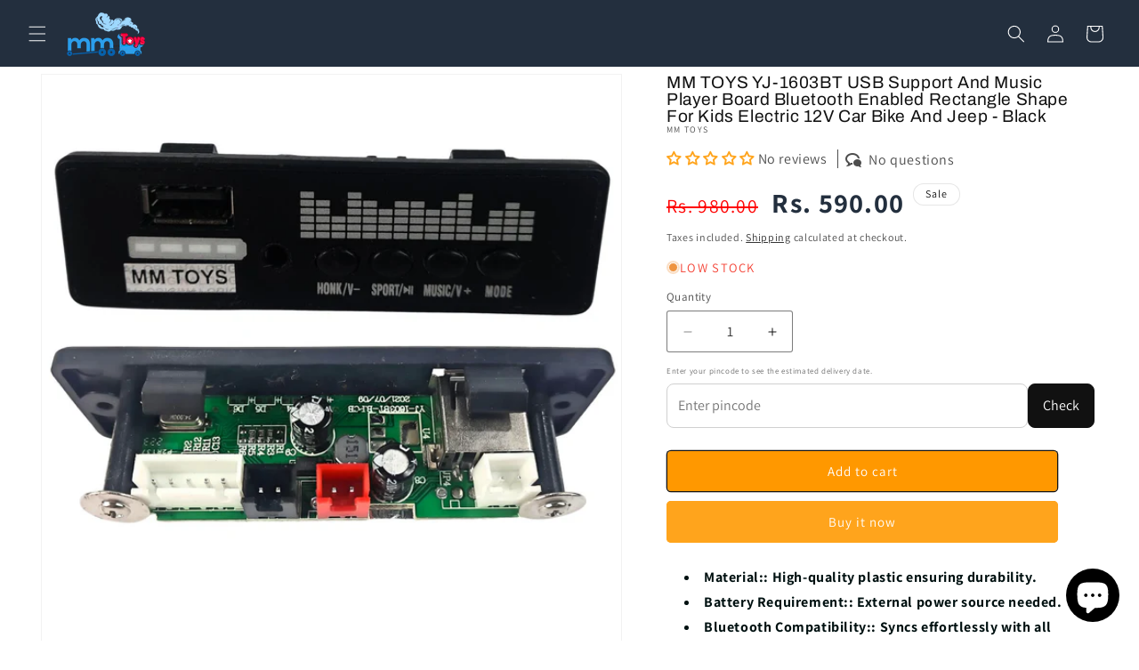

--- FILE ---
content_type: text/html; charset=utf-8
request_url: https://mmtoyworld.com/products/mm-toys-yj-1603bt-usb-support-and-music-player-board-bluetooth-enabled-rectangle-shape-for-kids-electric-12v-car-bike-and-jeep-black
body_size: 40860
content:
<!doctype html>
<html class="js" lang="en">
  <head>
    <!-- Google Tag Manager -->
<script>(function(w,d,s,l,i){w[l]=w[l]||[];w[l].push({'gtm.start':
new Date().getTime(),event:'gtm.js'});var f=d.getElementsByTagName(s)[0],
j=d.createElement(s),dl=l!='dataLayer'?'&l='+l:'';j.async=true;j.src=
'https://www.googletagmanager.com/gtm.js?id='+i+dl;f.parentNode.insertBefore(j,f);
})(window,document,'script','dataLayer','GTM-KG7XTFD');</script>
<!-- End Google Tag Manager -->
<script src="https://sdk.breeze.in/configs/mmtoyworld/crt.js" async></script> 
<script src="https://sdk.breeze.in/nexus/ctrl/shopify/mods/173.0.0/mod.js" async></script>
    <meta charset="utf-8">
    <meta http-equiv="X-UA-Compatible" content="IE=edge">
    <meta name="viewport" content="width=device-width,initial-scale=1">
    <meta name="theme-color" content="">
    <link rel="canonical" href="https://mmtoyworld.com/products/mm-toys-yj-1603bt-usb-support-and-music-player-board-bluetooth-enabled-rectangle-shape-for-kids-electric-12v-car-bike-and-jeep-black"><link rel="icon" type="image/png" href="//mmtoyworld.com/cdn/shop/files/favicon-32x32_ad2783f8-487b-4b25-ad5e-5373fdad7035.png?crop=center&height=32&v=1711734792&width=32"><link rel="preconnect" href="https://fonts.shopifycdn.com" crossorigin><title>
      MM TOYS YJ-1603BT USB Support And Music Player Board Bluetooth Enabled
 &ndash; MM TOY WORLD</title>

    
      <meta name="description" content="Discover the sensory delight of MM TOYS&#39; Bluetooth music board. Big deals, free delivery on 12V electric ride accessories. Buy now for exclusive offers!">
    

    

<meta property="og:site_name" content="MM TOY WORLD">
<meta property="og:url" content="https://mmtoyworld.com/products/mm-toys-yj-1603bt-usb-support-and-music-player-board-bluetooth-enabled-rectangle-shape-for-kids-electric-12v-car-bike-and-jeep-black">
<meta property="og:title" content="MM TOYS YJ-1603BT USB Support And Music Player Board Bluetooth Enabled">
<meta property="og:type" content="product">
<meta property="og:description" content="Discover the sensory delight of MM TOYS&#39; Bluetooth music board. Big deals, free delivery on 12V electric ride accessories. Buy now for exclusive offers!"><meta property="og:image" content="http://mmtoyworld.com/cdn/shop/files/yj-1603BTBluetoothMusicPlayerControlBoardWithUSBSupportReplacementPartAccessoriesForKidsElectricCar.jpg?v=1696434838">
  <meta property="og:image:secure_url" content="https://mmtoyworld.com/cdn/shop/files/yj-1603BTBluetoothMusicPlayerControlBoardWithUSBSupportReplacementPartAccessoriesForKidsElectricCar.jpg?v=1696434838">
  <meta property="og:image:width" content="1500">
  <meta property="og:image:height" content="1500"><meta property="og:price:amount" content="590.00">
  <meta property="og:price:currency" content="INR"><meta name="twitter:card" content="summary_large_image">
<meta name="twitter:title" content="MM TOYS YJ-1603BT USB Support And Music Player Board Bluetooth Enabled">
<meta name="twitter:description" content="Discover the sensory delight of MM TOYS&#39; Bluetooth music board. Big deals, free delivery on 12V electric ride accessories. Buy now for exclusive offers!">


    <script src="//mmtoyworld.com/cdn/shop/t/26/assets/constants.js?v=132983761750457495441767630851" defer="defer"></script>
    <script src="//mmtoyworld.com/cdn/shop/t/26/assets/pubsub.js?v=25310214064522200911767630853" defer="defer"></script>
    <script src="//mmtoyworld.com/cdn/shop/t/26/assets/global.js?v=7301445359237545521767630851" defer="defer"></script>
    <script src="//mmtoyworld.com/cdn/shop/t/26/assets/details-disclosure.js?v=13653116266235556501767630851" defer="defer"></script>
    <script src="//mmtoyworld.com/cdn/shop/t/26/assets/details-modal.js?v=25581673532751508451767630851" defer="defer"></script>
    <script src="//mmtoyworld.com/cdn/shop/t/26/assets/search-form.js?v=133129549252120666541767630853" defer="defer"></script><script>window.performance && window.performance.mark && window.performance.mark('shopify.content_for_header.start');</script><meta name="google-site-verification" content="lk0pkOIqTAYdYC8RZzlEiCQaR6anFPlk_A_gVO9tgk8">
<meta id="shopify-digital-wallet" name="shopify-digital-wallet" content="/75472306492/digital_wallets/dialog">
<link rel="alternate" type="application/json+oembed" href="https://mmtoyworld.com/products/mm-toys-yj-1603bt-usb-support-and-music-player-board-bluetooth-enabled-rectangle-shape-for-kids-electric-12v-car-bike-and-jeep-black.oembed">
<script async="async" src="/checkouts/internal/preloads.js?locale=en-IN"></script>
<script id="shopify-features" type="application/json">{"accessToken":"147248762c4f935ca81138eff6738613","betas":["rich-media-storefront-analytics"],"domain":"mmtoyworld.com","predictiveSearch":true,"shopId":75472306492,"locale":"en"}</script>
<script>var Shopify = Shopify || {};
Shopify.shop = "mmtoyworld.myshopify.com";
Shopify.locale = "en";
Shopify.currency = {"active":"INR","rate":"1.0"};
Shopify.country = "IN";
Shopify.theme = {"name":"Live Theme 15.4","id":183007772988,"schema_name":"Dawn","schema_version":"15.4.1","theme_store_id":887,"role":"main"};
Shopify.theme.handle = "null";
Shopify.theme.style = {"id":null,"handle":null};
Shopify.cdnHost = "mmtoyworld.com/cdn";
Shopify.routes = Shopify.routes || {};
Shopify.routes.root = "/";</script>
<script type="module">!function(o){(o.Shopify=o.Shopify||{}).modules=!0}(window);</script>
<script>!function(o){function n(){var o=[];function n(){o.push(Array.prototype.slice.apply(arguments))}return n.q=o,n}var t=o.Shopify=o.Shopify||{};t.loadFeatures=n(),t.autoloadFeatures=n()}(window);</script>
<script id="shop-js-analytics" type="application/json">{"pageType":"product"}</script>
<script defer="defer" async type="module" src="//mmtoyworld.com/cdn/shopifycloud/shop-js/modules/v2/client.init-shop-cart-sync_BdyHc3Nr.en.esm.js"></script>
<script defer="defer" async type="module" src="//mmtoyworld.com/cdn/shopifycloud/shop-js/modules/v2/chunk.common_Daul8nwZ.esm.js"></script>
<script type="module">
  await import("//mmtoyworld.com/cdn/shopifycloud/shop-js/modules/v2/client.init-shop-cart-sync_BdyHc3Nr.en.esm.js");
await import("//mmtoyworld.com/cdn/shopifycloud/shop-js/modules/v2/chunk.common_Daul8nwZ.esm.js");

  window.Shopify.SignInWithShop?.initShopCartSync?.({"fedCMEnabled":true,"windoidEnabled":true});

</script>
<script>(function() {
  var isLoaded = false;
  function asyncLoad() {
    if (isLoaded) return;
    isLoaded = true;
    var urls = ["https:\/\/tracker.wigzopush.com\/shopify.js?orgtoken=k4UhdT5KSFeU3dP9RRV6yA\u0026shop=mmtoyworld.myshopify.com","https:\/\/sr-cdn.shiprocket.in\/sr-promise\/static\/uc.js?channel_id=4\u0026sr_company_id=5671\u0026shop=mmtoyworld.myshopify.com"];
    for (var i = 0; i < urls.length; i++) {
      var s = document.createElement('script');
      s.type = 'text/javascript';
      s.async = true;
      s.src = urls[i];
      var x = document.getElementsByTagName('script')[0];
      x.parentNode.insertBefore(s, x);
    }
  };
  if(window.attachEvent) {
    window.attachEvent('onload', asyncLoad);
  } else {
    window.addEventListener('load', asyncLoad, false);
  }
})();</script>
<script id="__st">var __st={"a":75472306492,"offset":19800,"reqid":"69348131-7d84-4d73-a918-683b1693e247-1768985090","pageurl":"mmtoyworld.com\/products\/mm-toys-yj-1603bt-usb-support-and-music-player-board-bluetooth-enabled-rectangle-shape-for-kids-electric-12v-car-bike-and-jeep-black","u":"74abb5de3b86","p":"product","rtyp":"product","rid":8826511065404};</script>
<script>window.ShopifyPaypalV4VisibilityTracking = true;</script>
<script id="captcha-bootstrap">!function(){'use strict';const t='contact',e='account',n='new_comment',o=[[t,t],['blogs',n],['comments',n],[t,'customer']],c=[[e,'customer_login'],[e,'guest_login'],[e,'recover_customer_password'],[e,'create_customer']],r=t=>t.map((([t,e])=>`form[action*='/${t}']:not([data-nocaptcha='true']) input[name='form_type'][value='${e}']`)).join(','),a=t=>()=>t?[...document.querySelectorAll(t)].map((t=>t.form)):[];function s(){const t=[...o],e=r(t);return a(e)}const i='password',u='form_key',d=['recaptcha-v3-token','g-recaptcha-response','h-captcha-response',i],f=()=>{try{return window.sessionStorage}catch{return}},m='__shopify_v',_=t=>t.elements[u];function p(t,e,n=!1){try{const o=window.sessionStorage,c=JSON.parse(o.getItem(e)),{data:r}=function(t){const{data:e,action:n}=t;return t[m]||n?{data:e,action:n}:{data:t,action:n}}(c);for(const[e,n]of Object.entries(r))t.elements[e]&&(t.elements[e].value=n);n&&o.removeItem(e)}catch(o){console.error('form repopulation failed',{error:o})}}const l='form_type',E='cptcha';function T(t){t.dataset[E]=!0}const w=window,h=w.document,L='Shopify',v='ce_forms',y='captcha';let A=!1;((t,e)=>{const n=(g='f06e6c50-85a8-45c8-87d0-21a2b65856fe',I='https://cdn.shopify.com/shopifycloud/storefront-forms-hcaptcha/ce_storefront_forms_captcha_hcaptcha.v1.5.2.iife.js',D={infoText:'Protected by hCaptcha',privacyText:'Privacy',termsText:'Terms'},(t,e,n)=>{const o=w[L][v],c=o.bindForm;if(c)return c(t,g,e,D).then(n);var r;o.q.push([[t,g,e,D],n]),r=I,A||(h.body.append(Object.assign(h.createElement('script'),{id:'captcha-provider',async:!0,src:r})),A=!0)});var g,I,D;w[L]=w[L]||{},w[L][v]=w[L][v]||{},w[L][v].q=[],w[L][y]=w[L][y]||{},w[L][y].protect=function(t,e){n(t,void 0,e),T(t)},Object.freeze(w[L][y]),function(t,e,n,w,h,L){const[v,y,A,g]=function(t,e,n){const i=e?o:[],u=t?c:[],d=[...i,...u],f=r(d),m=r(i),_=r(d.filter((([t,e])=>n.includes(e))));return[a(f),a(m),a(_),s()]}(w,h,L),I=t=>{const e=t.target;return e instanceof HTMLFormElement?e:e&&e.form},D=t=>v().includes(t);t.addEventListener('submit',(t=>{const e=I(t);if(!e)return;const n=D(e)&&!e.dataset.hcaptchaBound&&!e.dataset.recaptchaBound,o=_(e),c=g().includes(e)&&(!o||!o.value);(n||c)&&t.preventDefault(),c&&!n&&(function(t){try{if(!f())return;!function(t){const e=f();if(!e)return;const n=_(t);if(!n)return;const o=n.value;o&&e.removeItem(o)}(t);const e=Array.from(Array(32),(()=>Math.random().toString(36)[2])).join('');!function(t,e){_(t)||t.append(Object.assign(document.createElement('input'),{type:'hidden',name:u})),t.elements[u].value=e}(t,e),function(t,e){const n=f();if(!n)return;const o=[...t.querySelectorAll(`input[type='${i}']`)].map((({name:t})=>t)),c=[...d,...o],r={};for(const[a,s]of new FormData(t).entries())c.includes(a)||(r[a]=s);n.setItem(e,JSON.stringify({[m]:1,action:t.action,data:r}))}(t,e)}catch(e){console.error('failed to persist form',e)}}(e),e.submit())}));const S=(t,e)=>{t&&!t.dataset[E]&&(n(t,e.some((e=>e===t))),T(t))};for(const o of['focusin','change'])t.addEventListener(o,(t=>{const e=I(t);D(e)&&S(e,y())}));const B=e.get('form_key'),M=e.get(l),P=B&&M;t.addEventListener('DOMContentLoaded',(()=>{const t=y();if(P)for(const e of t)e.elements[l].value===M&&p(e,B);[...new Set([...A(),...v().filter((t=>'true'===t.dataset.shopifyCaptcha))])].forEach((e=>S(e,t)))}))}(h,new URLSearchParams(w.location.search),n,t,e,['guest_login'])})(!0,!0)}();</script>
<script integrity="sha256-4kQ18oKyAcykRKYeNunJcIwy7WH5gtpwJnB7kiuLZ1E=" data-source-attribution="shopify.loadfeatures" defer="defer" src="//mmtoyworld.com/cdn/shopifycloud/storefront/assets/storefront/load_feature-a0a9edcb.js" crossorigin="anonymous"></script>
<script data-source-attribution="shopify.dynamic_checkout.dynamic.init">var Shopify=Shopify||{};Shopify.PaymentButton=Shopify.PaymentButton||{isStorefrontPortableWallets:!0,init:function(){window.Shopify.PaymentButton.init=function(){};var t=document.createElement("script");t.src="https://mmtoyworld.com/cdn/shopifycloud/portable-wallets/latest/portable-wallets.en.js",t.type="module",document.head.appendChild(t)}};
</script>
<script data-source-attribution="shopify.dynamic_checkout.buyer_consent">
  function portableWalletsHideBuyerConsent(e){var t=document.getElementById("shopify-buyer-consent"),n=document.getElementById("shopify-subscription-policy-button");t&&n&&(t.classList.add("hidden"),t.setAttribute("aria-hidden","true"),n.removeEventListener("click",e))}function portableWalletsShowBuyerConsent(e){var t=document.getElementById("shopify-buyer-consent"),n=document.getElementById("shopify-subscription-policy-button");t&&n&&(t.classList.remove("hidden"),t.removeAttribute("aria-hidden"),n.addEventListener("click",e))}window.Shopify?.PaymentButton&&(window.Shopify.PaymentButton.hideBuyerConsent=portableWalletsHideBuyerConsent,window.Shopify.PaymentButton.showBuyerConsent=portableWalletsShowBuyerConsent);
</script>
<script>
  function portableWalletsCleanup(e){e&&e.src&&console.error("Failed to load portable wallets script "+e.src);var t=document.querySelectorAll("shopify-accelerated-checkout .shopify-payment-button__skeleton, shopify-accelerated-checkout-cart .wallet-cart-button__skeleton"),e=document.getElementById("shopify-buyer-consent");for(let e=0;e<t.length;e++)t[e].remove();e&&e.remove()}function portableWalletsNotLoadedAsModule(e){e instanceof ErrorEvent&&"string"==typeof e.message&&e.message.includes("import.meta")&&"string"==typeof e.filename&&e.filename.includes("portable-wallets")&&(window.removeEventListener("error",portableWalletsNotLoadedAsModule),window.Shopify.PaymentButton.failedToLoad=e,"loading"===document.readyState?document.addEventListener("DOMContentLoaded",window.Shopify.PaymentButton.init):window.Shopify.PaymentButton.init())}window.addEventListener("error",portableWalletsNotLoadedAsModule);
</script>

<script type="module" src="https://mmtoyworld.com/cdn/shopifycloud/portable-wallets/latest/portable-wallets.en.js" onError="portableWalletsCleanup(this)" crossorigin="anonymous"></script>
<script nomodule>
  document.addEventListener("DOMContentLoaded", portableWalletsCleanup);
</script>

<link id="shopify-accelerated-checkout-styles" rel="stylesheet" media="screen" href="https://mmtoyworld.com/cdn/shopifycloud/portable-wallets/latest/accelerated-checkout-backwards-compat.css" crossorigin="anonymous">
<style id="shopify-accelerated-checkout-cart">
        #shopify-buyer-consent {
  margin-top: 1em;
  display: inline-block;
  width: 100%;
}

#shopify-buyer-consent.hidden {
  display: none;
}

#shopify-subscription-policy-button {
  background: none;
  border: none;
  padding: 0;
  text-decoration: underline;
  font-size: inherit;
  cursor: pointer;
}

#shopify-subscription-policy-button::before {
  box-shadow: none;
}

      </style>
<script id="sections-script" data-sections="header" defer="defer" src="//mmtoyworld.com/cdn/shop/t/26/compiled_assets/scripts.js?v=2149"></script>
<script>window.performance && window.performance.mark && window.performance.mark('shopify.content_for_header.end');</script>


    <style data-shopify>
      @font-face {
  font-family: Assistant;
  font-weight: 400;
  font-style: normal;
  font-display: swap;
  src: url("//mmtoyworld.com/cdn/fonts/assistant/assistant_n4.9120912a469cad1cc292572851508ca49d12e768.woff2") format("woff2"),
       url("//mmtoyworld.com/cdn/fonts/assistant/assistant_n4.6e9875ce64e0fefcd3f4446b7ec9036b3ddd2985.woff") format("woff");
}

      @font-face {
  font-family: Assistant;
  font-weight: 700;
  font-style: normal;
  font-display: swap;
  src: url("//mmtoyworld.com/cdn/fonts/assistant/assistant_n7.bf44452348ec8b8efa3aa3068825305886b1c83c.woff2") format("woff2"),
       url("//mmtoyworld.com/cdn/fonts/assistant/assistant_n7.0c887fee83f6b3bda822f1150b912c72da0f7b64.woff") format("woff");
}

      
      
      @font-face {
  font-family: Archivo;
  font-weight: 400;
  font-style: normal;
  font-display: swap;
  src: url("//mmtoyworld.com/cdn/fonts/archivo/archivo_n4.dc8d917cc69af0a65ae04d01fd8eeab28a3573c9.woff2") format("woff2"),
       url("//mmtoyworld.com/cdn/fonts/archivo/archivo_n4.bd6b9c34fdb81d7646836be8065ce3c80a2cc984.woff") format("woff");
}


      
        :root,
        .color-background-1 {
          --color-background: 255,255,255;
        
          --gradient-background: #ffffff;
        

        

        --color-foreground: 18,18,18;
        --color-background-contrast: 191,191,191;
        --color-shadow: 18,18,18;
        --color-button: 255,164,28;
        --color-button-text: 255,255,255;
        --color-secondary-button: 255,255,255;
        --color-secondary-button-text: 18,18,18;
        --color-link: 18,18,18;
        --color-badge-foreground: 18,18,18;
        --color-badge-background: 255,255,255;
        --color-badge-border: 18,18,18;
        --payment-terms-background-color: rgb(255 255 255);
      }
      
        
        .color-background-2 {
          --color-background: 243,243,243;
        
          --gradient-background: #f3f3f3;
        

        

        --color-foreground: 18,18,18;
        --color-background-contrast: 179,179,179;
        --color-shadow: 18,18,18;
        --color-button: 18,18,18;
        --color-button-text: 243,243,243;
        --color-secondary-button: 243,243,243;
        --color-secondary-button-text: 18,18,18;
        --color-link: 18,18,18;
        --color-badge-foreground: 18,18,18;
        --color-badge-background: 243,243,243;
        --color-badge-border: 18,18,18;
        --payment-terms-background-color: rgb(243 243 243);
      }
      
        
        .color-inverse {
          --color-background: 18,18,18;
        
          --gradient-background: #121212;
        

        

        --color-foreground: 255,255,255;
        --color-background-contrast: 146,146,146;
        --color-shadow: 18,18,18;
        --color-button: 255,255,255;
        --color-button-text: 18,18,18;
        --color-secondary-button: 18,18,18;
        --color-secondary-button-text: 255,255,255;
        --color-link: 255,255,255;
        --color-badge-foreground: 255,255,255;
        --color-badge-background: 18,18,18;
        --color-badge-border: 255,255,255;
        --payment-terms-background-color: rgb(18 18 18);
      }
      
        
        .color-accent-1 {
          --color-background: 255,164,28;
        
          --gradient-background: radial-gradient(rgba(137, 143, 239, 1), rgba(120, 196, 245, 1) 100%);
        

        

        --color-foreground: 255,255,255;
        --color-background-contrast: 156,93,0;
        --color-shadow: 18,18,18;
        --color-button: 255,255,255;
        --color-button-text: 255,164,28;
        --color-secondary-button: 255,164,28;
        --color-secondary-button-text: 255,255,255;
        --color-link: 255,255,255;
        --color-badge-foreground: 255,255,255;
        --color-badge-background: 255,164,28;
        --color-badge-border: 255,255,255;
        --payment-terms-background-color: rgb(255 164 28);
      }
      
        
        .color-accent-2 {
          --color-background: 255,207,135;
        
          --gradient-background: #ffcf87;
        

        

        --color-foreground: 0,0,0;
        --color-background-contrast: 255,156,7;
        --color-shadow: 18,18,18;
        --color-button: 255,255,255;
        --color-button-text: 51,79,180;
        --color-secondary-button: 255,207,135;
        --color-secondary-button-text: 255,255,255;
        --color-link: 255,255,255;
        --color-badge-foreground: 0,0,0;
        --color-badge-background: 255,207,135;
        --color-badge-border: 0,0,0;
        --payment-terms-background-color: rgb(255 207 135);
      }
      
        
        .color-scheme-a6c10b9b-a71c-4fc0-a245-bba91986f6b0 {
          --color-background: 255,255,255;
        
          --gradient-background: #ffffff;
        

        

        --color-foreground: 31,31,31;
        --color-background-contrast: 191,191,191;
        --color-shadow: 18,18,18;
        --color-button: 255,152,0;
        --color-button-text: 255,255,255;
        --color-secondary-button: 255,255,255;
        --color-secondary-button-text: 33,150,243;
        --color-link: 33,150,243;
        --color-badge-foreground: 31,31,31;
        --color-badge-background: 255,255,255;
        --color-badge-border: 31,31,31;
        --payment-terms-background-color: rgb(255 255 255);
      }
      
        
        .color-scheme-7c84c86c-742d-4bd5-b99b-cc900efa9fe8 {
          --color-background: 255,255,255;
        
          --gradient-background: #ffffff;
        

        

        --color-foreground: 18,18,18;
        --color-background-contrast: 191,191,191;
        --color-shadow: 18,18,18;
        --color-button: 255,164,28;
        --color-button-text: 255,255,255;
        --color-secondary-button: 255,255,255;
        --color-secondary-button-text: 18,18,18;
        --color-link: 18,18,18;
        --color-badge-foreground: 18,18,18;
        --color-badge-background: 255,255,255;
        --color-badge-border: 18,18,18;
        --payment-terms-background-color: rgb(255 255 255);
      }
      
        
        .color-scheme-3f01f1ea-f05a-459a-8d79-a8ce5778022f {
          --color-background: 255,255,255;
        
          --gradient-background: #ffffff;
        

        

        --color-foreground: 18,18,18;
        --color-background-contrast: 191,191,191;
        --color-shadow: 18,18,18;
        --color-button: 244,67,54;
        --color-button-text: 255,255,255;
        --color-secondary-button: 255,255,255;
        --color-secondary-button-text: 18,18,18;
        --color-link: 18,18,18;
        --color-badge-foreground: 18,18,18;
        --color-badge-background: 255,255,255;
        --color-badge-border: 18,18,18;
        --payment-terms-background-color: rgb(255 255 255);
      }
      

      body, .color-background-1, .color-background-2, .color-inverse, .color-accent-1, .color-accent-2, .color-scheme-a6c10b9b-a71c-4fc0-a245-bba91986f6b0, .color-scheme-7c84c86c-742d-4bd5-b99b-cc900efa9fe8, .color-scheme-3f01f1ea-f05a-459a-8d79-a8ce5778022f {
        color: rgba(var(--color-foreground), 0.75);
        background-color: rgb(var(--color-background));
      }

      :root {
        --font-body-family: Assistant, sans-serif;
        --font-body-style: normal;
        --font-body-weight: 400;
        --font-body-weight-bold: 700;

        --font-heading-family: Archivo, sans-serif;
        --font-heading-style: normal;
        --font-heading-weight: 400;

        --font-body-scale: 1.0;
        --font-heading-scale: 1.0;

        --media-padding: px;
        --media-border-opacity: 0.05;
        --media-border-width: 1px;
        --media-radius: 0px;
        --media-shadow-opacity: 0.0;
        --media-shadow-horizontal-offset: 0px;
        --media-shadow-vertical-offset: 4px;
        --media-shadow-blur-radius: 5px;
        --media-shadow-visible: 0;

        --page-width: 160rem;
        --page-width-margin: 0rem;

        --product-card-image-padding: 0.0rem;
        --product-card-corner-radius: 0.6rem;
        --product-card-text-alignment: left;
        --product-card-border-width: 0.0rem;
        --product-card-border-opacity: 0.1;
        --product-card-shadow-opacity: 0.0;
        --product-card-shadow-visible: 0;
        --product-card-shadow-horizontal-offset: 0.0rem;
        --product-card-shadow-vertical-offset: 0.4rem;
        --product-card-shadow-blur-radius: 0.5rem;

        --collection-card-image-padding: 0.4rem;
        --collection-card-corner-radius: 0.0rem;
        --collection-card-text-alignment: left;
        --collection-card-border-width: 0.0rem;
        --collection-card-border-opacity: 0.25;
        --collection-card-shadow-opacity: 0.0;
        --collection-card-shadow-visible: 0;
        --collection-card-shadow-horizontal-offset: 0.0rem;
        --collection-card-shadow-vertical-offset: 0.4rem;
        --collection-card-shadow-blur-radius: 0.5rem;

        --blog-card-image-padding: 0.0rem;
        --blog-card-corner-radius: 0.0rem;
        --blog-card-text-alignment: left;
        --blog-card-border-width: 0.0rem;
        --blog-card-border-opacity: 0.1;
        --blog-card-shadow-opacity: 0.0;
        --blog-card-shadow-visible: 0;
        --blog-card-shadow-horizontal-offset: 0.0rem;
        --blog-card-shadow-vertical-offset: 0.4rem;
        --blog-card-shadow-blur-radius: 0.5rem;

        --badge-corner-radius: 4.0rem;

        --popup-border-width: 1px;
        --popup-border-opacity: 0.1;
        --popup-corner-radius: 0px;
        --popup-shadow-opacity: 0.0;
        --popup-shadow-horizontal-offset: 0px;
        --popup-shadow-vertical-offset: 4px;
        --popup-shadow-blur-radius: 5px;

        --drawer-border-width: 1px;
        --drawer-border-opacity: 0.1;
        --drawer-shadow-opacity: 0.0;
        --drawer-shadow-horizontal-offset: 0px;
        --drawer-shadow-vertical-offset: 4px;
        --drawer-shadow-blur-radius: 5px;

        --spacing-sections-desktop: 0px;
        --spacing-sections-mobile: 0px;

        --grid-desktop-vertical-spacing: 8px;
        --grid-desktop-horizontal-spacing: 8px;
        --grid-mobile-vertical-spacing: 4px;
        --grid-mobile-horizontal-spacing: 4px;

        --text-boxes-border-opacity: 0.1;
        --text-boxes-border-width: 0px;
        --text-boxes-radius: 0px;
        --text-boxes-shadow-opacity: 0.0;
        --text-boxes-shadow-visible: 0;
        --text-boxes-shadow-horizontal-offset: 0px;
        --text-boxes-shadow-vertical-offset: 4px;
        --text-boxes-shadow-blur-radius: 5px;

        --buttons-radius: 4px;
        --buttons-radius-outset: 5px;
        --buttons-border-width: 1px;
        --buttons-border-opacity: 1.0;
        --buttons-shadow-opacity: 0.0;
        --buttons-shadow-visible: 0;
        --buttons-shadow-horizontal-offset: 0px;
        --buttons-shadow-vertical-offset: 4px;
        --buttons-shadow-blur-radius: 5px;
        --buttons-border-offset: 0.3px;

        --inputs-radius: 2px;
        --inputs-border-width: 1px;
        --inputs-border-opacity: 0.55;
        --inputs-shadow-opacity: 0.1;
        --inputs-shadow-horizontal-offset: 0px;
        --inputs-margin-offset: 4px;
        --inputs-shadow-vertical-offset: 4px;
        --inputs-shadow-blur-radius: 5px;
        --inputs-radius-outset: 3px;

        --variant-pills-radius: 40px;
        --variant-pills-border-width: 1px;
        --variant-pills-border-opacity: 0.55;
        --variant-pills-shadow-opacity: 0.0;
        --variant-pills-shadow-horizontal-offset: 0px;
        --variant-pills-shadow-vertical-offset: 4px;
        --variant-pills-shadow-blur-radius: 5px;
      }

      *,
      *::before,
      *::after {
        box-sizing: inherit;
      }

      html {
        box-sizing: border-box;
        font-size: calc(var(--font-body-scale) * 62.5%);
        height: 100%;
      }

      body {
        display: grid;
        grid-template-rows: auto auto 1fr auto;
        grid-template-columns: 100%;
        min-height: 100%;
        margin: 0;
        font-size: 1.5rem;
        letter-spacing: 0.06rem;
        line-height: calc(1 + 0.8 / var(--font-body-scale));
        font-family: var(--font-body-family);
        font-style: var(--font-body-style);
        font-weight: var(--font-body-weight);
      }

      @media screen and (min-width: 750px) {
        body {
          font-size: 1.6rem;
        }
      }
    </style>

    <link href="//mmtoyworld.com/cdn/shop/t/26/assets/base.css?v=156739473328530355551767630867" rel="stylesheet" type="text/css" media="all" />
    <link rel="stylesheet" href="//mmtoyworld.com/cdn/shop/t/26/assets/component-cart-items.css?v=13033300910818915211767630851" media="print" onload="this.media='all'">
      <link rel="preload" as="font" href="//mmtoyworld.com/cdn/fonts/assistant/assistant_n4.9120912a469cad1cc292572851508ca49d12e768.woff2" type="font/woff2" crossorigin>
      

      <link rel="preload" as="font" href="//mmtoyworld.com/cdn/fonts/archivo/archivo_n4.dc8d917cc69af0a65ae04d01fd8eeab28a3573c9.woff2" type="font/woff2" crossorigin>
      
<link
        rel="stylesheet"
        href="//mmtoyworld.com/cdn/shop/t/26/assets/component-predictive-search.css?v=118923337488134913561767630851"
        media="print"
        onload="this.media='all'"
      ><script>
      if (Shopify.designMode) {
        document.documentElement.classList.add('shopify-design-mode');
      }
    </script>
    

  <!-- BEGIN app block: shopify://apps/infinite-scroll/blocks/app-embed/a3bc84f2-5d30-48ba-bdd2-bc9edbc709f6 --><!-- BEGIN app snippet: app-embed -->

    

<script type="application/json" id="magepowapp-infinitescroll-loader" >
    <svg
      version="1.1"
      xmlns="http://www.w3.org/2000/svg"
      xmlns:xlink="http://www.w3.org/1999/xlink"
      x="0px"
      y="0px"
      width="50px"
      height="50px"
      viewBox="0 0 40 40"
      enable-background="new 0 0 40 40"
      xml:space="preserve"
    >
      <path opacity="1" fill="#016E52" d="M20.201,5.169c-8.254,0-14.946,6.692-14.946,14.946c0,8.255,6.692,14.946,14.946,14.946
        s14.946-6.691,14.946-14.946C35.146,11.861,28.455,5.169,20.201,5.169z M20.201,31.749c-6.425,0-11.634-5.208-11.634-11.634
        c0-6.425,5.209-11.634,11.634-11.634c6.425,0,11.633,5.209,11.633,11.634C31.834,26.541,26.626,31.749,20.201,31.749z"/>
      <path fill="#ffffff" d="M26.013,10.047l1.654-2.866c-2.198-1.272-4.743-2.012-7.466-2.012h0v3.312h0
        C22.32,8.481,24.301,9.057,26.013,10.047z">
        <animateTransform attributeType="xml"
          attributeName="transform"
          type="rotate"
          from="0 20 20"
          to="360 20 20"
          dur="0.5s"
          repeatCount="indefinite"/>
        </path>
    </svg>
  </script><script
  type="application/json"
  id="magepowapps-infinitescroll-settings"
  data-loading="https://cdn.shopify.com/extensions/019b0946-8238-7b29-a39c-7bd6fa4def81/app-e-xtension-138/assets/loader.svg"
  data-asset-css="https://cdn.shopify.com/extensions/019b0946-8238-7b29-a39c-7bd6fa4def81/app-e-xtension-138/assets/infinitescroll.min.css"
  data-page_type="product"
  data-item-count="0"
  data-plan="1"
>
  {"autoLink":true,"offset":-1,"font_size":1,"borderSize":1,"borderRadius":5,"imageMaxWidth":100,"circleColor":"#016E52","backgroundButtonLoadmore":"#EFEFEF","borderColor":"#016E52","textLoadmoreColor":"","textLoadingColor":"#121212","colorArrowBacktotop":"#000000","backgroundBacktotop":"#ffffff","prevMoreButtonText":"","loadingText":"Loading ...","loadMoreButtonText":"Load More","container":"","item":"","pagination":"","custom_css":""}
</script>
<script
  class="x-magepow-init"
  type="application/json"
  data-infinitescroll="https://cdn.shopify.com/extensions/019b0946-8238-7b29-a39c-7bd6fa4def81/app-e-xtension-138/assets/infinitescroll.min.js"
></script>
<style data-shopify>
  :root{
  --ias-border-width: 1px;
  --ias-border-color: #016E52;
  --ias-border-radius: 5px;
  --ias-bg-loadmore-color: #EFEFEF;
  --ias-bg-backtotop-color: #ffffff;
  --ias-arrow-border-color: #000000;
  }
  .ias-trigger, .ias-spinner, .ias-noneleft, .ias-text {font-size: 1em;}
  .ias-trigger .load-more {}
  .ias-spinner span em {color: #121212;}
  .ias-noneleft {}
  .ias-noneleft .load-end {}
  .ias-spinner img {
    max-width: 100%;
  }
  
</style>
<!-- END app snippet --><!-- END app block --><!-- BEGIN app block: shopify://apps/judge-me-reviews/blocks/judgeme_core/61ccd3b1-a9f2-4160-9fe9-4fec8413e5d8 --><!-- Start of Judge.me Core -->






<link rel="dns-prefetch" href="https://cdnwidget.judge.me">
<link rel="dns-prefetch" href="https://cdn.judge.me">
<link rel="dns-prefetch" href="https://cdn1.judge.me">
<link rel="dns-prefetch" href="https://api.judge.me">

<script data-cfasync='false' class='jdgm-settings-script'>window.jdgmSettings={"pagination":5,"disable_web_reviews":false,"badge_no_review_text":"No reviews","badge_n_reviews_text":"{{ n }} review/reviews","badge_star_color":"#ffa41c","hide_badge_preview_if_no_reviews":false,"badge_hide_text":false,"enforce_center_preview_badge":false,"widget_title":"Customer Reviews","widget_open_form_text":"Write a review","widget_close_form_text":"Cancel review","widget_refresh_page_text":"Refresh page","widget_summary_text":"Based on {{ number_of_reviews }} review/reviews","widget_no_review_text":"Be the first to write a review","widget_name_field_text":"Display name","widget_verified_name_field_text":"Verified Name (public)","widget_name_placeholder_text":"Display name","widget_required_field_error_text":"This field is required.","widget_email_field_text":"Email address","widget_verified_email_field_text":"Verified Email (private, can not be edited)","widget_email_placeholder_text":"Your email address","widget_email_field_error_text":"Please enter a valid email address.","widget_rating_field_text":"Rating","widget_review_title_field_text":"Review Title","widget_review_title_placeholder_text":"Give your review a title","widget_review_body_field_text":"Review content","widget_review_body_placeholder_text":"Start writing here...","widget_pictures_field_text":"Picture/Video (optional)","widget_submit_review_text":"Submit Review","widget_submit_verified_review_text":"Submit Verified Review","widget_submit_success_msg_with_auto_publish":"Thank you! Please refresh the page in a few moments to see your review. You can remove or edit your review by logging into \u003ca href='https://judge.me/login' target='_blank' rel='nofollow noopener'\u003eJudge.me\u003c/a\u003e","widget_submit_success_msg_no_auto_publish":"Thank you! Your review will be published as soon as it is approved by the shop admin. You can remove or edit your review by logging into \u003ca href='https://judge.me/login' target='_blank' rel='nofollow noopener'\u003eJudge.me\u003c/a\u003e","widget_show_default_reviews_out_of_total_text":"Showing {{ n_reviews_shown }} out of {{ n_reviews }} reviews.","widget_show_all_link_text":"Show all","widget_show_less_link_text":"Show less","widget_author_said_text":"{{ reviewer_name }} said:","widget_days_text":"{{ n }} days ago","widget_weeks_text":"{{ n }} week/weeks ago","widget_months_text":"{{ n }} month/months ago","widget_years_text":"{{ n }} year/years ago","widget_yesterday_text":"Yesterday","widget_today_text":"Today","widget_replied_text":"\u003e\u003e {{ shop_name }} replied:","widget_read_more_text":"Read more","widget_reviewer_name_as_initial":"","widget_rating_filter_color":"","widget_rating_filter_see_all_text":"See all reviews","widget_sorting_most_recent_text":"Most Recent","widget_sorting_highest_rating_text":"Highest Rating","widget_sorting_lowest_rating_text":"Lowest Rating","widget_sorting_with_pictures_text":"Only Pictures","widget_sorting_most_helpful_text":"Most Helpful","widget_open_question_form_text":"Ask a question","widget_reviews_subtab_text":"Reviews","widget_questions_subtab_text":"Questions","widget_question_label_text":"Question","widget_answer_label_text":"Answer","widget_question_placeholder_text":"Write your question here","widget_submit_question_text":"Submit Question","widget_question_submit_success_text":"Thank you for your question! We will notify you once it gets answered.","widget_star_color":"#ffa41c","verified_badge_text":"Verified","verified_badge_bg_color":"","verified_badge_text_color":"","verified_badge_placement":"left-of-reviewer-name","widget_review_max_height":"","widget_hide_border":false,"widget_social_share":false,"widget_thumb":true,"widget_review_location_show":false,"widget_location_format":"country_iso_code","all_reviews_include_out_of_store_products":true,"all_reviews_out_of_store_text":"(out of store)","all_reviews_pagination":100,"all_reviews_product_name_prefix_text":"about","enable_review_pictures":true,"enable_question_anwser":true,"widget_theme":"","review_date_format":"mm/dd/yyyy","default_sort_method":"most-recent","widget_product_reviews_subtab_text":"Product Reviews","widget_shop_reviews_subtab_text":"Shop Reviews","widget_other_products_reviews_text":"Reviews for other products","widget_store_reviews_subtab_text":"Store reviews","widget_no_store_reviews_text":"This store hasn't received any reviews yet","widget_web_restriction_product_reviews_text":"This product hasn't received any reviews yet","widget_no_items_text":"No items found","widget_show_more_text":"Show more","widget_write_a_store_review_text":"Write a Store Review","widget_other_languages_heading":"Reviews in Other Languages","widget_translate_review_text":"Translate review to {{ language }}","widget_translating_review_text":"Translating...","widget_show_original_translation_text":"Show original ({{ language }})","widget_translate_review_failed_text":"Review couldn't be translated.","widget_translate_review_retry_text":"Retry","widget_translate_review_try_again_later_text":"Try again later","show_product_url_for_grouped_product":false,"widget_sorting_pictures_first_text":"Pictures First","show_pictures_on_all_rev_page_mobile":true,"show_pictures_on_all_rev_page_desktop":true,"floating_tab_hide_mobile_install_preference":false,"floating_tab_button_name":"★ Reviews","floating_tab_title":"Let customers speak for us","floating_tab_button_color":"","floating_tab_button_background_color":"","floating_tab_url":"","floating_tab_url_enabled":true,"floating_tab_tab_style":"text","all_reviews_text_badge_text":"Customers rate us {{ shop.metafields.judgeme.all_reviews_rating | round: 1 }}/5 based on {{ shop.metafields.judgeme.all_reviews_count }} reviews.","all_reviews_text_badge_text_branded_style":"{{ shop.metafields.judgeme.all_reviews_rating | round: 1 }} out of 5 stars based on {{ shop.metafields.judgeme.all_reviews_count }} reviews","is_all_reviews_text_badge_a_link":false,"show_stars_for_all_reviews_text_badge":false,"all_reviews_text_badge_url":"","all_reviews_text_style":"text","all_reviews_text_color_style":"judgeme_brand_color","all_reviews_text_color":"#108474","all_reviews_text_show_jm_brand":true,"featured_carousel_show_header":true,"featured_carousel_title":"Let customers speak for us","testimonials_carousel_title":"Customers are saying","videos_carousel_title":"Real customer stories","cards_carousel_title":"Customers are saying","featured_carousel_count_text":"from {{ n }} reviews","featured_carousel_add_link_to_all_reviews_page":false,"featured_carousel_url":"","featured_carousel_show_images":true,"featured_carousel_autoslide_interval":5,"featured_carousel_arrows_on_the_sides":false,"featured_carousel_height":250,"featured_carousel_width":80,"featured_carousel_image_size":0,"featured_carousel_image_height":250,"featured_carousel_arrow_color":"#eeeeee","verified_count_badge_style":"vintage","verified_count_badge_orientation":"horizontal","verified_count_badge_color_style":"judgeme_brand_color","verified_count_badge_color":"#108474","is_verified_count_badge_a_link":false,"verified_count_badge_url":"","verified_count_badge_show_jm_brand":true,"widget_rating_preset_default":5,"widget_first_sub_tab":"product-reviews","widget_show_histogram":true,"widget_histogram_use_custom_color":false,"widget_pagination_use_custom_color":false,"widget_star_use_custom_color":true,"widget_verified_badge_use_custom_color":false,"widget_write_review_use_custom_color":false,"picture_reminder_submit_button":"Upload Pictures","enable_review_videos":true,"mute_video_by_default":true,"widget_sorting_videos_first_text":"Videos First","widget_review_pending_text":"Pending","featured_carousel_items_for_large_screen":3,"social_share_options_order":"Facebook,Twitter","remove_microdata_snippet":true,"disable_json_ld":false,"enable_json_ld_products":false,"preview_badge_show_question_text":true,"preview_badge_no_question_text":"No questions","preview_badge_n_question_text":"{{ number_of_questions }} question/questions","qa_badge_show_icon":true,"qa_badge_position":"same-row","remove_judgeme_branding":true,"widget_add_search_bar":false,"widget_search_bar_placeholder":"Search","widget_sorting_verified_only_text":"Verified only","featured_carousel_theme":"default","featured_carousel_show_rating":true,"featured_carousel_show_title":true,"featured_carousel_show_body":true,"featured_carousel_show_date":false,"featured_carousel_show_reviewer":true,"featured_carousel_show_product":false,"featured_carousel_header_background_color":"#108474","featured_carousel_header_text_color":"#ffffff","featured_carousel_name_product_separator":"reviewed","featured_carousel_full_star_background":"#108474","featured_carousel_empty_star_background":"#dadada","featured_carousel_vertical_theme_background":"#f9fafb","featured_carousel_verified_badge_enable":true,"featured_carousel_verified_badge_color":"#108474","featured_carousel_border_style":"round","featured_carousel_review_line_length_limit":3,"featured_carousel_more_reviews_button_text":"Read more reviews","featured_carousel_view_product_button_text":"View product","all_reviews_page_load_reviews_on":"scroll","all_reviews_page_load_more_text":"Load More Reviews","disable_fb_tab_reviews":false,"enable_ajax_cdn_cache":false,"widget_advanced_speed_features":5,"widget_public_name_text":"displayed publicly like","default_reviewer_name":"John Smith","default_reviewer_name_has_non_latin":true,"widget_reviewer_anonymous":"Anonymous","medals_widget_title":"Judge.me Review Medals","medals_widget_background_color":"#f9fafb","medals_widget_position":"footer_all_pages","medals_widget_border_color":"#f9fafb","medals_widget_verified_text_position":"left","medals_widget_use_monochromatic_version":false,"medals_widget_elements_color":"#108474","show_reviewer_avatar":true,"widget_invalid_yt_video_url_error_text":"Not a YouTube video URL","widget_max_length_field_error_text":"Please enter no more than {0} characters.","widget_show_country_flag":false,"widget_show_collected_via_shop_app":true,"widget_verified_by_shop_badge_style":"light","widget_verified_by_shop_text":"Verified by Shop","widget_show_photo_gallery":true,"widget_load_with_code_splitting":true,"widget_ugc_install_preference":false,"widget_ugc_title":"Made by us, Shared by you","widget_ugc_subtitle":"Tag us to see your picture featured in our page","widget_ugc_arrows_color":"#ffffff","widget_ugc_primary_button_text":"Buy Now","widget_ugc_primary_button_background_color":"#108474","widget_ugc_primary_button_text_color":"#ffffff","widget_ugc_primary_button_border_width":"0","widget_ugc_primary_button_border_style":"none","widget_ugc_primary_button_border_color":"#108474","widget_ugc_primary_button_border_radius":"25","widget_ugc_secondary_button_text":"Load More","widget_ugc_secondary_button_background_color":"#ffffff","widget_ugc_secondary_button_text_color":"#108474","widget_ugc_secondary_button_border_width":"2","widget_ugc_secondary_button_border_style":"solid","widget_ugc_secondary_button_border_color":"#108474","widget_ugc_secondary_button_border_radius":"25","widget_ugc_reviews_button_text":"View Reviews","widget_ugc_reviews_button_background_color":"#ffffff","widget_ugc_reviews_button_text_color":"#108474","widget_ugc_reviews_button_border_width":"2","widget_ugc_reviews_button_border_style":"solid","widget_ugc_reviews_button_border_color":"#108474","widget_ugc_reviews_button_border_radius":"25","widget_ugc_reviews_button_link_to":"judgeme-reviews-page","widget_ugc_show_post_date":true,"widget_ugc_max_width":"800","widget_rating_metafield_value_type":true,"widget_primary_color":"#FF9800","widget_enable_secondary_color":true,"widget_secondary_color":"#ffaa41","widget_summary_average_rating_text":"{{ average_rating }} out of 5","widget_media_grid_title":"Customer photos \u0026 videos","widget_media_grid_see_more_text":"See more","widget_round_style":false,"widget_show_product_medals":true,"widget_verified_by_judgeme_text":"Verified by Judge.me","widget_show_store_medals":true,"widget_verified_by_judgeme_text_in_store_medals":"Verified by Judge.me","widget_media_field_exceed_quantity_message":"Sorry, we can only accept {{ max_media }} for one review.","widget_media_field_exceed_limit_message":"{{ file_name }} is too large, please select a {{ media_type }} less than {{ size_limit }}MB.","widget_review_submitted_text":"Review Submitted!","widget_question_submitted_text":"Question Submitted!","widget_close_form_text_question":"Cancel","widget_write_your_answer_here_text":"Write your answer here","widget_enabled_branded_link":true,"widget_show_collected_by_judgeme":false,"widget_reviewer_name_color":"","widget_write_review_text_color":"","widget_write_review_bg_color":"","widget_collected_by_judgeme_text":"collected by Judge.me","widget_pagination_type":"standard","widget_load_more_text":"Load More","widget_load_more_color":"#108474","widget_full_review_text":"Full Review","widget_read_more_reviews_text":"Read More Reviews","widget_read_questions_text":"Read Questions","widget_questions_and_answers_text":"Questions \u0026 Answers","widget_verified_by_text":"Verified by","widget_verified_text":"Verified","widget_number_of_reviews_text":"{{ number_of_reviews }} reviews","widget_back_button_text":"Back","widget_next_button_text":"Next","widget_custom_forms_filter_button":"Filters","custom_forms_style":"vertical","widget_show_review_information":true,"how_reviews_are_collected":"How reviews are collected?","widget_show_review_keywords":false,"widget_gdpr_statement":"How we use your data: We'll only contact you about the review you left, and only if necessary. By submitting your review, you agree to Judge.me's \u003ca href='https://judge.me/terms' target='_blank' rel='nofollow noopener'\u003eterms\u003c/a\u003e, \u003ca href='https://judge.me/privacy' target='_blank' rel='nofollow noopener'\u003eprivacy\u003c/a\u003e and \u003ca href='https://judge.me/content-policy' target='_blank' rel='nofollow noopener'\u003econtent\u003c/a\u003e policies.","widget_multilingual_sorting_enabled":false,"widget_translate_review_content_enabled":false,"widget_translate_review_content_method":"manual","popup_widget_review_selection":"automatically_with_pictures","popup_widget_round_border_style":true,"popup_widget_show_title":true,"popup_widget_show_body":true,"popup_widget_show_reviewer":false,"popup_widget_show_product":true,"popup_widget_show_pictures":true,"popup_widget_use_review_picture":true,"popup_widget_show_on_home_page":true,"popup_widget_show_on_product_page":true,"popup_widget_show_on_collection_page":true,"popup_widget_show_on_cart_page":true,"popup_widget_position":"bottom_left","popup_widget_first_review_delay":5,"popup_widget_duration":5,"popup_widget_interval":5,"popup_widget_review_count":5,"popup_widget_hide_on_mobile":true,"review_snippet_widget_round_border_style":true,"review_snippet_widget_card_color":"#FFFFFF","review_snippet_widget_slider_arrows_background_color":"#FFFFFF","review_snippet_widget_slider_arrows_color":"#000000","review_snippet_widget_star_color":"#108474","show_product_variant":false,"all_reviews_product_variant_label_text":"Variant: ","widget_show_verified_branding":false,"widget_ai_summary_title":"Customers say","widget_ai_summary_disclaimer":"AI-powered review summary based on recent customer reviews","widget_show_ai_summary":false,"widget_show_ai_summary_bg":false,"widget_show_review_title_input":true,"redirect_reviewers_invited_via_email":"review_widget","request_store_review_after_product_review":false,"request_review_other_products_in_order":false,"review_form_color_scheme":"default","review_form_corner_style":"square","review_form_star_color":{},"review_form_text_color":"#333333","review_form_background_color":"#ffffff","review_form_field_background_color":"#fafafa","review_form_button_color":{},"review_form_button_text_color":"#ffffff","review_form_modal_overlay_color":"#000000","review_content_screen_title_text":"How would you rate this product?","review_content_introduction_text":"We would love it if you would share a bit about your experience.","store_review_form_title_text":"How would you rate this store?","store_review_form_introduction_text":"We would love it if you would share a bit about your experience.","show_review_guidance_text":true,"one_star_review_guidance_text":"Poor","five_star_review_guidance_text":"Great","customer_information_screen_title_text":"About you","customer_information_introduction_text":"Please tell us more about you.","custom_questions_screen_title_text":"Your experience in more detail","custom_questions_introduction_text":"Here are a few questions to help us understand more about your experience.","review_submitted_screen_title_text":"Thanks for your review!","review_submitted_screen_thank_you_text":"We are processing it and it will appear on the store soon.","review_submitted_screen_email_verification_text":"Please confirm your email by clicking the link we just sent you. This helps us keep reviews authentic.","review_submitted_request_store_review_text":"Would you like to share your experience of shopping with us?","review_submitted_review_other_products_text":"Would you like to review these products?","store_review_screen_title_text":"Would you like to share your experience of shopping with us?","store_review_introduction_text":"We value your feedback and use it to improve. Please share any thoughts or suggestions you have.","reviewer_media_screen_title_picture_text":"Share a picture","reviewer_media_introduction_picture_text":"Upload a photo to support your review.","reviewer_media_screen_title_video_text":"Share a video","reviewer_media_introduction_video_text":"Upload a video to support your review.","reviewer_media_screen_title_picture_or_video_text":"Share a picture or video","reviewer_media_introduction_picture_or_video_text":"Upload a photo or video to support your review.","reviewer_media_youtube_url_text":"Paste your Youtube URL here","advanced_settings_next_step_button_text":"Next","advanced_settings_close_review_button_text":"Close","modal_write_review_flow":false,"write_review_flow_required_text":"Required","write_review_flow_privacy_message_text":"We respect your privacy.","write_review_flow_anonymous_text":"Post review as anonymous","write_review_flow_visibility_text":"This won't be visible to other customers.","write_review_flow_multiple_selection_help_text":"Select as many as you like","write_review_flow_single_selection_help_text":"Select one option","write_review_flow_required_field_error_text":"This field is required","write_review_flow_invalid_email_error_text":"Please enter a valid email address","write_review_flow_max_length_error_text":"Max. {{ max_length }} characters.","write_review_flow_media_upload_text":"\u003cb\u003eClick to upload\u003c/b\u003e or drag and drop","write_review_flow_gdpr_statement":"We'll only contact you about your review if necessary. By submitting your review, you agree to our \u003ca href='https://judge.me/terms' target='_blank' rel='nofollow noopener'\u003eterms and conditions\u003c/a\u003e and \u003ca href='https://judge.me/privacy' target='_blank' rel='nofollow noopener'\u003eprivacy policy\u003c/a\u003e.","rating_only_reviews_enabled":false,"show_negative_reviews_help_screen":false,"new_review_flow_help_screen_rating_threshold":3,"negative_review_resolution_screen_title_text":"Tell us more","negative_review_resolution_text":"Your experience matters to us. If there were issues with your purchase, we're here to help. Feel free to reach out to us, we'd love the opportunity to make things right.","negative_review_resolution_button_text":"Contact us","negative_review_resolution_proceed_with_review_text":"Leave a review","negative_review_resolution_subject":"Issue with purchase from {{ shop_name }}.{{ order_name }}","preview_badge_collection_page_install_status":false,"widget_review_custom_css":"","preview_badge_custom_css":"","preview_badge_stars_count":"5-stars","featured_carousel_custom_css":"","floating_tab_custom_css":"","all_reviews_widget_custom_css":"","medals_widget_custom_css":"","verified_badge_custom_css":"","all_reviews_text_custom_css":"","transparency_badges_collected_via_store_invite":false,"transparency_badges_from_another_provider":false,"transparency_badges_collected_from_store_visitor":false,"transparency_badges_collected_by_verified_review_provider":false,"transparency_badges_earned_reward":false,"transparency_badges_collected_via_store_invite_text":"Review collected via store invitation","transparency_badges_from_another_provider_text":"Review collected from another provider","transparency_badges_collected_from_store_visitor_text":"Review collected from a store visitor","transparency_badges_written_in_google_text":"Review written in Google","transparency_badges_written_in_etsy_text":"Review written in Etsy","transparency_badges_written_in_shop_app_text":"Review written in Shop App","transparency_badges_earned_reward_text":"Review earned a reward for future purchase","product_review_widget_per_page":10,"widget_store_review_label_text":"Review about the store","checkout_comment_extension_title_on_product_page":"Customer Comments","checkout_comment_extension_num_latest_comment_show":5,"checkout_comment_extension_format":"name_and_timestamp","checkout_comment_customer_name":"last_initial","checkout_comment_comment_notification":true,"preview_badge_collection_page_install_preference":true,"preview_badge_home_page_install_preference":false,"preview_badge_product_page_install_preference":true,"review_widget_install_preference":"","review_carousel_install_preference":false,"floating_reviews_tab_install_preference":"none","verified_reviews_count_badge_install_preference":false,"all_reviews_text_install_preference":false,"review_widget_best_location":true,"judgeme_medals_install_preference":false,"review_widget_revamp_enabled":false,"review_widget_qna_enabled":false,"review_widget_header_theme":"minimal","review_widget_widget_title_enabled":true,"review_widget_header_text_size":"medium","review_widget_header_text_weight":"regular","review_widget_average_rating_style":"compact","review_widget_bar_chart_enabled":true,"review_widget_bar_chart_type":"numbers","review_widget_bar_chart_style":"standard","review_widget_expanded_media_gallery_enabled":false,"review_widget_reviews_section_theme":"standard","review_widget_image_style":"thumbnails","review_widget_review_image_ratio":"square","review_widget_stars_size":"medium","review_widget_verified_badge":"standard_text","review_widget_review_title_text_size":"medium","review_widget_review_text_size":"medium","review_widget_review_text_length":"medium","review_widget_number_of_columns_desktop":3,"review_widget_carousel_transition_speed":5,"review_widget_custom_questions_answers_display":"always","review_widget_button_text_color":"#FFFFFF","review_widget_text_color":"#000000","review_widget_lighter_text_color":"#7B7B7B","review_widget_corner_styling":"soft","review_widget_review_word_singular":"review","review_widget_review_word_plural":"reviews","review_widget_voting_label":"Helpful?","review_widget_shop_reply_label":"Reply from {{ shop_name }}:","review_widget_filters_title":"Filters","qna_widget_question_word_singular":"Question","qna_widget_question_word_plural":"Questions","qna_widget_answer_reply_label":"Answer from {{ answerer_name }}:","qna_content_screen_title_text":"Ask a question about this product","qna_widget_question_required_field_error_text":"Please enter your question.","qna_widget_flow_gdpr_statement":"We'll only contact you about your question if necessary. By submitting your question, you agree to our \u003ca href='https://judge.me/terms' target='_blank' rel='nofollow noopener'\u003eterms and conditions\u003c/a\u003e and \u003ca href='https://judge.me/privacy' target='_blank' rel='nofollow noopener'\u003eprivacy policy\u003c/a\u003e.","qna_widget_question_submitted_text":"Thanks for your question!","qna_widget_close_form_text_question":"Close","qna_widget_question_submit_success_text":"We’ll notify you by email when your question is answered.","all_reviews_widget_v2025_enabled":false,"all_reviews_widget_v2025_header_theme":"default","all_reviews_widget_v2025_widget_title_enabled":true,"all_reviews_widget_v2025_header_text_size":"medium","all_reviews_widget_v2025_header_text_weight":"regular","all_reviews_widget_v2025_average_rating_style":"compact","all_reviews_widget_v2025_bar_chart_enabled":true,"all_reviews_widget_v2025_bar_chart_type":"numbers","all_reviews_widget_v2025_bar_chart_style":"standard","all_reviews_widget_v2025_expanded_media_gallery_enabled":false,"all_reviews_widget_v2025_show_store_medals":true,"all_reviews_widget_v2025_show_photo_gallery":true,"all_reviews_widget_v2025_show_review_keywords":false,"all_reviews_widget_v2025_show_ai_summary":false,"all_reviews_widget_v2025_show_ai_summary_bg":false,"all_reviews_widget_v2025_add_search_bar":false,"all_reviews_widget_v2025_default_sort_method":"most-recent","all_reviews_widget_v2025_reviews_per_page":10,"all_reviews_widget_v2025_reviews_section_theme":"default","all_reviews_widget_v2025_image_style":"thumbnails","all_reviews_widget_v2025_review_image_ratio":"square","all_reviews_widget_v2025_stars_size":"medium","all_reviews_widget_v2025_verified_badge":"bold_badge","all_reviews_widget_v2025_review_title_text_size":"medium","all_reviews_widget_v2025_review_text_size":"medium","all_reviews_widget_v2025_review_text_length":"medium","all_reviews_widget_v2025_number_of_columns_desktop":3,"all_reviews_widget_v2025_carousel_transition_speed":5,"all_reviews_widget_v2025_custom_questions_answers_display":"always","all_reviews_widget_v2025_show_product_variant":false,"all_reviews_widget_v2025_show_reviewer_avatar":true,"all_reviews_widget_v2025_reviewer_name_as_initial":"","all_reviews_widget_v2025_review_location_show":false,"all_reviews_widget_v2025_location_format":"","all_reviews_widget_v2025_show_country_flag":false,"all_reviews_widget_v2025_verified_by_shop_badge_style":"light","all_reviews_widget_v2025_social_share":false,"all_reviews_widget_v2025_social_share_options_order":"Facebook,Twitter,LinkedIn,Pinterest","all_reviews_widget_v2025_pagination_type":"standard","all_reviews_widget_v2025_button_text_color":"#FFFFFF","all_reviews_widget_v2025_text_color":"#000000","all_reviews_widget_v2025_lighter_text_color":"#7B7B7B","all_reviews_widget_v2025_corner_styling":"soft","all_reviews_widget_v2025_title":"Customer reviews","all_reviews_widget_v2025_ai_summary_title":"Customers say about this store","all_reviews_widget_v2025_no_review_text":"Be the first to write a review","platform":"shopify","branding_url":"https://app.judge.me/reviews/stores/mmtoyworld.com","branding_text":"Powered by Judge.me","locale":"en","reply_name":"MM TOY WORLD","widget_version":"3.0","footer":true,"autopublish":true,"review_dates":true,"enable_custom_form":false,"shop_use_review_site":true,"shop_locale":"en","enable_multi_locales_translations":true,"show_review_title_input":true,"review_verification_email_status":"always","can_be_branded":true,"reply_name_text":"MM TOY WORLD"};</script> <style class='jdgm-settings-style'>.jdgm-xx{left:0}:root{--jdgm-primary-color: #FF9800;--jdgm-secondary-color: #ffaa41;--jdgm-star-color: #ffa41c;--jdgm-write-review-text-color: white;--jdgm-write-review-bg-color: #FF9800;--jdgm-paginate-color: #FF9800;--jdgm-border-radius: 0;--jdgm-reviewer-name-color: #FF9800}.jdgm-histogram__bar-content{background-color:#FF9800}.jdgm-rev[data-verified-buyer=true] .jdgm-rev__icon.jdgm-rev__icon:after,.jdgm-rev__buyer-badge.jdgm-rev__buyer-badge{color:white;background-color:#FF9800}.jdgm-review-widget--small .jdgm-gallery.jdgm-gallery .jdgm-gallery__thumbnail-link:nth-child(8) .jdgm-gallery__thumbnail-wrapper.jdgm-gallery__thumbnail-wrapper:before{content:"See more"}@media only screen and (min-width: 768px){.jdgm-gallery.jdgm-gallery .jdgm-gallery__thumbnail-link:nth-child(8) .jdgm-gallery__thumbnail-wrapper.jdgm-gallery__thumbnail-wrapper:before{content:"See more"}}.jdgm-rev__thumb-btn{color:#FF9800}.jdgm-rev__thumb-btn:hover{opacity:0.8}.jdgm-rev__thumb-btn:not([disabled]):hover,.jdgm-rev__thumb-btn:hover,.jdgm-rev__thumb-btn:active,.jdgm-rev__thumb-btn:visited{color:#FF9800}.jdgm-preview-badge .jdgm-star.jdgm-star{color:#ffa41c}.jdgm-author-all-initials{display:none !important}.jdgm-author-last-initial{display:none !important}.jdgm-rev-widg__title{visibility:hidden}.jdgm-rev-widg__summary-text{visibility:hidden}.jdgm-prev-badge__text{visibility:hidden}.jdgm-rev__prod-link-prefix:before{content:'about'}.jdgm-rev__variant-label:before{content:'Variant: '}.jdgm-rev__out-of-store-text:before{content:'(out of store)'}.jdgm-preview-badge[data-template="index"]{display:none !important}.jdgm-verified-count-badget[data-from-snippet="true"]{display:none !important}.jdgm-carousel-wrapper[data-from-snippet="true"]{display:none !important}.jdgm-all-reviews-text[data-from-snippet="true"]{display:none !important}.jdgm-medals-section[data-from-snippet="true"]{display:none !important}.jdgm-ugc-media-wrapper[data-from-snippet="true"]{display:none !important}.jdgm-rev__transparency-badge[data-badge-type="review_collected_via_store_invitation"]{display:none !important}.jdgm-rev__transparency-badge[data-badge-type="review_collected_from_another_provider"]{display:none !important}.jdgm-rev__transparency-badge[data-badge-type="review_collected_from_store_visitor"]{display:none !important}.jdgm-rev__transparency-badge[data-badge-type="review_written_in_etsy"]{display:none !important}.jdgm-rev__transparency-badge[data-badge-type="review_written_in_google_business"]{display:none !important}.jdgm-rev__transparency-badge[data-badge-type="review_written_in_shop_app"]{display:none !important}.jdgm-rev__transparency-badge[data-badge-type="review_earned_for_future_purchase"]{display:none !important}.jdgm-review-snippet-widget .jdgm-rev-snippet-widget__cards-container .jdgm-rev-snippet-card{border-radius:8px;background:#fff}.jdgm-review-snippet-widget .jdgm-rev-snippet-widget__cards-container .jdgm-rev-snippet-card__rev-rating .jdgm-star{color:#108474}.jdgm-review-snippet-widget .jdgm-rev-snippet-widget__prev-btn,.jdgm-review-snippet-widget .jdgm-rev-snippet-widget__next-btn{border-radius:50%;background:#fff}.jdgm-review-snippet-widget .jdgm-rev-snippet-widget__prev-btn>svg,.jdgm-review-snippet-widget .jdgm-rev-snippet-widget__next-btn>svg{fill:#000}.jdgm-full-rev-modal.rev-snippet-widget .jm-mfp-container .jm-mfp-content,.jdgm-full-rev-modal.rev-snippet-widget .jm-mfp-container .jdgm-full-rev__icon,.jdgm-full-rev-modal.rev-snippet-widget .jm-mfp-container .jdgm-full-rev__pic-img,.jdgm-full-rev-modal.rev-snippet-widget .jm-mfp-container .jdgm-full-rev__reply{border-radius:8px}.jdgm-full-rev-modal.rev-snippet-widget .jm-mfp-container .jdgm-full-rev[data-verified-buyer="true"] .jdgm-full-rev__icon::after{border-radius:8px}.jdgm-full-rev-modal.rev-snippet-widget .jm-mfp-container .jdgm-full-rev .jdgm-rev__buyer-badge{border-radius:calc( 8px / 2 )}.jdgm-full-rev-modal.rev-snippet-widget .jm-mfp-container .jdgm-full-rev .jdgm-full-rev__replier::before{content:'MM TOY WORLD'}.jdgm-full-rev-modal.rev-snippet-widget .jm-mfp-container .jdgm-full-rev .jdgm-full-rev__product-button{border-radius:calc( 8px * 6 )}
</style> <style class='jdgm-settings-style'></style>

  
  
  
  <style class='jdgm-miracle-styles'>
  @-webkit-keyframes jdgm-spin{0%{-webkit-transform:rotate(0deg);-ms-transform:rotate(0deg);transform:rotate(0deg)}100%{-webkit-transform:rotate(359deg);-ms-transform:rotate(359deg);transform:rotate(359deg)}}@keyframes jdgm-spin{0%{-webkit-transform:rotate(0deg);-ms-transform:rotate(0deg);transform:rotate(0deg)}100%{-webkit-transform:rotate(359deg);-ms-transform:rotate(359deg);transform:rotate(359deg)}}@font-face{font-family:'JudgemeStar';src:url("[data-uri]") format("woff");font-weight:normal;font-style:normal}.jdgm-star{font-family:'JudgemeStar';display:inline !important;text-decoration:none !important;padding:0 4px 0 0 !important;margin:0 !important;font-weight:bold;opacity:1;-webkit-font-smoothing:antialiased;-moz-osx-font-smoothing:grayscale}.jdgm-star:hover{opacity:1}.jdgm-star:last-of-type{padding:0 !important}.jdgm-star.jdgm--on:before{content:"\e000"}.jdgm-star.jdgm--off:before{content:"\e001"}.jdgm-star.jdgm--half:before{content:"\e002"}.jdgm-widget *{margin:0;line-height:1.4;-webkit-box-sizing:border-box;-moz-box-sizing:border-box;box-sizing:border-box;-webkit-overflow-scrolling:touch}.jdgm-hidden{display:none !important;visibility:hidden !important}.jdgm-temp-hidden{display:none}.jdgm-spinner{width:40px;height:40px;margin:auto;border-radius:50%;border-top:2px solid #eee;border-right:2px solid #eee;border-bottom:2px solid #eee;border-left:2px solid #ccc;-webkit-animation:jdgm-spin 0.8s infinite linear;animation:jdgm-spin 0.8s infinite linear}.jdgm-prev-badge{display:block !important}

</style>


  
  
   


<script data-cfasync='false' class='jdgm-script'>
!function(e){window.jdgm=window.jdgm||{},jdgm.CDN_HOST="https://cdnwidget.judge.me/",jdgm.CDN_HOST_ALT="https://cdn2.judge.me/cdn/widget_frontend/",jdgm.API_HOST="https://api.judge.me/",jdgm.CDN_BASE_URL="https://cdn.shopify.com/extensions/019bdc9e-9889-75cc-9a3d-a887384f20d4/judgeme-extensions-301/assets/",
jdgm.docReady=function(d){(e.attachEvent?"complete"===e.readyState:"loading"!==e.readyState)?
setTimeout(d,0):e.addEventListener("DOMContentLoaded",d)},jdgm.loadCSS=function(d,t,o,a){
!o&&jdgm.loadCSS.requestedUrls.indexOf(d)>=0||(jdgm.loadCSS.requestedUrls.push(d),
(a=e.createElement("link")).rel="stylesheet",a.class="jdgm-stylesheet",a.media="nope!",
a.href=d,a.onload=function(){this.media="all",t&&setTimeout(t)},e.body.appendChild(a))},
jdgm.loadCSS.requestedUrls=[],jdgm.loadJS=function(e,d){var t=new XMLHttpRequest;
t.onreadystatechange=function(){4===t.readyState&&(Function(t.response)(),d&&d(t.response))},
t.open("GET",e),t.onerror=function(){if(e.indexOf(jdgm.CDN_HOST)===0&&jdgm.CDN_HOST_ALT!==jdgm.CDN_HOST){var f=e.replace(jdgm.CDN_HOST,jdgm.CDN_HOST_ALT);jdgm.loadJS(f,d)}},t.send()},jdgm.docReady((function(){(window.jdgmLoadCSS||e.querySelectorAll(
".jdgm-widget, .jdgm-all-reviews-page").length>0)&&(jdgmSettings.widget_load_with_code_splitting?
parseFloat(jdgmSettings.widget_version)>=3?jdgm.loadCSS(jdgm.CDN_HOST+"widget_v3/base.css"):
jdgm.loadCSS(jdgm.CDN_HOST+"widget/base.css"):jdgm.loadCSS(jdgm.CDN_HOST+"shopify_v2.css"),
jdgm.loadJS(jdgm.CDN_HOST+"loa"+"der.js"))}))}(document);
</script>
<noscript><link rel="stylesheet" type="text/css" media="all" href="https://cdnwidget.judge.me/shopify_v2.css"></noscript>

<!-- BEGIN app snippet: theme_fix_tags --><script>
  (function() {
    var jdgmThemeFixes = null;
    if (!jdgmThemeFixes) return;
    var thisThemeFix = jdgmThemeFixes[Shopify.theme.id];
    if (!thisThemeFix) return;

    if (thisThemeFix.html) {
      document.addEventListener("DOMContentLoaded", function() {
        var htmlDiv = document.createElement('div');
        htmlDiv.classList.add('jdgm-theme-fix-html');
        htmlDiv.innerHTML = thisThemeFix.html;
        document.body.append(htmlDiv);
      });
    };

    if (thisThemeFix.css) {
      var styleTag = document.createElement('style');
      styleTag.classList.add('jdgm-theme-fix-style');
      styleTag.innerHTML = thisThemeFix.css;
      document.head.append(styleTag);
    };

    if (thisThemeFix.js) {
      var scriptTag = document.createElement('script');
      scriptTag.classList.add('jdgm-theme-fix-script');
      scriptTag.innerHTML = thisThemeFix.js;
      document.head.append(scriptTag);
    };
  })();
</script>
<!-- END app snippet -->
<!-- End of Judge.me Core -->



<!-- END app block --><script src="https://cdn.shopify.com/extensions/019bdc9e-9889-75cc-9a3d-a887384f20d4/judgeme-extensions-301/assets/loader.js" type="text/javascript" defer="defer"></script>
<script src="https://cdn.shopify.com/extensions/019bc5da-5ba6-7e9a-9888-a6222a70d7c3/js-client-214/assets/pushowl-shopify.js" type="text/javascript" defer="defer"></script>
<script src="https://cdn.shopify.com/extensions/e8878072-2f6b-4e89-8082-94b04320908d/inbox-1254/assets/inbox-chat-loader.js" type="text/javascript" defer="defer"></script>
<script src="https://cdn.shopify.com/extensions/19689677-6488-4a31-adf3-fcf4359c5fd9/forms-2295/assets/shopify-forms-loader.js" type="text/javascript" defer="defer"></script>
<script src="https://cdn.shopify.com/extensions/019b0946-8238-7b29-a39c-7bd6fa4def81/app-e-xtension-138/assets/script.min.js" type="text/javascript" defer="defer"></script>
<link href="https://monorail-edge.shopifysvc.com" rel="dns-prefetch">
<script>(function(){if ("sendBeacon" in navigator && "performance" in window) {try {var session_token_from_headers = performance.getEntriesByType('navigation')[0].serverTiming.find(x => x.name == '_s').description;} catch {var session_token_from_headers = undefined;}var session_cookie_matches = document.cookie.match(/_shopify_s=([^;]*)/);var session_token_from_cookie = session_cookie_matches && session_cookie_matches.length === 2 ? session_cookie_matches[1] : "";var session_token = session_token_from_headers || session_token_from_cookie || "";function handle_abandonment_event(e) {var entries = performance.getEntries().filter(function(entry) {return /monorail-edge.shopifysvc.com/.test(entry.name);});if (!window.abandonment_tracked && entries.length === 0) {window.abandonment_tracked = true;var currentMs = Date.now();var navigation_start = performance.timing.navigationStart;var payload = {shop_id: 75472306492,url: window.location.href,navigation_start,duration: currentMs - navigation_start,session_token,page_type: "product"};window.navigator.sendBeacon("https://monorail-edge.shopifysvc.com/v1/produce", JSON.stringify({schema_id: "online_store_buyer_site_abandonment/1.1",payload: payload,metadata: {event_created_at_ms: currentMs,event_sent_at_ms: currentMs}}));}}window.addEventListener('pagehide', handle_abandonment_event);}}());</script>
<script id="web-pixels-manager-setup">(function e(e,d,r,n,o){if(void 0===o&&(o={}),!Boolean(null===(a=null===(i=window.Shopify)||void 0===i?void 0:i.analytics)||void 0===a?void 0:a.replayQueue)){var i,a;window.Shopify=window.Shopify||{};var t=window.Shopify;t.analytics=t.analytics||{};var s=t.analytics;s.replayQueue=[],s.publish=function(e,d,r){return s.replayQueue.push([e,d,r]),!0};try{self.performance.mark("wpm:start")}catch(e){}var l=function(){var e={modern:/Edge?\/(1{2}[4-9]|1[2-9]\d|[2-9]\d{2}|\d{4,})\.\d+(\.\d+|)|Firefox\/(1{2}[4-9]|1[2-9]\d|[2-9]\d{2}|\d{4,})\.\d+(\.\d+|)|Chrom(ium|e)\/(9{2}|\d{3,})\.\d+(\.\d+|)|(Maci|X1{2}).+ Version\/(15\.\d+|(1[6-9]|[2-9]\d|\d{3,})\.\d+)([,.]\d+|)( \(\w+\)|)( Mobile\/\w+|) Safari\/|Chrome.+OPR\/(9{2}|\d{3,})\.\d+\.\d+|(CPU[ +]OS|iPhone[ +]OS|CPU[ +]iPhone|CPU IPhone OS|CPU iPad OS)[ +]+(15[._]\d+|(1[6-9]|[2-9]\d|\d{3,})[._]\d+)([._]\d+|)|Android:?[ /-](13[3-9]|1[4-9]\d|[2-9]\d{2}|\d{4,})(\.\d+|)(\.\d+|)|Android.+Firefox\/(13[5-9]|1[4-9]\d|[2-9]\d{2}|\d{4,})\.\d+(\.\d+|)|Android.+Chrom(ium|e)\/(13[3-9]|1[4-9]\d|[2-9]\d{2}|\d{4,})\.\d+(\.\d+|)|SamsungBrowser\/([2-9]\d|\d{3,})\.\d+/,legacy:/Edge?\/(1[6-9]|[2-9]\d|\d{3,})\.\d+(\.\d+|)|Firefox\/(5[4-9]|[6-9]\d|\d{3,})\.\d+(\.\d+|)|Chrom(ium|e)\/(5[1-9]|[6-9]\d|\d{3,})\.\d+(\.\d+|)([\d.]+$|.*Safari\/(?![\d.]+ Edge\/[\d.]+$))|(Maci|X1{2}).+ Version\/(10\.\d+|(1[1-9]|[2-9]\d|\d{3,})\.\d+)([,.]\d+|)( \(\w+\)|)( Mobile\/\w+|) Safari\/|Chrome.+OPR\/(3[89]|[4-9]\d|\d{3,})\.\d+\.\d+|(CPU[ +]OS|iPhone[ +]OS|CPU[ +]iPhone|CPU IPhone OS|CPU iPad OS)[ +]+(10[._]\d+|(1[1-9]|[2-9]\d|\d{3,})[._]\d+)([._]\d+|)|Android:?[ /-](13[3-9]|1[4-9]\d|[2-9]\d{2}|\d{4,})(\.\d+|)(\.\d+|)|Mobile Safari.+OPR\/([89]\d|\d{3,})\.\d+\.\d+|Android.+Firefox\/(13[5-9]|1[4-9]\d|[2-9]\d{2}|\d{4,})\.\d+(\.\d+|)|Android.+Chrom(ium|e)\/(13[3-9]|1[4-9]\d|[2-9]\d{2}|\d{4,})\.\d+(\.\d+|)|Android.+(UC? ?Browser|UCWEB|U3)[ /]?(15\.([5-9]|\d{2,})|(1[6-9]|[2-9]\d|\d{3,})\.\d+)\.\d+|SamsungBrowser\/(5\.\d+|([6-9]|\d{2,})\.\d+)|Android.+MQ{2}Browser\/(14(\.(9|\d{2,})|)|(1[5-9]|[2-9]\d|\d{3,})(\.\d+|))(\.\d+|)|K[Aa][Ii]OS\/(3\.\d+|([4-9]|\d{2,})\.\d+)(\.\d+|)/},d=e.modern,r=e.legacy,n=navigator.userAgent;return n.match(d)?"modern":n.match(r)?"legacy":"unknown"}(),u="modern"===l?"modern":"legacy",c=(null!=n?n:{modern:"",legacy:""})[u],f=function(e){return[e.baseUrl,"/wpm","/b",e.hashVersion,"modern"===e.buildTarget?"m":"l",".js"].join("")}({baseUrl:d,hashVersion:r,buildTarget:u}),m=function(e){var d=e.version,r=e.bundleTarget,n=e.surface,o=e.pageUrl,i=e.monorailEndpoint;return{emit:function(e){var a=e.status,t=e.errorMsg,s=(new Date).getTime(),l=JSON.stringify({metadata:{event_sent_at_ms:s},events:[{schema_id:"web_pixels_manager_load/3.1",payload:{version:d,bundle_target:r,page_url:o,status:a,surface:n,error_msg:t},metadata:{event_created_at_ms:s}}]});if(!i)return console&&console.warn&&console.warn("[Web Pixels Manager] No Monorail endpoint provided, skipping logging."),!1;try{return self.navigator.sendBeacon.bind(self.navigator)(i,l)}catch(e){}var u=new XMLHttpRequest;try{return u.open("POST",i,!0),u.setRequestHeader("Content-Type","text/plain"),u.send(l),!0}catch(e){return console&&console.warn&&console.warn("[Web Pixels Manager] Got an unhandled error while logging to Monorail."),!1}}}}({version:r,bundleTarget:l,surface:e.surface,pageUrl:self.location.href,monorailEndpoint:e.monorailEndpoint});try{o.browserTarget=l,function(e){var d=e.src,r=e.async,n=void 0===r||r,o=e.onload,i=e.onerror,a=e.sri,t=e.scriptDataAttributes,s=void 0===t?{}:t,l=document.createElement("script"),u=document.querySelector("head"),c=document.querySelector("body");if(l.async=n,l.src=d,a&&(l.integrity=a,l.crossOrigin="anonymous"),s)for(var f in s)if(Object.prototype.hasOwnProperty.call(s,f))try{l.dataset[f]=s[f]}catch(e){}if(o&&l.addEventListener("load",o),i&&l.addEventListener("error",i),u)u.appendChild(l);else{if(!c)throw new Error("Did not find a head or body element to append the script");c.appendChild(l)}}({src:f,async:!0,onload:function(){if(!function(){var e,d;return Boolean(null===(d=null===(e=window.Shopify)||void 0===e?void 0:e.analytics)||void 0===d?void 0:d.initialized)}()){var d=window.webPixelsManager.init(e)||void 0;if(d){var r=window.Shopify.analytics;r.replayQueue.forEach((function(e){var r=e[0],n=e[1],o=e[2];d.publishCustomEvent(r,n,o)})),r.replayQueue=[],r.publish=d.publishCustomEvent,r.visitor=d.visitor,r.initialized=!0}}},onerror:function(){return m.emit({status:"failed",errorMsg:"".concat(f," has failed to load")})},sri:function(e){var d=/^sha384-[A-Za-z0-9+/=]+$/;return"string"==typeof e&&d.test(e)}(c)?c:"",scriptDataAttributes:o}),m.emit({status:"loading"})}catch(e){m.emit({status:"failed",errorMsg:(null==e?void 0:e.message)||"Unknown error"})}}})({shopId: 75472306492,storefrontBaseUrl: "https://mmtoyworld.com",extensionsBaseUrl: "https://extensions.shopifycdn.com/cdn/shopifycloud/web-pixels-manager",monorailEndpoint: "https://monorail-edge.shopifysvc.com/unstable/produce_batch",surface: "storefront-renderer",enabledBetaFlags: ["2dca8a86"],webPixelsConfigList: [{"id":"1416659260","configuration":"{\"webPixelName\":\"Judge.me\"}","eventPayloadVersion":"v1","runtimeContext":"STRICT","scriptVersion":"34ad157958823915625854214640f0bf","type":"APP","apiClientId":683015,"privacyPurposes":["ANALYTICS"],"dataSharingAdjustments":{"protectedCustomerApprovalScopes":["read_customer_email","read_customer_name","read_customer_personal_data","read_customer_phone"]}},{"id":"928252220","configuration":"{\"pixel_id\":\"947072760222029\",\"pixel_type\":\"facebook_pixel\"}","eventPayloadVersion":"v1","runtimeContext":"OPEN","scriptVersion":"ca16bc87fe92b6042fbaa3acc2fbdaa6","type":"APP","apiClientId":2329312,"privacyPurposes":["ANALYTICS","MARKETING","SALE_OF_DATA"],"dataSharingAdjustments":{"protectedCustomerApprovalScopes":["read_customer_address","read_customer_email","read_customer_name","read_customer_personal_data","read_customer_phone"]}},{"id":"727253308","configuration":"{\"config\":\"{\\\"google_tag_ids\\\":[\\\"G-BTNR77DXF0\\\",\\\"AW-987207995\\\",\\\"GT-K5QB8VH\\\"],\\\"target_country\\\":\\\"IN\\\",\\\"gtag_events\\\":[{\\\"type\\\":\\\"begin_checkout\\\",\\\"action_label\\\":[\\\"G-BTNR77DXF0\\\",\\\"AW-987207995\\\/CZ3kCKrAl98aELuy3tYD\\\"]},{\\\"type\\\":\\\"search\\\",\\\"action_label\\\":[\\\"G-BTNR77DXF0\\\",\\\"AW-987207995\\\/yfK-CLbAl98aELuy3tYD\\\"]},{\\\"type\\\":\\\"view_item\\\",\\\"action_label\\\":[\\\"G-BTNR77DXF0\\\",\\\"AW-987207995\\\/nMyBCLPAl98aELuy3tYD\\\",\\\"MC-2Y5JM7CN48\\\"]},{\\\"type\\\":\\\"purchase\\\",\\\"action_label\\\":[\\\"G-BTNR77DXF0\\\",\\\"AW-987207995\\\/hLYoCKfAl98aELuy3tYD\\\",\\\"MC-2Y5JM7CN48\\\"]},{\\\"type\\\":\\\"page_view\\\",\\\"action_label\\\":[\\\"G-BTNR77DXF0\\\",\\\"AW-987207995\\\/TysmCLDAl98aELuy3tYD\\\",\\\"MC-2Y5JM7CN48\\\"]},{\\\"type\\\":\\\"add_payment_info\\\",\\\"action_label\\\":[\\\"G-BTNR77DXF0\\\",\\\"AW-987207995\\\/BnQ_CLnAl98aELuy3tYD\\\"]},{\\\"type\\\":\\\"add_to_cart\\\",\\\"action_label\\\":[\\\"G-BTNR77DXF0\\\",\\\"AW-987207995\\\/hpuRCK3Al98aELuy3tYD\\\"]}],\\\"enable_monitoring_mode\\\":false}\"}","eventPayloadVersion":"v1","runtimeContext":"OPEN","scriptVersion":"b2a88bafab3e21179ed38636efcd8a93","type":"APP","apiClientId":1780363,"privacyPurposes":[],"dataSharingAdjustments":{"protectedCustomerApprovalScopes":["read_customer_address","read_customer_email","read_customer_name","read_customer_personal_data","read_customer_phone"]}},{"id":"shopify-app-pixel","configuration":"{}","eventPayloadVersion":"v1","runtimeContext":"STRICT","scriptVersion":"0450","apiClientId":"shopify-pixel","type":"APP","privacyPurposes":["ANALYTICS","MARKETING"]},{"id":"shopify-custom-pixel","eventPayloadVersion":"v1","runtimeContext":"LAX","scriptVersion":"0450","apiClientId":"shopify-pixel","type":"CUSTOM","privacyPurposes":["ANALYTICS","MARKETING"]}],isMerchantRequest: false,initData: {"shop":{"name":"MM TOY WORLD","paymentSettings":{"currencyCode":"INR"},"myshopifyDomain":"mmtoyworld.myshopify.com","countryCode":"IN","storefrontUrl":"https:\/\/mmtoyworld.com"},"customer":null,"cart":null,"checkout":null,"productVariants":[{"price":{"amount":590.0,"currencyCode":"INR"},"product":{"title":"MM TOYS YJ-1603BT USB Support And Music Player Board Bluetooth Enabled Rectangle Shape For Kids Electric 12V Car Bike And Jeep - Black","vendor":"MM TOYS","id":"8826511065404","untranslatedTitle":"MM TOYS YJ-1603BT USB Support And Music Player Board Bluetooth Enabled Rectangle Shape For Kids Electric 12V Car Bike And Jeep - Black","url":"\/products\/mm-toys-yj-1603bt-usb-support-and-music-player-board-bluetooth-enabled-rectangle-shape-for-kids-electric-12v-car-bike-and-jeep-black","type":""},"id":"47280939499836","image":{"src":"\/\/mmtoyworld.com\/cdn\/shop\/files\/yj-1603BTBluetoothMusicPlayerControlBoardWithUSBSupportReplacementPartAccessoriesForKidsElectricCar.jpg?v=1696434838"},"sku":"MM-7202-PANL-YJ1603BT02RECT","title":"Default Title","untranslatedTitle":"Default Title"}],"purchasingCompany":null},},"https://mmtoyworld.com/cdn","fcfee988w5aeb613cpc8e4bc33m6693e112",{"modern":"","legacy":""},{"shopId":"75472306492","storefrontBaseUrl":"https:\/\/mmtoyworld.com","extensionBaseUrl":"https:\/\/extensions.shopifycdn.com\/cdn\/shopifycloud\/web-pixels-manager","surface":"storefront-renderer","enabledBetaFlags":"[\"2dca8a86\"]","isMerchantRequest":"false","hashVersion":"fcfee988w5aeb613cpc8e4bc33m6693e112","publish":"custom","events":"[[\"page_viewed\",{}],[\"product_viewed\",{\"productVariant\":{\"price\":{\"amount\":590.0,\"currencyCode\":\"INR\"},\"product\":{\"title\":\"MM TOYS YJ-1603BT USB Support And Music Player Board Bluetooth Enabled Rectangle Shape For Kids Electric 12V Car Bike And Jeep - Black\",\"vendor\":\"MM TOYS\",\"id\":\"8826511065404\",\"untranslatedTitle\":\"MM TOYS YJ-1603BT USB Support And Music Player Board Bluetooth Enabled Rectangle Shape For Kids Electric 12V Car Bike And Jeep - Black\",\"url\":\"\/products\/mm-toys-yj-1603bt-usb-support-and-music-player-board-bluetooth-enabled-rectangle-shape-for-kids-electric-12v-car-bike-and-jeep-black\",\"type\":\"\"},\"id\":\"47280939499836\",\"image\":{\"src\":\"\/\/mmtoyworld.com\/cdn\/shop\/files\/yj-1603BTBluetoothMusicPlayerControlBoardWithUSBSupportReplacementPartAccessoriesForKidsElectricCar.jpg?v=1696434838\"},\"sku\":\"MM-7202-PANL-YJ1603BT02RECT\",\"title\":\"Default Title\",\"untranslatedTitle\":\"Default Title\"}}]]"});</script><script>
  window.ShopifyAnalytics = window.ShopifyAnalytics || {};
  window.ShopifyAnalytics.meta = window.ShopifyAnalytics.meta || {};
  window.ShopifyAnalytics.meta.currency = 'INR';
  var meta = {"product":{"id":8826511065404,"gid":"gid:\/\/shopify\/Product\/8826511065404","vendor":"MM TOYS","type":"","handle":"mm-toys-yj-1603bt-usb-support-and-music-player-board-bluetooth-enabled-rectangle-shape-for-kids-electric-12v-car-bike-and-jeep-black","variants":[{"id":47280939499836,"price":59000,"name":"MM TOYS YJ-1603BT USB Support And Music Player Board Bluetooth Enabled Rectangle Shape For Kids Electric 12V Car Bike And Jeep - Black","public_title":null,"sku":"MM-7202-PANL-YJ1603BT02RECT"}],"remote":false},"page":{"pageType":"product","resourceType":"product","resourceId":8826511065404,"requestId":"69348131-7d84-4d73-a918-683b1693e247-1768985090"}};
  for (var attr in meta) {
    window.ShopifyAnalytics.meta[attr] = meta[attr];
  }
</script>
<script class="analytics">
  (function () {
    var customDocumentWrite = function(content) {
      var jquery = null;

      if (window.jQuery) {
        jquery = window.jQuery;
      } else if (window.Checkout && window.Checkout.$) {
        jquery = window.Checkout.$;
      }

      if (jquery) {
        jquery('body').append(content);
      }
    };

    var hasLoggedConversion = function(token) {
      if (token) {
        return document.cookie.indexOf('loggedConversion=' + token) !== -1;
      }
      return false;
    }

    var setCookieIfConversion = function(token) {
      if (token) {
        var twoMonthsFromNow = new Date(Date.now());
        twoMonthsFromNow.setMonth(twoMonthsFromNow.getMonth() + 2);

        document.cookie = 'loggedConversion=' + token + '; expires=' + twoMonthsFromNow;
      }
    }

    var trekkie = window.ShopifyAnalytics.lib = window.trekkie = window.trekkie || [];
    if (trekkie.integrations) {
      return;
    }
    trekkie.methods = [
      'identify',
      'page',
      'ready',
      'track',
      'trackForm',
      'trackLink'
    ];
    trekkie.factory = function(method) {
      return function() {
        var args = Array.prototype.slice.call(arguments);
        args.unshift(method);
        trekkie.push(args);
        return trekkie;
      };
    };
    for (var i = 0; i < trekkie.methods.length; i++) {
      var key = trekkie.methods[i];
      trekkie[key] = trekkie.factory(key);
    }
    trekkie.load = function(config) {
      trekkie.config = config || {};
      trekkie.config.initialDocumentCookie = document.cookie;
      var first = document.getElementsByTagName('script')[0];
      var script = document.createElement('script');
      script.type = 'text/javascript';
      script.onerror = function(e) {
        var scriptFallback = document.createElement('script');
        scriptFallback.type = 'text/javascript';
        scriptFallback.onerror = function(error) {
                var Monorail = {
      produce: function produce(monorailDomain, schemaId, payload) {
        var currentMs = new Date().getTime();
        var event = {
          schema_id: schemaId,
          payload: payload,
          metadata: {
            event_created_at_ms: currentMs,
            event_sent_at_ms: currentMs
          }
        };
        return Monorail.sendRequest("https://" + monorailDomain + "/v1/produce", JSON.stringify(event));
      },
      sendRequest: function sendRequest(endpointUrl, payload) {
        // Try the sendBeacon API
        if (window && window.navigator && typeof window.navigator.sendBeacon === 'function' && typeof window.Blob === 'function' && !Monorail.isIos12()) {
          var blobData = new window.Blob([payload], {
            type: 'text/plain'
          });

          if (window.navigator.sendBeacon(endpointUrl, blobData)) {
            return true;
          } // sendBeacon was not successful

        } // XHR beacon

        var xhr = new XMLHttpRequest();

        try {
          xhr.open('POST', endpointUrl);
          xhr.setRequestHeader('Content-Type', 'text/plain');
          xhr.send(payload);
        } catch (e) {
          console.log(e);
        }

        return false;
      },
      isIos12: function isIos12() {
        return window.navigator.userAgent.lastIndexOf('iPhone; CPU iPhone OS 12_') !== -1 || window.navigator.userAgent.lastIndexOf('iPad; CPU OS 12_') !== -1;
      }
    };
    Monorail.produce('monorail-edge.shopifysvc.com',
      'trekkie_storefront_load_errors/1.1',
      {shop_id: 75472306492,
      theme_id: 183007772988,
      app_name: "storefront",
      context_url: window.location.href,
      source_url: "//mmtoyworld.com/cdn/s/trekkie.storefront.cd680fe47e6c39ca5d5df5f0a32d569bc48c0f27.min.js"});

        };
        scriptFallback.async = true;
        scriptFallback.src = '//mmtoyworld.com/cdn/s/trekkie.storefront.cd680fe47e6c39ca5d5df5f0a32d569bc48c0f27.min.js';
        first.parentNode.insertBefore(scriptFallback, first);
      };
      script.async = true;
      script.src = '//mmtoyworld.com/cdn/s/trekkie.storefront.cd680fe47e6c39ca5d5df5f0a32d569bc48c0f27.min.js';
      first.parentNode.insertBefore(script, first);
    };
    trekkie.load(
      {"Trekkie":{"appName":"storefront","development":false,"defaultAttributes":{"shopId":75472306492,"isMerchantRequest":null,"themeId":183007772988,"themeCityHash":"12975049693048327935","contentLanguage":"en","currency":"INR","eventMetadataId":"089bb364-3e25-4f65-9718-855b69f82715"},"isServerSideCookieWritingEnabled":true,"monorailRegion":"shop_domain","enabledBetaFlags":["65f19447"]},"Session Attribution":{},"S2S":{"facebookCapiEnabled":true,"source":"trekkie-storefront-renderer","apiClientId":580111}}
    );

    var loaded = false;
    trekkie.ready(function() {
      if (loaded) return;
      loaded = true;

      window.ShopifyAnalytics.lib = window.trekkie;

      var originalDocumentWrite = document.write;
      document.write = customDocumentWrite;
      try { window.ShopifyAnalytics.merchantGoogleAnalytics.call(this); } catch(error) {};
      document.write = originalDocumentWrite;

      window.ShopifyAnalytics.lib.page(null,{"pageType":"product","resourceType":"product","resourceId":8826511065404,"requestId":"69348131-7d84-4d73-a918-683b1693e247-1768985090","shopifyEmitted":true});

      var match = window.location.pathname.match(/checkouts\/(.+)\/(thank_you|post_purchase)/)
      var token = match? match[1]: undefined;
      if (!hasLoggedConversion(token)) {
        setCookieIfConversion(token);
        window.ShopifyAnalytics.lib.track("Viewed Product",{"currency":"INR","variantId":47280939499836,"productId":8826511065404,"productGid":"gid:\/\/shopify\/Product\/8826511065404","name":"MM TOYS YJ-1603BT USB Support And Music Player Board Bluetooth Enabled Rectangle Shape For Kids Electric 12V Car Bike And Jeep - Black","price":"590.00","sku":"MM-7202-PANL-YJ1603BT02RECT","brand":"MM TOYS","variant":null,"category":"","nonInteraction":true,"remote":false},undefined,undefined,{"shopifyEmitted":true});
      window.ShopifyAnalytics.lib.track("monorail:\/\/trekkie_storefront_viewed_product\/1.1",{"currency":"INR","variantId":47280939499836,"productId":8826511065404,"productGid":"gid:\/\/shopify\/Product\/8826511065404","name":"MM TOYS YJ-1603BT USB Support And Music Player Board Bluetooth Enabled Rectangle Shape For Kids Electric 12V Car Bike And Jeep - Black","price":"590.00","sku":"MM-7202-PANL-YJ1603BT02RECT","brand":"MM TOYS","variant":null,"category":"","nonInteraction":true,"remote":false,"referer":"https:\/\/mmtoyworld.com\/products\/mm-toys-yj-1603bt-usb-support-and-music-player-board-bluetooth-enabled-rectangle-shape-for-kids-electric-12v-car-bike-and-jeep-black"});
      }
    });


        var eventsListenerScript = document.createElement('script');
        eventsListenerScript.async = true;
        eventsListenerScript.src = "//mmtoyworld.com/cdn/shopifycloud/storefront/assets/shop_events_listener-3da45d37.js";
        document.getElementsByTagName('head')[0].appendChild(eventsListenerScript);

})();</script>
<script
  defer
  src="https://mmtoyworld.com/cdn/shopifycloud/perf-kit/shopify-perf-kit-3.0.4.min.js"
  data-application="storefront-renderer"
  data-shop-id="75472306492"
  data-render-region="gcp-us-central1"
  data-page-type="product"
  data-theme-instance-id="183007772988"
  data-theme-name="Dawn"
  data-theme-version="15.4.1"
  data-monorail-region="shop_domain"
  data-resource-timing-sampling-rate="10"
  data-shs="true"
  data-shs-beacon="true"
  data-shs-export-with-fetch="true"
  data-shs-logs-sample-rate="1"
  data-shs-beacon-endpoint="https://mmtoyworld.com/api/collect"
></script>
</head>

  <body class="gradient animate--hover-3d-lift">
    <!-- Google Tag Manager (noscript) -->
<noscript><iframe src="https://www.googletagmanager.com/ns.html?id=GTM-KG7XTFD"
height="0" width="0" style="display:none;visibility:hidden"></iframe></noscript>
<!-- End Google Tag Manager (noscript) -->
    <a class="skip-to-content-link button visually-hidden" href="#MainContent">
      Skip to content
    </a><!-- BEGIN sections: header-group -->
<div id="shopify-section-sections--25780841840956__header" class="shopify-section shopify-section-group-header-group section-header"><link rel="stylesheet" href="//mmtoyworld.com/cdn/shop/t/26/assets/component-list-menu.css?v=151968516119678728991767630851" media="print" onload="this.media='all'">
<link rel="stylesheet" href="//mmtoyworld.com/cdn/shop/t/26/assets/component-search.css?v=165164710990765432851767630851" media="print" onload="this.media='all'">
<link rel="stylesheet" href="//mmtoyworld.com/cdn/shop/t/26/assets/component-menu-drawer.css?v=147478906057189667651767630851" media="print" onload="this.media='all'">
<link
  rel="stylesheet"
  href="//mmtoyworld.com/cdn/shop/t/26/assets/component-cart-notification.css?v=54116361853792938221767630851"
  media="print"
  onload="this.media='all'"
><link rel="stylesheet" href="//mmtoyworld.com/cdn/shop/t/26/assets/component-price.css?v=47596247576480123001767630851" media="print" onload="this.media='all'"><style>
  header-drawer {
    justify-self: start;
    margin-left: -1.2rem;
  }.menu-drawer-container {
    display: flex;
  }

  .list-menu {
    list-style: none;
    padding: 0;
    margin: 0;
  }

  .list-menu--inline {
    display: inline-flex;
    flex-wrap: wrap;
  }

  summary.list-menu__item {
    padding-right: 2.7rem;
  }

  .list-menu__item {
    display: flex;
    align-items: center;
    line-height: calc(1 + 0.3 / var(--font-body-scale));
  }

  .list-menu__item--link {
    text-decoration: none;
    padding-bottom: 1rem;
    padding-top: 1rem;
    line-height: calc(1 + 0.8 / var(--font-body-scale));
  }

  @media screen and (min-width: 750px) {
    .list-menu__item--link {
      padding-bottom: 0.5rem;
      padding-top: 0.5rem;
    }
  }
</style><style data-shopify>.header {
    padding: 2px 3rem 2px 3rem;
  }

  .section-header {
    position: sticky; /* This is for fixing a Safari z-index issue. PR #2147 */
    margin-bottom: 3px;
  }

  @media screen and (min-width: 750px) {
    .section-header {
      margin-bottom: 4px;
    }
  }

  @media screen and (min-width: 990px) {
    .header {
      padding-top: 4px;
      padding-bottom: 4px;
    }
  }</style><script src="//mmtoyworld.com/cdn/shop/t/26/assets/cart-notification.js?v=133508293167896966491767630850" defer="defer"></script>

<sticky-header
  
    data-sticky-type="on-scroll-up"
  
  class="header-wrapper color-background-1 gradient"
><header class="header header--middle-left header--mobile-center page-width drawer-menu header--has-menu header--has-account">

<header-drawer data-breakpoint="desktop">
  <details id="Details-menu-drawer-container" class="menu-drawer-container">
    <summary
      class="header__icon header__icon--menu header__icon--summary link focus-inset"
      aria-label="Menu"
    >
      <span><svg xmlns="http://www.w3.org/2000/svg" fill="none" class="icon icon-hamburger" viewBox="0 0 18 16"><path fill="currentColor" d="M1 .5a.5.5 0 1 0 0 1h15.71a.5.5 0 0 0 0-1zM.5 8a.5.5 0 0 1 .5-.5h15.71a.5.5 0 0 1 0 1H1A.5.5 0 0 1 .5 8m0 7a.5.5 0 0 1 .5-.5h15.71a.5.5 0 0 1 0 1H1a.5.5 0 0 1-.5-.5"/></svg>
<svg xmlns="http://www.w3.org/2000/svg" fill="none" class="icon icon-close" viewBox="0 0 18 17"><path fill="currentColor" d="M.865 15.978a.5.5 0 0 0 .707.707l7.433-7.431 7.579 7.282a.501.501 0 0 0 .846-.37.5.5 0 0 0-.153-.351L9.712 8.546l7.417-7.416a.5.5 0 1 0-.707-.708L8.991 7.853 1.413.573a.5.5 0 1 0-.693.72l7.563 7.268z"/></svg>
</span>
    </summary>
    <div id="menu-drawer" class="gradient menu-drawer motion-reduce color-background-1">
      <div class="menu-drawer__inner-container">
        <div class="drawer__search" style="padding: 1rem;">
  <form action="/search" method="get" role="search" class="search">
    <input
      type="search"
      name="q"
      placeholder="Search products & categories
"
      aria-label="Search"
      class="drawer__search-input"
    >
  </form>
</div>

<style>
  .drawer__search-input {
    width: 100%;
    padding: 10px 14px;
    font-size: 16px;
    border: 1px solid #9E9E9E;
    border-radius: 6px;
    color: #1F1F1F;
    background-color: #FFFFFF;
  }

  .drawer__search-input::placeholder {
    color: #9E9E9E;
  }

  .drawer__search-input:focus {
    border-color: #2196F3;
    outline: none;
  }
</style>
  <!-- ⭐️ Add Drawer search in menu -->
        <div class="menu-drawer__navigation-container">
          <nav class="menu-drawer__navigation">
            <ul class="menu-drawer__menu has-submenu list-menu" role="list"><li><a
                      id="HeaderDrawer-home"
                      href="/"
                      class="menu-drawer__menu-item list-menu__item link link--text focus-inset"
                      
                    >
                      Home
                    </a></li><li><details id="Details-menu-drawer-menu-item-2">
                      <summary
                        id="HeaderDrawer-shop-by-age"
                        class="menu-drawer__menu-item list-menu__item link link--text focus-inset"
                      >
                        Shop By Age
                        <span class="svg-wrapper"><svg xmlns="http://www.w3.org/2000/svg" fill="none" class="icon icon-arrow" viewBox="0 0 14 10"><path fill="currentColor" fill-rule="evenodd" d="M8.537.808a.5.5 0 0 1 .817-.162l4 4a.5.5 0 0 1 0 .708l-4 4a.5.5 0 1 1-.708-.708L11.793 5.5H1a.5.5 0 0 1 0-1h10.793L8.646 1.354a.5.5 0 0 1-.109-.546" clip-rule="evenodd"/></svg>
</span>
                        <span class="svg-wrapper"><svg class="icon icon-caret" viewBox="0 0 10 6"><path fill="currentColor" fill-rule="evenodd" d="M9.354.646a.5.5 0 0 0-.708 0L5 4.293 1.354.646a.5.5 0 0 0-.708.708l4 4a.5.5 0 0 0 .708 0l4-4a.5.5 0 0 0 0-.708" clip-rule="evenodd"/></svg>
</span>
                      </summary>
                      <div
                        id="link-shop-by-age"
                        class="menu-drawer__submenu has-submenu gradient motion-reduce"
                        tabindex="-1"
                      >
                        <div class="menu-drawer__inner-submenu">
                          <button class="menu-drawer__close-button link link--text focus-inset" aria-expanded="true">
                            <span class="svg-wrapper"><svg xmlns="http://www.w3.org/2000/svg" fill="none" class="icon icon-arrow" viewBox="0 0 14 10"><path fill="currentColor" fill-rule="evenodd" d="M8.537.808a.5.5 0 0 1 .817-.162l4 4a.5.5 0 0 1 0 .708l-4 4a.5.5 0 1 1-.708-.708L11.793 5.5H1a.5.5 0 0 1 0-1h10.793L8.646 1.354a.5.5 0 0 1-.109-.546" clip-rule="evenodd"/></svg>
</span>
                            Shop By Age
                          </button>
                          <ul class="menu-drawer__menu list-menu" role="list" tabindex="-1"><li><a
                                    id="HeaderDrawer-shop-by-age-0-12-months-newborn-essentials"
                                    href="/collections/0-month-to-1-year"
                                    class="menu-drawer__menu-item link link--text list-menu__item focus-inset"
                                    
                                  >
                                    0–12 Months (Newborn Essentials)
                                  </a></li><li><a
                                    id="HeaderDrawer-shop-by-age-1-3-years-toddlers-first-toys"
                                    href="/collections/baby-toddler-toys-1-3-years"
                                    class="menu-drawer__menu-item link link--text list-menu__item focus-inset"
                                    
                                  >
                                    1–3 Years (Toddlers &amp; First Toys)
                                  </a></li><li><a
                                    id="HeaderDrawer-shop-by-age-4-6-years-preschool-play"
                                    href="/collections/4-6-years"
                                    class="menu-drawer__menu-item link link--text list-menu__item focus-inset"
                                    
                                  >
                                    4–6 Years (Preschool Play)
                                  </a></li><li><a
                                    id="HeaderDrawer-shop-by-age-7-9-years-explorers-builders"
                                    href="/collections/7-9-year-toys"
                                    class="menu-drawer__menu-item link link--text list-menu__item focus-inset"
                                    
                                  >
                                    7–9 Years (Explorers &amp; Builders)
                                  </a></li><li><a
                                    id="HeaderDrawer-shop-by-age-10-12-years-tech-stem-toys"
                                    href="/collections/10-12-year"
                                    class="menu-drawer__menu-item link link--text list-menu__item focus-inset"
                                    
                                  >
                                    10–12 Years (Tech &amp; STEM Toys)
                                  </a></li><li><a
                                    id="HeaderDrawer-shop-by-age-13-14-years-advanced-builds-gadgets"
                                    href="/collections/12-years"
                                    class="menu-drawer__menu-item link link--text list-menu__item focus-inset"
                                    
                                  >
                                    13–14 Years (Advanced Builds &amp; Gadgets)
                                  </a></li></ul>
                        </div>
                      </div>
                    </details></li><li><details id="Details-menu-drawer-menu-item-3">
                      <summary
                        id="HeaderDrawer-shop-by-play-type"
                        class="menu-drawer__menu-item list-menu__item link link--text focus-inset"
                      >
                        Shop by Play Type
                        <span class="svg-wrapper"><svg xmlns="http://www.w3.org/2000/svg" fill="none" class="icon icon-arrow" viewBox="0 0 14 10"><path fill="currentColor" fill-rule="evenodd" d="M8.537.808a.5.5 0 0 1 .817-.162l4 4a.5.5 0 0 1 0 .708l-4 4a.5.5 0 1 1-.708-.708L11.793 5.5H1a.5.5 0 0 1 0-1h10.793L8.646 1.354a.5.5 0 0 1-.109-.546" clip-rule="evenodd"/></svg>
</span>
                        <span class="svg-wrapper"><svg class="icon icon-caret" viewBox="0 0 10 6"><path fill="currentColor" fill-rule="evenodd" d="M9.354.646a.5.5 0 0 0-.708 0L5 4.293 1.354.646a.5.5 0 0 0-.708.708l4 4a.5.5 0 0 0 .708 0l4-4a.5.5 0 0 0 0-.708" clip-rule="evenodd"/></svg>
</span>
                      </summary>
                      <div
                        id="link-shop-by-play-type"
                        class="menu-drawer__submenu has-submenu gradient motion-reduce"
                        tabindex="-1"
                      >
                        <div class="menu-drawer__inner-submenu">
                          <button class="menu-drawer__close-button link link--text focus-inset" aria-expanded="true">
                            <span class="svg-wrapper"><svg xmlns="http://www.w3.org/2000/svg" fill="none" class="icon icon-arrow" viewBox="0 0 14 10"><path fill="currentColor" fill-rule="evenodd" d="M8.537.808a.5.5 0 0 1 .817-.162l4 4a.5.5 0 0 1 0 .708l-4 4a.5.5 0 1 1-.708-.708L11.793 5.5H1a.5.5 0 0 1 0-1h10.793L8.646 1.354a.5.5 0 0 1-.109-.546" clip-rule="evenodd"/></svg>
</span>
                            Shop by Play Type
                          </button>
                          <ul class="menu-drawer__menu list-menu" role="list" tabindex="-1"><li><details id="Details-menu-drawer-shop-by-play-type-ride-ons-wheeled-fun">
                                    <summary
                                      id="HeaderDrawer-shop-by-play-type-ride-ons-wheeled-fun"
                                      class="menu-drawer__menu-item link link--text list-menu__item focus-inset"
                                    >
                                      Ride-Ons &amp; Wheeled Fun
                                      <span class="svg-wrapper"><svg xmlns="http://www.w3.org/2000/svg" fill="none" class="icon icon-arrow" viewBox="0 0 14 10"><path fill="currentColor" fill-rule="evenodd" d="M8.537.808a.5.5 0 0 1 .817-.162l4 4a.5.5 0 0 1 0 .708l-4 4a.5.5 0 1 1-.708-.708L11.793 5.5H1a.5.5 0 0 1 0-1h10.793L8.646 1.354a.5.5 0 0 1-.109-.546" clip-rule="evenodd"/></svg>
</span>
                                      <span class="svg-wrapper"><svg class="icon icon-caret" viewBox="0 0 10 6"><path fill="currentColor" fill-rule="evenodd" d="M9.354.646a.5.5 0 0 0-.708 0L5 4.293 1.354.646a.5.5 0 0 0-.708.708l4 4a.5.5 0 0 0 .708 0l4-4a.5.5 0 0 0 0-.708" clip-rule="evenodd"/></svg>
</span>
                                    </summary>
                                    <div
                                      id="childlink-ride-ons-wheeled-fun"
                                      class="menu-drawer__submenu has-submenu gradient motion-reduce"
                                    >
                                      <button
                                        class="menu-drawer__close-button link link--text focus-inset"
                                        aria-expanded="true"
                                      >
                                        <span class="svg-wrapper"><svg xmlns="http://www.w3.org/2000/svg" fill="none" class="icon icon-arrow" viewBox="0 0 14 10"><path fill="currentColor" fill-rule="evenodd" d="M8.537.808a.5.5 0 0 1 .817-.162l4 4a.5.5 0 0 1 0 .708l-4 4a.5.5 0 1 1-.708-.708L11.793 5.5H1a.5.5 0 0 1 0-1h10.793L8.646 1.354a.5.5 0 0 1-.109-.546" clip-rule="evenodd"/></svg>
</span>
                                        Ride-Ons &amp; Wheeled Fun
                                      </button>
                                      <ul
                                        class="menu-drawer__menu list-menu"
                                        role="list"
                                        tabindex="-1"
                                      ><li>
                                            <a
                                              id="HeaderDrawer-shop-by-play-type-ride-ons-wheeled-fun-electric-ride-ons-cars-bikes-atvs"
                                              href="/collections/electric-riding-vehicles"
                                              class="menu-drawer__menu-item link link--text list-menu__item focus-inset"
                                              
                                            >
                                              Electric Ride-Ons (Cars/Bikes/ATVs)
                                            </a>
                                          </li><li>
                                            <a
                                              id="HeaderDrawer-shop-by-play-type-ride-ons-wheeled-fun-push-ride-ons"
                                              href="/collections/push-ride-on-toys"
                                              class="menu-drawer__menu-item link link--text list-menu__item focus-inset"
                                              
                                            >
                                              Push Ride-Ons
                                            </a>
                                          </li><li>
                                            <a
                                              id="HeaderDrawer-shop-by-play-type-ride-ons-wheeled-fun-ride-on-accessories-upgrades"
                                              href="/collections/electric-rideon-toy-accessories"
                                              class="menu-drawer__menu-item link link--text list-menu__item focus-inset"
                                              
                                            >
                                              Ride-On Accessories &amp; Upgrades
                                            </a>
                                          </li><li>
                                            <a
                                              id="HeaderDrawer-shop-by-play-type-ride-ons-wheeled-fun-baby-tricycles"
                                              href="/collections/tricycles"
                                              class="menu-drawer__menu-item link link--text list-menu__item focus-inset"
                                              
                                            >
                                              Baby Tricycles
                                            </a>
                                          </li></ul>
                                    </div>
                                  </details></li><li><a
                                    id="HeaderDrawer-shop-by-play-type-pretend-play"
                                    href="/collections/pretend-play"
                                    class="menu-drawer__menu-item link link--text list-menu__item focus-inset"
                                    
                                  >
                                    Pretend Play
                                  </a></li><li><details id="Details-menu-drawer-shop-by-play-type-creative-learning">
                                    <summary
                                      id="HeaderDrawer-shop-by-play-type-creative-learning"
                                      class="menu-drawer__menu-item link link--text list-menu__item focus-inset"
                                    >
                                      Creative &amp; Learning
                                      <span class="svg-wrapper"><svg xmlns="http://www.w3.org/2000/svg" fill="none" class="icon icon-arrow" viewBox="0 0 14 10"><path fill="currentColor" fill-rule="evenodd" d="M8.537.808a.5.5 0 0 1 .817-.162l4 4a.5.5 0 0 1 0 .708l-4 4a.5.5 0 1 1-.708-.708L11.793 5.5H1a.5.5 0 0 1 0-1h10.793L8.646 1.354a.5.5 0 0 1-.109-.546" clip-rule="evenodd"/></svg>
</span>
                                      <span class="svg-wrapper"><svg class="icon icon-caret" viewBox="0 0 10 6"><path fill="currentColor" fill-rule="evenodd" d="M9.354.646a.5.5 0 0 0-.708 0L5 4.293 1.354.646a.5.5 0 0 0-.708.708l4 4a.5.5 0 0 0 .708 0l4-4a.5.5 0 0 0 0-.708" clip-rule="evenodd"/></svg>
</span>
                                    </summary>
                                    <div
                                      id="childlink-creative-learning"
                                      class="menu-drawer__submenu has-submenu gradient motion-reduce"
                                    >
                                      <button
                                        class="menu-drawer__close-button link link--text focus-inset"
                                        aria-expanded="true"
                                      >
                                        <span class="svg-wrapper"><svg xmlns="http://www.w3.org/2000/svg" fill="none" class="icon icon-arrow" viewBox="0 0 14 10"><path fill="currentColor" fill-rule="evenodd" d="M8.537.808a.5.5 0 0 1 .817-.162l4 4a.5.5 0 0 1 0 .708l-4 4a.5.5 0 1 1-.708-.708L11.793 5.5H1a.5.5 0 0 1 0-1h10.793L8.646 1.354a.5.5 0 0 1-.109-.546" clip-rule="evenodd"/></svg>
</span>
                                        Creative &amp; Learning
                                      </button>
                                      <ul
                                        class="menu-drawer__menu list-menu"
                                        role="list"
                                        tabindex="-1"
                                      ><li>
                                            <a
                                              id="HeaderDrawer-shop-by-play-type-creative-learning-flash-cards-charts"
                                              href="/"
                                              class="menu-drawer__menu-item link link--text list-menu__item focus-inset"
                                              
                                            >
                                              Flash Cards &amp; Charts
                                            </a>
                                          </li><li>
                                            <a
                                              id="HeaderDrawer-shop-by-play-type-creative-learning-stem-kits-robotics"
                                              href="/"
                                              class="menu-drawer__menu-item link link--text list-menu__item focus-inset"
                                              
                                            >
                                              STEM Kits &amp; Robotics
                                            </a>
                                          </li><li>
                                            <a
                                              id="HeaderDrawer-shop-by-play-type-creative-learning-montessori-toys"
                                              href="/"
                                              class="menu-drawer__menu-item link link--text list-menu__item focus-inset"
                                              
                                            >
                                              Montessori Toys
                                            </a>
                                          </li><li>
                                            <a
                                              id="HeaderDrawer-shop-by-play-type-creative-learning-building-blocks-construction-sets"
                                              href="/collections/blocks-and-construction-sets"
                                              class="menu-drawer__menu-item link link--text list-menu__item focus-inset"
                                              
                                            >
                                              Building Blocks &amp; Construction Sets
                                            </a>
                                          </li><li>
                                            <a
                                              id="HeaderDrawer-shop-by-play-type-creative-learning-puzzles-brain-teasers"
                                              href="/"
                                              class="menu-drawer__menu-item link link--text list-menu__item focus-inset"
                                              
                                            >
                                              Puzzles &amp; Brain Teasers
                                            </a>
                                          </li><li>
                                            <a
                                              id="HeaderDrawer-shop-by-play-type-creative-learning-reading-writing-boards-easels"
                                              href="/"
                                              class="menu-drawer__menu-item link link--text list-menu__item focus-inset"
                                              
                                            >
                                              Reading/Writing Boards &amp; Easels
                                            </a>
                                          </li><li>
                                            <a
                                              id="HeaderDrawer-shop-by-play-type-creative-learning-art-craft-kits"
                                              href="/"
                                              class="menu-drawer__menu-item link link--text list-menu__item focus-inset"
                                              
                                            >
                                              Art &amp; Craft Kits
                                            </a>
                                          </li><li>
                                            <a
                                              id="HeaderDrawer-shop-by-play-type-creative-learning-crayons-sketch-pens-colors"
                                              href="/"
                                              class="menu-drawer__menu-item link link--text list-menu__item focus-inset"
                                              
                                            >
                                              Crayons, Sketch Pens, Colors
                                            </a>
                                          </li><li>
                                            <a
                                              id="HeaderDrawer-shop-by-play-type-creative-learning-3d-pens-kids-cameras"
                                              href="/"
                                              class="menu-drawer__menu-item link link--text list-menu__item focus-inset"
                                              
                                            >
                                              3D Pens &amp; Kids Cameras
                                            </a>
                                          </li><li>
                                            <a
                                              id="HeaderDrawer-shop-by-play-type-creative-learning-clay-dough-sand-toys"
                                              href="/collections/clay-dough-sand-toys"
                                              class="menu-drawer__menu-item link link--text list-menu__item focus-inset"
                                              
                                            >
                                              Clay, Dough &amp; Sand Toys
                                            </a>
                                          </li><li>
                                            <a
                                              id="HeaderDrawer-shop-by-play-type-creative-learning-fancy-stationery"
                                              href="/"
                                              class="menu-drawer__menu-item link link--text list-menu__item focus-inset"
                                              
                                            >
                                              Fancy Stationery
                                            </a>
                                          </li><li>
                                            <a
                                              id="HeaderDrawer-shop-by-play-type-creative-learning-markers-highlighters"
                                              href="/"
                                              class="menu-drawer__menu-item link link--text list-menu__item focus-inset"
                                              
                                            >
                                              Markers &amp; Highlighters
                                            </a>
                                          </li></ul>
                                    </div>
                                  </details></li><li><details id="Details-menu-drawer-shop-by-play-type-vehicle-toys">
                                    <summary
                                      id="HeaderDrawer-shop-by-play-type-vehicle-toys"
                                      class="menu-drawer__menu-item link link--text list-menu__item focus-inset"
                                    >
                                      Vehicle Toys
                                      <span class="svg-wrapper"><svg xmlns="http://www.w3.org/2000/svg" fill="none" class="icon icon-arrow" viewBox="0 0 14 10"><path fill="currentColor" fill-rule="evenodd" d="M8.537.808a.5.5 0 0 1 .817-.162l4 4a.5.5 0 0 1 0 .708l-4 4a.5.5 0 1 1-.708-.708L11.793 5.5H1a.5.5 0 0 1 0-1h10.793L8.646 1.354a.5.5 0 0 1-.109-.546" clip-rule="evenodd"/></svg>
</span>
                                      <span class="svg-wrapper"><svg class="icon icon-caret" viewBox="0 0 10 6"><path fill="currentColor" fill-rule="evenodd" d="M9.354.646a.5.5 0 0 0-.708 0L5 4.293 1.354.646a.5.5 0 0 0-.708.708l4 4a.5.5 0 0 0 .708 0l4-4a.5.5 0 0 0 0-.708" clip-rule="evenodd"/></svg>
</span>
                                    </summary>
                                    <div
                                      id="childlink-vehicle-toys"
                                      class="menu-drawer__submenu has-submenu gradient motion-reduce"
                                    >
                                      <button
                                        class="menu-drawer__close-button link link--text focus-inset"
                                        aria-expanded="true"
                                      >
                                        <span class="svg-wrapper"><svg xmlns="http://www.w3.org/2000/svg" fill="none" class="icon icon-arrow" viewBox="0 0 14 10"><path fill="currentColor" fill-rule="evenodd" d="M8.537.808a.5.5 0 0 1 .817-.162l4 4a.5.5 0 0 1 0 .708l-4 4a.5.5 0 1 1-.708-.708L11.793 5.5H1a.5.5 0 0 1 0-1h10.793L8.646 1.354a.5.5 0 0 1-.109-.546" clip-rule="evenodd"/></svg>
</span>
                                        Vehicle Toys
                                      </button>
                                      <ul
                                        class="menu-drawer__menu list-menu"
                                        role="list"
                                        tabindex="-1"
                                      ><li>
                                            <a
                                              id="HeaderDrawer-shop-by-play-type-vehicle-toys-die-cast-cars-bikes"
                                              href="/collections/diecast-cars-and-bikes"
                                              class="menu-drawer__menu-item link link--text list-menu__item focus-inset"
                                              
                                            >
                                              Die-Cast Cars &amp; Bikes
                                            </a>
                                          </li><li>
                                            <a
                                              id="HeaderDrawer-shop-by-play-type-vehicle-toys-pull-back-vehicles"
                                              href="/"
                                              class="menu-drawer__menu-item link link--text list-menu__item focus-inset"
                                              
                                            >
                                              Pull-Back Vehicles
                                            </a>
                                          </li><li>
                                            <a
                                              id="HeaderDrawer-shop-by-play-type-vehicle-toys-construction-vehicles"
                                              href="/"
                                              class="menu-drawer__menu-item link link--text list-menu__item focus-inset"
                                              
                                            >
                                              Construction Vehicles
                                            </a>
                                          </li><li>
                                            <a
                                              id="HeaderDrawer-shop-by-play-type-vehicle-toys-emergency-vehicles-police-fire"
                                              href="/"
                                              class="menu-drawer__menu-item link link--text list-menu__item focus-inset"
                                              
                                            >
                                              Emergency Vehicles (Police, Fire)
                                            </a>
                                          </li><li>
                                            <a
                                              id="HeaderDrawer-shop-by-play-type-vehicle-toys-trains-buses"
                                              href="/collections/trains-buses"
                                              class="menu-drawer__menu-item link link--text list-menu__item focus-inset"
                                              
                                            >
                                              Trains &amp; Buses
                                            </a>
                                          </li><li>
                                            <a
                                              id="HeaderDrawer-shop-by-play-type-vehicle-toys-remote-control-toys"
                                              href="https://mmtoyworld.com/collections/remote-control-toys"
                                              class="menu-drawer__menu-item link link--text list-menu__item focus-inset"
                                              
                                            >
                                              Remote Control Toys
                                            </a>
                                          </li></ul>
                                    </div>
                                  </details></li><li><details id="Details-menu-drawer-shop-by-play-type-sports-games">
                                    <summary
                                      id="HeaderDrawer-shop-by-play-type-sports-games"
                                      class="menu-drawer__menu-item link link--text list-menu__item focus-inset"
                                    >
                                      Sports &amp; Games
                                      <span class="svg-wrapper"><svg xmlns="http://www.w3.org/2000/svg" fill="none" class="icon icon-arrow" viewBox="0 0 14 10"><path fill="currentColor" fill-rule="evenodd" d="M8.537.808a.5.5 0 0 1 .817-.162l4 4a.5.5 0 0 1 0 .708l-4 4a.5.5 0 1 1-.708-.708L11.793 5.5H1a.5.5 0 0 1 0-1h10.793L8.646 1.354a.5.5 0 0 1-.109-.546" clip-rule="evenodd"/></svg>
</span>
                                      <span class="svg-wrapper"><svg class="icon icon-caret" viewBox="0 0 10 6"><path fill="currentColor" fill-rule="evenodd" d="M9.354.646a.5.5 0 0 0-.708 0L5 4.293 1.354.646a.5.5 0 0 0-.708.708l4 4a.5.5 0 0 0 .708 0l4-4a.5.5 0 0 0 0-.708" clip-rule="evenodd"/></svg>
</span>
                                    </summary>
                                    <div
                                      id="childlink-sports-games"
                                      class="menu-drawer__submenu has-submenu gradient motion-reduce"
                                    >
                                      <button
                                        class="menu-drawer__close-button link link--text focus-inset"
                                        aria-expanded="true"
                                      >
                                        <span class="svg-wrapper"><svg xmlns="http://www.w3.org/2000/svg" fill="none" class="icon icon-arrow" viewBox="0 0 14 10"><path fill="currentColor" fill-rule="evenodd" d="M8.537.808a.5.5 0 0 1 .817-.162l4 4a.5.5 0 0 1 0 .708l-4 4a.5.5 0 1 1-.708-.708L11.793 5.5H1a.5.5 0 0 1 0-1h10.793L8.646 1.354a.5.5 0 0 1-.109-.546" clip-rule="evenodd"/></svg>
</span>
                                        Sports &amp; Games
                                      </button>
                                      <ul
                                        class="menu-drawer__menu list-menu"
                                        role="list"
                                        tabindex="-1"
                                      ><li>
                                            <a
                                              id="HeaderDrawer-shop-by-play-type-sports-games-indoor-games-carrom-tt-board-games"
                                              href="/collections/indoor-sports"
                                              class="menu-drawer__menu-item link link--text list-menu__item focus-inset"
                                              
                                            >
                                              Indoor Games (Carrom, TT, Board Games)
                                            </a>
                                          </li><li>
                                            <a
                                              id="HeaderDrawer-shop-by-play-type-sports-games-outdoor-sports-cricket-badminton-hoops"
                                              href="/collections/sports-toys"
                                              class="menu-drawer__menu-item link link--text list-menu__item focus-inset"
                                              
                                            >
                                              Outdoor Sports (Cricket, Badminton, Hoops)
                                            </a>
                                          </li><li>
                                            <a
                                              id="HeaderDrawer-shop-by-play-type-sports-games-toddler-sports-soft-balls-baby-cricket"
                                              href="#"
                                              class="menu-drawer__menu-item link link--text list-menu__item focus-inset"
                                              
                                            >
                                              Toddler Sports (Soft Balls, Baby Cricket)
                                            </a>
                                          </li></ul>
                                    </div>
                                  </details></li></ul>
                        </div>
                      </div>
                    </details></li><li><details id="Details-menu-drawer-menu-item-4">
                      <summary
                        id="HeaderDrawer-outdoor-big-toys"
                        class="menu-drawer__menu-item list-menu__item link link--text focus-inset"
                      >
                        Outdoor &amp; Big Toys
                        <span class="svg-wrapper"><svg xmlns="http://www.w3.org/2000/svg" fill="none" class="icon icon-arrow" viewBox="0 0 14 10"><path fill="currentColor" fill-rule="evenodd" d="M8.537.808a.5.5 0 0 1 .817-.162l4 4a.5.5 0 0 1 0 .708l-4 4a.5.5 0 1 1-.708-.708L11.793 5.5H1a.5.5 0 0 1 0-1h10.793L8.646 1.354a.5.5 0 0 1-.109-.546" clip-rule="evenodd"/></svg>
</span>
                        <span class="svg-wrapper"><svg class="icon icon-caret" viewBox="0 0 10 6"><path fill="currentColor" fill-rule="evenodd" d="M9.354.646a.5.5 0 0 0-.708 0L5 4.293 1.354.646a.5.5 0 0 0-.708.708l4 4a.5.5 0 0 0 .708 0l4-4a.5.5 0 0 0 0-.708" clip-rule="evenodd"/></svg>
</span>
                      </summary>
                      <div
                        id="link-outdoor-big-toys"
                        class="menu-drawer__submenu has-submenu gradient motion-reduce"
                        tabindex="-1"
                      >
                        <div class="menu-drawer__inner-submenu">
                          <button class="menu-drawer__close-button link link--text focus-inset" aria-expanded="true">
                            <span class="svg-wrapper"><svg xmlns="http://www.w3.org/2000/svg" fill="none" class="icon icon-arrow" viewBox="0 0 14 10"><path fill="currentColor" fill-rule="evenodd" d="M8.537.808a.5.5 0 0 1 .817-.162l4 4a.5.5 0 0 1 0 .708l-4 4a.5.5 0 1 1-.708-.708L11.793 5.5H1a.5.5 0 0 1 0-1h10.793L8.646 1.354a.5.5 0 0 1-.109-.546" clip-rule="evenodd"/></svg>
</span>
                            Outdoor &amp; Big Toys
                          </button>
                          <ul class="menu-drawer__menu list-menu" role="list" tabindex="-1"><li><a
                                    id="HeaderDrawer-outdoor-big-toys-trampolines"
                                    href="/collections/trampoline"
                                    class="menu-drawer__menu-item link link--text list-menu__item focus-inset"
                                    
                                  >
                                    Trampolines
                                  </a></li><li><a
                                    id="HeaderDrawer-outdoor-big-toys-slides-seesaws"
                                    href="/collections/slides"
                                    class="menu-drawer__menu-item link link--text list-menu__item focus-inset"
                                    
                                  >
                                    Slides &amp; Seesaws
                                  </a></li><li><a
                                    id="HeaderDrawer-outdoor-big-toys-tent-houses-ball-pits"
                                    href="/collections/tent-and-tent-houses"
                                    class="menu-drawer__menu-item link link--text list-menu__item focus-inset"
                                    
                                  >
                                    Tent Houses &amp; Ball Pits
                                  </a></li><li><a
                                    id="HeaderDrawer-outdoor-big-toys-room-garden-swings"
                                    href="/collections/room-and-outdoor-swings"
                                    class="menu-drawer__menu-item link link--text list-menu__item focus-inset"
                                    
                                  >
                                    Room &amp; Garden Swings
                                  </a></li><li><a
                                    id="HeaderDrawer-outdoor-big-toys-sports-kits-carrom-cricket-badminton-tt-etc"
                                    href="/"
                                    class="menu-drawer__menu-item link link--text list-menu__item focus-inset"
                                    
                                  >
                                    Sports Kits (Carrom, Cricket, Badminton, TT, etc.)
                                  </a></li><li><a
                                    id="HeaderDrawer-outdoor-big-toys-sports-accessories"
                                    href="/"
                                    class="menu-drawer__menu-item link link--text list-menu__item focus-inset"
                                    
                                  >
                                    Sports Accessories
                                  </a></li></ul>
                        </div>
                      </div>
                    </details></li><li><details id="Details-menu-drawer-menu-item-5">
                      <summary
                        id="HeaderDrawer-baby-toddler-essentials"
                        class="menu-drawer__menu-item list-menu__item link link--text focus-inset"
                      >
                        Baby &amp; Toddler Essentials
                        <span class="svg-wrapper"><svg xmlns="http://www.w3.org/2000/svg" fill="none" class="icon icon-arrow" viewBox="0 0 14 10"><path fill="currentColor" fill-rule="evenodd" d="M8.537.808a.5.5 0 0 1 .817-.162l4 4a.5.5 0 0 1 0 .708l-4 4a.5.5 0 1 1-.708-.708L11.793 5.5H1a.5.5 0 0 1 0-1h10.793L8.646 1.354a.5.5 0 0 1-.109-.546" clip-rule="evenodd"/></svg>
</span>
                        <span class="svg-wrapper"><svg class="icon icon-caret" viewBox="0 0 10 6"><path fill="currentColor" fill-rule="evenodd" d="M9.354.646a.5.5 0 0 0-.708 0L5 4.293 1.354.646a.5.5 0 0 0-.708.708l4 4a.5.5 0 0 0 .708 0l4-4a.5.5 0 0 0 0-.708" clip-rule="evenodd"/></svg>
</span>
                      </summary>
                      <div
                        id="link-baby-toddler-essentials"
                        class="menu-drawer__submenu has-submenu gradient motion-reduce"
                        tabindex="-1"
                      >
                        <div class="menu-drawer__inner-submenu">
                          <button class="menu-drawer__close-button link link--text focus-inset" aria-expanded="true">
                            <span class="svg-wrapper"><svg xmlns="http://www.w3.org/2000/svg" fill="none" class="icon icon-arrow" viewBox="0 0 14 10"><path fill="currentColor" fill-rule="evenodd" d="M8.537.808a.5.5 0 0 1 .817-.162l4 4a.5.5 0 0 1 0 .708l-4 4a.5.5 0 1 1-.708-.708L11.793 5.5H1a.5.5 0 0 1 0-1h10.793L8.646 1.354a.5.5 0 0 1-.109-.546" clip-rule="evenodd"/></svg>
</span>
                            Baby &amp; Toddler Essentials
                          </button>
                          <ul class="menu-drawer__menu list-menu" role="list" tabindex="-1"><li><a
                                    id="HeaderDrawer-baby-toddler-essentials-cradles-rockers"
                                    href="/collections/cradles-and-cribe-rocker"
                                    class="menu-drawer__menu-item link link--text list-menu__item focus-inset"
                                    
                                  >
                                    Cradles &amp; Rockers
                                  </a></li><li><a
                                    id="HeaderDrawer-baby-toddler-essentials-bouncers-swings"
                                    href="/collections/bouncer-rockers-bassinets"
                                    class="menu-drawer__menu-item link link--text list-menu__item focus-inset"
                                    
                                  >
                                    Bouncers &amp; Swings
                                  </a></li><li><a
                                    id="HeaderDrawer-baby-toddler-essentials-walkers-prams"
                                    href="/collections/walker-and-prams"
                                    class="menu-drawer__menu-item link link--text list-menu__item focus-inset"
                                    
                                  >
                                    Walkers &amp; Prams
                                  </a></li><li><a
                                    id="HeaderDrawer-baby-toddler-essentials-high-chairs-tables"
                                    href="/"
                                    class="menu-drawer__menu-item link link--text list-menu__item focus-inset"
                                    
                                  >
                                    High Chairs &amp; Tables
                                  </a></li><li><a
                                    id="HeaderDrawer-baby-toddler-essentials-feeding-accessories"
                                    href="/"
                                    class="menu-drawer__menu-item link link--text list-menu__item focus-inset"
                                    
                                  >
                                    Feeding Accessories
                                  </a></li><li><a
                                    id="HeaderDrawer-baby-toddler-essentials-rattles-sensory-sets"
                                    href="/collections/rattles-teethers-and-squeeze"
                                    class="menu-drawer__menu-item link link--text list-menu__item focus-inset"
                                    
                                  >
                                    Rattles &amp; Sensory Sets
                                  </a></li><li><a
                                    id="HeaderDrawer-baby-toddler-essentials-potty-training-seats"
                                    href="/collections/potty-training"
                                    class="menu-drawer__menu-item link link--text list-menu__item focus-inset"
                                    
                                  >
                                    Potty Training Seats
                                  </a></li></ul>
                        </div>
                      </div>
                    </details></li><li><details id="Details-menu-drawer-menu-item-6">
                      <summary
                        id="HeaderDrawer-gifting-ideas"
                        class="menu-drawer__menu-item list-menu__item link link--text focus-inset"
                      >
                        Gifting Ideas
                        <span class="svg-wrapper"><svg xmlns="http://www.w3.org/2000/svg" fill="none" class="icon icon-arrow" viewBox="0 0 14 10"><path fill="currentColor" fill-rule="evenodd" d="M8.537.808a.5.5 0 0 1 .817-.162l4 4a.5.5 0 0 1 0 .708l-4 4a.5.5 0 1 1-.708-.708L11.793 5.5H1a.5.5 0 0 1 0-1h10.793L8.646 1.354a.5.5 0 0 1-.109-.546" clip-rule="evenodd"/></svg>
</span>
                        <span class="svg-wrapper"><svg class="icon icon-caret" viewBox="0 0 10 6"><path fill="currentColor" fill-rule="evenodd" d="M9.354.646a.5.5 0 0 0-.708 0L5 4.293 1.354.646a.5.5 0 0 0-.708.708l4 4a.5.5 0 0 0 .708 0l4-4a.5.5 0 0 0 0-.708" clip-rule="evenodd"/></svg>
</span>
                      </summary>
                      <div
                        id="link-gifting-ideas"
                        class="menu-drawer__submenu has-submenu gradient motion-reduce"
                        tabindex="-1"
                      >
                        <div class="menu-drawer__inner-submenu">
                          <button class="menu-drawer__close-button link link--text focus-inset" aria-expanded="true">
                            <span class="svg-wrapper"><svg xmlns="http://www.w3.org/2000/svg" fill="none" class="icon icon-arrow" viewBox="0 0 14 10"><path fill="currentColor" fill-rule="evenodd" d="M8.537.808a.5.5 0 0 1 .817-.162l4 4a.5.5 0 0 1 0 .708l-4 4a.5.5 0 1 1-.708-.708L11.793 5.5H1a.5.5 0 0 1 0-1h10.793L8.646 1.354a.5.5 0 0 1-.109-.546" clip-rule="evenodd"/></svg>
</span>
                            Gifting Ideas
                          </button>
                          <ul class="menu-drawer__menu list-menu" role="list" tabindex="-1"><li><a
                                    id="HeaderDrawer-gifting-ideas-gifts-for-adults"
                                    href="/collections/gifts-for-adults"
                                    class="menu-drawer__menu-item link link--text list-menu__item focus-inset"
                                    
                                  >
                                    Gifts for Adults
                                  </a></li><li><a
                                    id="HeaderDrawer-gifting-ideas-return-gifts-199-299"
                                    href="/"
                                    class="menu-drawer__menu-item link link--text list-menu__item focus-inset"
                                    
                                  >
                                    Return Gifts (₹199/₹299)
                                  </a></li></ul>
                        </div>
                      </div>
                    </details></li><li><a
                      id="HeaderDrawer-seasonal-picks"
                      href="/"
                      class="menu-drawer__menu-item list-menu__item link link--text focus-inset"
                      
                    >
                      Seasonal Picks
                    </a></li><li><a
                      id="HeaderDrawer-shop-by-theme"
                      href="/"
                      class="menu-drawer__menu-item list-menu__item link link--text focus-inset"
                      
                    >
                      Shop by Theme
                    </a></li><li><a
                      id="HeaderDrawer-new-arrival"
                      href="/collections/new-arrivals"
                      class="menu-drawer__menu-item list-menu__item link link--text focus-inset"
                      
                    >
                      New Arrival
                    </a></li><li><a
                      id="HeaderDrawer-deals-combos"
                      href="/"
                      class="menu-drawer__menu-item list-menu__item link link--text focus-inset"
                      
                    >
                      Deals &amp; Combos
                    </a></li><li><a
                      id="HeaderDrawer-toy-accessories"
                      href="/"
                      class="menu-drawer__menu-item list-menu__item link link--text focus-inset"
                      
                    >
                      Toy Accessories
                    </a></li><li><a
                      id="HeaderDrawer-party"
                      href="#"
                      class="menu-drawer__menu-item list-menu__item link link--text focus-inset"
                      
                    >
                      Party
                    </a></li></ul>
          </nav>
          <div class="menu-drawer__utility-links"><a
                href="https://account.mmtoyworld.com?locale=en&region_country=IN"
                class="menu-drawer__account link focus-inset h5 medium-hide large-up-hide"
                rel="nofollow"
              ><account-icon><span class="svg-wrapper"><svg xmlns="http://www.w3.org/2000/svg" fill="none" class="icon icon-account" viewBox="0 0 18 19"><path fill="currentColor" fill-rule="evenodd" d="M6 4.5a3 3 0 1 1 6 0 3 3 0 0 1-6 0m3-4a4 4 0 1 0 0 8 4 4 0 0 0 0-8m5.58 12.15c1.12.82 1.83 2.24 1.91 4.85H1.51c.08-2.6.79-4.03 1.9-4.85C4.66 11.75 6.5 11.5 9 11.5s4.35.26 5.58 1.15M9 10.5c-2.5 0-4.65.24-6.17 1.35C1.27 12.98.5 14.93.5 18v.5h17V18c0-3.07-.77-5.02-2.33-6.15-1.52-1.1-3.67-1.35-6.17-1.35" clip-rule="evenodd"/></svg>
</span></account-icon>Log in</a><div class="menu-drawer__localization header-localization">
</div><ul class="list list-social list-unstyled" role="list"></ul>
          </div>
        </div>
      </div>
    </div>
  </details>
</header-drawer>
<a href="/" class="header__heading-link link link--text focus-inset"><div class="header__heading-logo-wrapper">
            
            <img src="//mmtoyworld.com/cdn/shop/files/mm_toys_logo_2_6af689ab-cf4a-44b7-87d3-707726a1d57d.png?v=1682500803&amp;width=600" alt="MM Toy World - Logo" srcset="//mmtoyworld.com/cdn/shop/files/mm_toys_logo_2_6af689ab-cf4a-44b7-87d3-707726a1d57d.png?v=1682500803&amp;width=90 90w, //mmtoyworld.com/cdn/shop/files/mm_toys_logo_2_6af689ab-cf4a-44b7-87d3-707726a1d57d.png?v=1682500803&amp;width=135 135w, //mmtoyworld.com/cdn/shop/files/mm_toys_logo_2_6af689ab-cf4a-44b7-87d3-707726a1d57d.png?v=1682500803&amp;width=180 180w" width="90" height="51.9" loading="eager" class="header__heading-logo motion-reduce" sizes="(max-width: 180px) 50vw, 90px">
          </div></a>
<div class="header__icons header__icons--localization header-localization">
      <div class="desktop-localization-wrapper">
</div>
      

<details-modal class="header__search">
  <details>
    <summary
      class="header__icon header__icon--search header__icon--summary link focus-inset modal__toggle"
      aria-haspopup="dialog"
      aria-label="Search"
    >
      <span>
        <span class="svg-wrapper"><svg fill="none" class="icon icon-search" viewBox="0 0 18 19"><path fill="currentColor" fill-rule="evenodd" d="M11.03 11.68A5.784 5.784 0 1 1 2.85 3.5a5.784 5.784 0 0 1 8.18 8.18m.26 1.12a6.78 6.78 0 1 1 .72-.7l5.4 5.4a.5.5 0 1 1-.71.7z" clip-rule="evenodd"/></svg>
</span>
        <span class="svg-wrapper header__icon-close"><svg xmlns="http://www.w3.org/2000/svg" fill="none" class="icon icon-close" viewBox="0 0 18 17"><path fill="currentColor" d="M.865 15.978a.5.5 0 0 0 .707.707l7.433-7.431 7.579 7.282a.501.501 0 0 0 .846-.37.5.5 0 0 0-.153-.351L9.712 8.546l7.417-7.416a.5.5 0 1 0-.707-.708L8.991 7.853 1.413.573a.5.5 0 1 0-.693.72l7.563 7.268z"/></svg>
</span>
      </span>
    </summary>
    <div
      class="search-modal modal__content gradient"
      role="dialog"
      aria-modal="true"
      aria-label="Search"
    >
      <div class="modal-overlay"></div>
      <div
        class="search-modal__content search-modal__content-bottom"
        tabindex="-1"
      ><predictive-search class="search-modal__form" data-loading-text="Loading..."><form action="/search" method="get" role="search" class="search search-modal__form">
          <div class="field">
            <input
              class="search__input field__input"
              id="Search-In-Modal"
              type="search"
              name="q"
              value=""
              placeholder="Search"role="combobox"
                aria-expanded="false"
                aria-owns="predictive-search-results"
                aria-controls="predictive-search-results"
                aria-haspopup="listbox"
                aria-autocomplete="list"
                autocorrect="off"
                autocomplete="off"
                autocapitalize="off"
                spellcheck="false">
            <label class="field__label" for="Search-In-Modal">Search</label>
            <input type="hidden" name="options[prefix]" value="last">
            <button
              type="reset"
              class="reset__button field__button hidden"
              aria-label="Clear search term"
            >
              <span class="svg-wrapper"><svg fill="none" stroke="currentColor" class="icon icon-close" viewBox="0 0 18 18"><circle cx="9" cy="9" r="8.5" stroke-opacity=".2"/><path stroke-linecap="round" stroke-linejoin="round" d="M11.83 11.83 6.172 6.17M6.229 11.885l5.544-5.77"/></svg>
</span>
            </button>
            <button class="search__button field__button" aria-label="Search">
              <span class="svg-wrapper"><svg fill="none" class="icon icon-search" viewBox="0 0 18 19"><path fill="currentColor" fill-rule="evenodd" d="M11.03 11.68A5.784 5.784 0 1 1 2.85 3.5a5.784 5.784 0 0 1 8.18 8.18m.26 1.12a6.78 6.78 0 1 1 .72-.7l5.4 5.4a.5.5 0 1 1-.71.7z" clip-rule="evenodd"/></svg>
</span>
            </button>
          </div><div class="predictive-search predictive-search--header" tabindex="-1" data-predictive-search>

<div class="predictive-search__loading-state">
  <svg xmlns="http://www.w3.org/2000/svg" class="spinner" viewBox="0 0 66 66"><circle stroke-width="6" cx="33" cy="33" r="30" fill="none" class="path"/></svg>

</div>
</div>

            <span class="predictive-search-status visually-hidden" role="status" aria-hidden="true"></span></form></predictive-search><button
          type="button"
          class="search-modal__close-button modal__close-button link link--text focus-inset"
          aria-label="Close"
        >
          <span class="svg-wrapper"><svg xmlns="http://www.w3.org/2000/svg" fill="none" class="icon icon-close" viewBox="0 0 18 17"><path fill="currentColor" d="M.865 15.978a.5.5 0 0 0 .707.707l7.433-7.431 7.579 7.282a.501.501 0 0 0 .846-.37.5.5 0 0 0-.153-.351L9.712 8.546l7.417-7.416a.5.5 0 1 0-.707-.708L8.991 7.853 1.413.573a.5.5 0 1 0-.693.72l7.563 7.268z"/></svg>
</span>
        </button>
      </div>
    </div>
  </details>
</details-modal>

<a
          href="https://account.mmtoyworld.com?locale=en&region_country=IN"
          class="header__icon header__icon--account link focus-inset small-hide"
          rel="nofollow"
        ><account-icon><span class="svg-wrapper"><svg xmlns="http://www.w3.org/2000/svg" fill="none" class="icon icon-account" viewBox="0 0 18 19"><path fill="currentColor" fill-rule="evenodd" d="M6 4.5a3 3 0 1 1 6 0 3 3 0 0 1-6 0m3-4a4 4 0 1 0 0 8 4 4 0 0 0 0-8m5.58 12.15c1.12.82 1.83 2.24 1.91 4.85H1.51c.08-2.6.79-4.03 1.9-4.85C4.66 11.75 6.5 11.5 9 11.5s4.35.26 5.58 1.15M9 10.5c-2.5 0-4.65.24-6.17 1.35C1.27 12.98.5 14.93.5 18v.5h17V18c0-3.07-.77-5.02-2.33-6.15-1.52-1.1-3.67-1.35-6.17-1.35" clip-rule="evenodd"/></svg>
</span></account-icon><span class="visually-hidden">Log in</span>
        </a><a href="/cart" class="header__icon header__icon--cart link focus-inset" id="cart-icon-bubble">
        
          <span class="svg-wrapper"><svg xmlns="http://www.w3.org/2000/svg" fill="none" class="icon icon-cart-empty" viewBox="0 0 40 40"><path fill="currentColor" fill-rule="evenodd" d="M15.75 11.8h-3.16l-.77 11.6a5 5 0 0 0 4.99 5.34h7.38a5 5 0 0 0 4.99-5.33L28.4 11.8zm0 1h-2.22l-.71 10.67a4 4 0 0 0 3.99 4.27h7.38a4 4 0 0 0 4-4.27l-.72-10.67h-2.22v.63a4.75 4.75 0 1 1-9.5 0zm8.5 0h-7.5v.63a3.75 3.75 0 1 0 7.5 0z"/></svg>
</span>
        
        <span class="visually-hidden">Cart</span></a>
    </div>
  </header>
</sticky-header>

<cart-notification>
  <div class="cart-notification-wrapper">
    <div
      id="cart-notification"
      class="cart-notification focus-inset color-background-1 gradient"
      aria-modal="true"
      aria-label="Item added to your cart"
      role="dialog"
      tabindex="-1"
    >
      <div class="cart-notification__header">
        <h2 class="cart-notification__heading caption-large text-body"><svg xmlns="http://www.w3.org/2000/svg" fill="none" class="icon icon-checkmark" viewBox="0 0 12 9"><path fill="currentColor" fill-rule="evenodd" d="M11.35.643a.5.5 0 0 1 .006.707l-6.77 6.886a.5.5 0 0 1-.719-.006L.638 4.845a.5.5 0 1 1 .724-.69l2.872 3.011 6.41-6.517a.5.5 0 0 1 .707-.006z" clip-rule="evenodd"/></svg>
Item added to your cart
        </h2>
        <button
          type="button"
          class="cart-notification__close modal__close-button link link--text focus-inset"
          aria-label="Close"
        >
          <span class="svg-wrapper"><svg xmlns="http://www.w3.org/2000/svg" fill="none" class="icon icon-close" viewBox="0 0 18 17"><path fill="currentColor" d="M.865 15.978a.5.5 0 0 0 .707.707l7.433-7.431 7.579 7.282a.501.501 0 0 0 .846-.37.5.5 0 0 0-.153-.351L9.712 8.546l7.417-7.416a.5.5 0 1 0-.707-.708L8.991 7.853 1.413.573a.5.5 0 1 0-.693.72l7.563 7.268z"/></svg>
</span>
        </button>
      </div>
      <div id="cart-notification-product" class="cart-notification-product"></div>
      <div class="cart-notification__links">
        <a
          href="/cart"
          id="cart-notification-button"
          class="button button--secondary button--full-width"
        >View cart</a>
        <form action="/cart" method="post" id="cart-notification-form">
          <button class="button button--primary button--full-width" name="checkout">
            Check out
          </button>
        </form>
        <button type="button" class="link button-label">Continue shopping</button>
      </div>
    </div>
  </div>
</cart-notification>
<style data-shopify>
  .cart-notification {
    display: none;
  }
</style>


<script type="application/ld+json">
  {
    "@context": "http://schema.org",
    "@type": "Organization",
    "name": "MM TOY WORLD",
    
      "logo": "https:\/\/mmtoyworld.com\/cdn\/shop\/files\/mm_toys_logo_2_6af689ab-cf4a-44b7-87d3-707726a1d57d.png?v=1682500803\u0026width=500",
    
    "sameAs": [
      "",
      "",
      "",
      "",
      "",
      "",
      "",
      "",
      ""
    ],
    "url": "https:\/\/mmtoyworld.com"
  }
</script>
<style> #shopify-section-sections--25780841840956__header .header, #shopify-section-sections--25780841840956__header .header-wrapper {background-color: #232f3e;} #shopify-section-sections--25780841840956__header #Details-HeaderSubMenu-1 {color: #000000;} #shopify-section-sections--25780841840956__header .header__icon--menu .icon {color: white;} #shopify-section-sections--25780841840956__header .modal__toggle-open {color: white;} #shopify-section-sections--25780841840956__header .header__active-menu-item {color: #ffffff;} </style></div>
<!-- END sections: header-group -->

    <main id="MainContent" class="content-for-layout focus-none" role="main" tabindex="-1">
      <section id="shopify-section-template--25780852490556__main" class="shopify-section section"><product-info
  id="MainProduct-template--25780852490556__main"
  class="section-template--25780852490556__main-padding gradient color-background-1"
  data-section="template--25780852490556__main"
  data-product-id="8826511065404"
  data-update-url="true"
  data-url="/products/mm-toys-yj-1603bt-usb-support-and-music-player-board-bluetooth-enabled-rectangle-shape-for-kids-electric-12v-car-bike-and-jeep-black"
  
>
  <link href="//mmtoyworld.com/cdn/shop/t/26/assets/section-main-product.css?v=161818056142182136911767630853" rel="stylesheet" type="text/css" media="all" />
  <link href="//mmtoyworld.com/cdn/shop/t/26/assets/component-accordion.css?v=7971072480289620591767630851" rel="stylesheet" type="text/css" media="all" />
  <link href="//mmtoyworld.com/cdn/shop/t/26/assets/component-price.css?v=47596247576480123001767630851" rel="stylesheet" type="text/css" media="all" />
  <link href="//mmtoyworld.com/cdn/shop/t/26/assets/component-slider.css?v=14039311878856620671767630851" rel="stylesheet" type="text/css" media="all" />
  <link href="//mmtoyworld.com/cdn/shop/t/26/assets/component-rating.css?v=179577762467860590411767630851" rel="stylesheet" type="text/css" media="all" />
  <link href="//mmtoyworld.com/cdn/shop/t/26/assets/component-deferred-media.css?v=14096082462203297471767630851" rel="stylesheet" type="text/css" media="all" />

  
<style data-shopify>.section-template--25780852490556__main-padding {
      padding-top: 3px;
      padding-bottom: 3px;
    }

    @media screen and (min-width: 750px) {
      .section-template--25780852490556__main-padding {
        padding-top: 4px;
        padding-bottom: 4px;
      }
    }</style><script src="//mmtoyworld.com/cdn/shop/t/26/assets/product-info.js?v=16203316012296685121767630853" defer="defer"></script>
  <script src="//mmtoyworld.com/cdn/shop/t/26/assets/product-form.js?v=16477139885528072191767630853" defer="defer"></script>

  <div class="page-width">
    <div class="product product--medium product--left product--thumbnail_slider product--mobile-hide grid grid--1-col grid--2-col-tablet">
      <div class="grid__item product__media-wrapper">
        
<media-gallery
  id="MediaGallery-template--25780852490556__main"
  role="region"
  
  aria-label="Gallery Viewer"
  data-desktop-layout="thumbnail_slider"
>
  <div id="GalleryStatus-template--25780852490556__main" class="visually-hidden" role="status"></div>
  <slider-component id="GalleryViewer-template--25780852490556__main" class="slider-mobile-gutter">
    <a class="skip-to-content-link button visually-hidden quick-add-hidden" href="#ProductInfo-template--25780852490556__main">
      Skip to product information
    </a>
    <ul
      id="Slider-Gallery-template--25780852490556__main"
      class="product__media-list contains-media grid grid--peek list-unstyled slider slider--mobile"
      role="list"
    >
<li
            id="Slide-template--25780852490556__main-35940497523004"
            class="product__media-item grid__item slider__slide is-active"
            data-media-id="template--25780852490556__main-35940497523004"
          >

<div
  class="product-media-container media-type-image media-fit-cover global-media-settings gradient"
  style="--ratio: 1.0; --preview-ratio: 1.0;"
>
  <modal-opener
    class="product__modal-opener product__modal-opener--image"
    data-modal="#ProductModal-template--25780852490556__main"
  >
    <span
      class="product__media-icon motion-reduce quick-add-hidden product__media-icon--none"
      aria-hidden="true"
    >
      
          <span class="svg-wrapper"><svg xmlns="http://www.w3.org/2000/svg" fill="none" class="icon icon-plus" viewBox="0 0 19 19"><path fill="currentColor" fill-rule="evenodd" d="M4.667 7.94a.5.5 0 0 1 .499-.501l5.534-.014a.5.5 0 1 1 .002 1l-5.534.014a.5.5 0 0 1-.5-.5" clip-rule="evenodd"/><path fill="currentColor" fill-rule="evenodd" d="M7.926 4.665a.5.5 0 0 1 .501.498l.014 5.534a.5.5 0 1 1-1 .003l-.014-5.534a.5.5 0 0 1 .499-.501" clip-rule="evenodd"/><path fill="currentColor" fill-rule="evenodd" d="M12.832 3.03a6.931 6.931 0 1 0-9.802 9.802 6.931 6.931 0 0 0 9.802-9.802M2.323 2.323a7.931 7.931 0 0 1 11.296 11.136l4.628 4.628a.5.5 0 0 1-.707.707l-4.662-4.662A7.932 7.932 0 0 1 2.323 2.323" clip-rule="evenodd"/></svg>
</span>
      
    </span>

<div class="loading__spinner hidden">
  <svg xmlns="http://www.w3.org/2000/svg" class="spinner" viewBox="0 0 66 66"><circle stroke-width="6" cx="33" cy="33" r="30" fill="none" class="path"/></svg>

</div>
<div class="product__media media media--transparent">
      <img src="//mmtoyworld.com/cdn/shop/files/yj-1603BTBluetoothMusicPlayerControlBoardWithUSBSupportReplacementPartAccessoriesForKidsElectricCar.jpg?v=1696434838&amp;width=1946" alt="MM TOYS YJ-1603BT USB Support And Music Player Board Bluetooth Enabled Rectangle Shape For Kids Electric 12V Car Bike And Jeep - Black" srcset="//mmtoyworld.com/cdn/shop/files/yj-1603BTBluetoothMusicPlayerControlBoardWithUSBSupportReplacementPartAccessoriesForKidsElectricCar.jpg?v=1696434838&amp;width=246 246w, //mmtoyworld.com/cdn/shop/files/yj-1603BTBluetoothMusicPlayerControlBoardWithUSBSupportReplacementPartAccessoriesForKidsElectricCar.jpg?v=1696434838&amp;width=493 493w, //mmtoyworld.com/cdn/shop/files/yj-1603BTBluetoothMusicPlayerControlBoardWithUSBSupportReplacementPartAccessoriesForKidsElectricCar.jpg?v=1696434838&amp;width=600 600w, //mmtoyworld.com/cdn/shop/files/yj-1603BTBluetoothMusicPlayerControlBoardWithUSBSupportReplacementPartAccessoriesForKidsElectricCar.jpg?v=1696434838&amp;width=713 713w, //mmtoyworld.com/cdn/shop/files/yj-1603BTBluetoothMusicPlayerControlBoardWithUSBSupportReplacementPartAccessoriesForKidsElectricCar.jpg?v=1696434838&amp;width=823 823w, //mmtoyworld.com/cdn/shop/files/yj-1603BTBluetoothMusicPlayerControlBoardWithUSBSupportReplacementPartAccessoriesForKidsElectricCar.jpg?v=1696434838&amp;width=990 990w, //mmtoyworld.com/cdn/shop/files/yj-1603BTBluetoothMusicPlayerControlBoardWithUSBSupportReplacementPartAccessoriesForKidsElectricCar.jpg?v=1696434838&amp;width=1100 1100w, //mmtoyworld.com/cdn/shop/files/yj-1603BTBluetoothMusicPlayerControlBoardWithUSBSupportReplacementPartAccessoriesForKidsElectricCar.jpg?v=1696434838&amp;width=1206 1206w, //mmtoyworld.com/cdn/shop/files/yj-1603BTBluetoothMusicPlayerControlBoardWithUSBSupportReplacementPartAccessoriesForKidsElectricCar.jpg?v=1696434838&amp;width=1346 1346w, //mmtoyworld.com/cdn/shop/files/yj-1603BTBluetoothMusicPlayerControlBoardWithUSBSupportReplacementPartAccessoriesForKidsElectricCar.jpg?v=1696434838&amp;width=1426 1426w, //mmtoyworld.com/cdn/shop/files/yj-1603BTBluetoothMusicPlayerControlBoardWithUSBSupportReplacementPartAccessoriesForKidsElectricCar.jpg?v=1696434838&amp;width=1646 1646w, //mmtoyworld.com/cdn/shop/files/yj-1603BTBluetoothMusicPlayerControlBoardWithUSBSupportReplacementPartAccessoriesForKidsElectricCar.jpg?v=1696434838&amp;width=1946 1946w" width="1946" height="1946" class="image-magnify-none" sizes="(min-width: 1600px) 825px, (min-width: 990px) calc(55.0vw - 10rem), (min-width: 750px) calc((100vw - 11.5rem) / 2), calc(100vw / 1 - 4rem)">
    </div>
    <button
      class="product__media-toggle quick-add-hidden product__media-zoom-none"
      type="button"
      aria-haspopup="dialog"
      data-media-id="35940497523004"
    >
      <span class="visually-hidden">
        Open media 1 in modal
      </span>
    </button>
  </modal-opener></div>

          </li>
<li
            id="Slide-template--25780852490556__main-35940497555772"
            class="product__media-item grid__item slider__slide"
            data-media-id="template--25780852490556__main-35940497555772"
          >

<div
  class="product-media-container media-type-image media-fit-cover global-media-settings gradient"
  style="--ratio: 1.0; --preview-ratio: 1.0;"
>
  <modal-opener
    class="product__modal-opener product__modal-opener--image"
    data-modal="#ProductModal-template--25780852490556__main"
  >
    <span
      class="product__media-icon motion-reduce quick-add-hidden product__media-icon--none"
      aria-hidden="true"
    >
      
          <span class="svg-wrapper"><svg xmlns="http://www.w3.org/2000/svg" fill="none" class="icon icon-plus" viewBox="0 0 19 19"><path fill="currentColor" fill-rule="evenodd" d="M4.667 7.94a.5.5 0 0 1 .499-.501l5.534-.014a.5.5 0 1 1 .002 1l-5.534.014a.5.5 0 0 1-.5-.5" clip-rule="evenodd"/><path fill="currentColor" fill-rule="evenodd" d="M7.926 4.665a.5.5 0 0 1 .501.498l.014 5.534a.5.5 0 1 1-1 .003l-.014-5.534a.5.5 0 0 1 .499-.501" clip-rule="evenodd"/><path fill="currentColor" fill-rule="evenodd" d="M12.832 3.03a6.931 6.931 0 1 0-9.802 9.802 6.931 6.931 0 0 0 9.802-9.802M2.323 2.323a7.931 7.931 0 0 1 11.296 11.136l4.628 4.628a.5.5 0 0 1-.707.707l-4.662-4.662A7.932 7.932 0 0 1 2.323 2.323" clip-rule="evenodd"/></svg>
</span>
      
    </span>

<div class="loading__spinner hidden">
  <svg xmlns="http://www.w3.org/2000/svg" class="spinner" viewBox="0 0 66 66"><circle stroke-width="6" cx="33" cy="33" r="30" fill="none" class="path"/></svg>

</div>
<div class="product__media media media--transparent">
      <img src="//mmtoyworld.com/cdn/shop/files/2_9413c6be-ecdd-47da-98d7-cdc4522b28c8.jpg?v=1696434838&amp;width=1946" alt="MM TOYS YJ-1603BT USB Support And Music Player Board Bluetooth Enabled Rectangle Shape For Kids Electric 12V Car Bike And Jeep - Black" srcset="//mmtoyworld.com/cdn/shop/files/2_9413c6be-ecdd-47da-98d7-cdc4522b28c8.jpg?v=1696434838&amp;width=246 246w, //mmtoyworld.com/cdn/shop/files/2_9413c6be-ecdd-47da-98d7-cdc4522b28c8.jpg?v=1696434838&amp;width=493 493w, //mmtoyworld.com/cdn/shop/files/2_9413c6be-ecdd-47da-98d7-cdc4522b28c8.jpg?v=1696434838&amp;width=600 600w, //mmtoyworld.com/cdn/shop/files/2_9413c6be-ecdd-47da-98d7-cdc4522b28c8.jpg?v=1696434838&amp;width=713 713w, //mmtoyworld.com/cdn/shop/files/2_9413c6be-ecdd-47da-98d7-cdc4522b28c8.jpg?v=1696434838&amp;width=823 823w, //mmtoyworld.com/cdn/shop/files/2_9413c6be-ecdd-47da-98d7-cdc4522b28c8.jpg?v=1696434838&amp;width=990 990w, //mmtoyworld.com/cdn/shop/files/2_9413c6be-ecdd-47da-98d7-cdc4522b28c8.jpg?v=1696434838&amp;width=1100 1100w, //mmtoyworld.com/cdn/shop/files/2_9413c6be-ecdd-47da-98d7-cdc4522b28c8.jpg?v=1696434838&amp;width=1206 1206w, //mmtoyworld.com/cdn/shop/files/2_9413c6be-ecdd-47da-98d7-cdc4522b28c8.jpg?v=1696434838&amp;width=1346 1346w, //mmtoyworld.com/cdn/shop/files/2_9413c6be-ecdd-47da-98d7-cdc4522b28c8.jpg?v=1696434838&amp;width=1426 1426w, //mmtoyworld.com/cdn/shop/files/2_9413c6be-ecdd-47da-98d7-cdc4522b28c8.jpg?v=1696434838&amp;width=1646 1646w, //mmtoyworld.com/cdn/shop/files/2_9413c6be-ecdd-47da-98d7-cdc4522b28c8.jpg?v=1696434838&amp;width=1946 1946w" width="1946" height="1946" loading="lazy" class="image-magnify-none" sizes="(min-width: 1600px) 825px, (min-width: 990px) calc(55.0vw - 10rem), (min-width: 750px) calc((100vw - 11.5rem) / 2), calc(100vw / 1 - 4rem)">
    </div>
    <button
      class="product__media-toggle quick-add-hidden product__media-zoom-none"
      type="button"
      aria-haspopup="dialog"
      data-media-id="35940497555772"
    >
      <span class="visually-hidden">
        Open media 2 in modal
      </span>
    </button>
  </modal-opener></div>

          </li>
<li
            id="Slide-template--25780852490556__main-35940497588540"
            class="product__media-item grid__item slider__slide"
            data-media-id="template--25780852490556__main-35940497588540"
          >

<div
  class="product-media-container media-type-image media-fit-cover global-media-settings gradient"
  style="--ratio: 1.0; --preview-ratio: 1.0;"
>
  <modal-opener
    class="product__modal-opener product__modal-opener--image"
    data-modal="#ProductModal-template--25780852490556__main"
  >
    <span
      class="product__media-icon motion-reduce quick-add-hidden product__media-icon--none"
      aria-hidden="true"
    >
      
          <span class="svg-wrapper"><svg xmlns="http://www.w3.org/2000/svg" fill="none" class="icon icon-plus" viewBox="0 0 19 19"><path fill="currentColor" fill-rule="evenodd" d="M4.667 7.94a.5.5 0 0 1 .499-.501l5.534-.014a.5.5 0 1 1 .002 1l-5.534.014a.5.5 0 0 1-.5-.5" clip-rule="evenodd"/><path fill="currentColor" fill-rule="evenodd" d="M7.926 4.665a.5.5 0 0 1 .501.498l.014 5.534a.5.5 0 1 1-1 .003l-.014-5.534a.5.5 0 0 1 .499-.501" clip-rule="evenodd"/><path fill="currentColor" fill-rule="evenodd" d="M12.832 3.03a6.931 6.931 0 1 0-9.802 9.802 6.931 6.931 0 0 0 9.802-9.802M2.323 2.323a7.931 7.931 0 0 1 11.296 11.136l4.628 4.628a.5.5 0 0 1-.707.707l-4.662-4.662A7.932 7.932 0 0 1 2.323 2.323" clip-rule="evenodd"/></svg>
</span>
      
    </span>

<div class="loading__spinner hidden">
  <svg xmlns="http://www.w3.org/2000/svg" class="spinner" viewBox="0 0 66 66"><circle stroke-width="6" cx="33" cy="33" r="30" fill="none" class="path"/></svg>

</div>
<div class="product__media media media--transparent">
      <img src="//mmtoyworld.com/cdn/shop/files/3_a89c6d5b-d180-4099-99cc-825808ff8a31.jpg?v=1696434839&amp;width=1946" alt="MM TOYS YJ-1603BT USB Support And Music Player Board Bluetooth Enabled Rectangle Shape For Kids Electric 12V Car Bike And Jeep - Black" srcset="//mmtoyworld.com/cdn/shop/files/3_a89c6d5b-d180-4099-99cc-825808ff8a31.jpg?v=1696434839&amp;width=246 246w, //mmtoyworld.com/cdn/shop/files/3_a89c6d5b-d180-4099-99cc-825808ff8a31.jpg?v=1696434839&amp;width=493 493w, //mmtoyworld.com/cdn/shop/files/3_a89c6d5b-d180-4099-99cc-825808ff8a31.jpg?v=1696434839&amp;width=600 600w, //mmtoyworld.com/cdn/shop/files/3_a89c6d5b-d180-4099-99cc-825808ff8a31.jpg?v=1696434839&amp;width=713 713w, //mmtoyworld.com/cdn/shop/files/3_a89c6d5b-d180-4099-99cc-825808ff8a31.jpg?v=1696434839&amp;width=823 823w, //mmtoyworld.com/cdn/shop/files/3_a89c6d5b-d180-4099-99cc-825808ff8a31.jpg?v=1696434839&amp;width=990 990w, //mmtoyworld.com/cdn/shop/files/3_a89c6d5b-d180-4099-99cc-825808ff8a31.jpg?v=1696434839&amp;width=1100 1100w, //mmtoyworld.com/cdn/shop/files/3_a89c6d5b-d180-4099-99cc-825808ff8a31.jpg?v=1696434839&amp;width=1206 1206w, //mmtoyworld.com/cdn/shop/files/3_a89c6d5b-d180-4099-99cc-825808ff8a31.jpg?v=1696434839&amp;width=1346 1346w, //mmtoyworld.com/cdn/shop/files/3_a89c6d5b-d180-4099-99cc-825808ff8a31.jpg?v=1696434839&amp;width=1426 1426w, //mmtoyworld.com/cdn/shop/files/3_a89c6d5b-d180-4099-99cc-825808ff8a31.jpg?v=1696434839&amp;width=1646 1646w, //mmtoyworld.com/cdn/shop/files/3_a89c6d5b-d180-4099-99cc-825808ff8a31.jpg?v=1696434839&amp;width=1946 1946w" width="1946" height="1946" loading="lazy" class="image-magnify-none" sizes="(min-width: 1600px) 825px, (min-width: 990px) calc(55.0vw - 10rem), (min-width: 750px) calc((100vw - 11.5rem) / 2), calc(100vw / 1 - 4rem)">
    </div>
    <button
      class="product__media-toggle quick-add-hidden product__media-zoom-none"
      type="button"
      aria-haspopup="dialog"
      data-media-id="35940497588540"
    >
      <span class="visually-hidden">
        Open media 3 in modal
      </span>
    </button>
  </modal-opener></div>

          </li></ul>
    <div class="slider-buttons quick-add-hidden">
      <button
        type="button"
        class="slider-button slider-button--prev"
        name="previous"
        aria-label="Slide left"
      >
        <span class="svg-wrapper"><svg class="icon icon-caret" viewBox="0 0 10 6"><path fill="currentColor" fill-rule="evenodd" d="M9.354.646a.5.5 0 0 0-.708 0L5 4.293 1.354.646a.5.5 0 0 0-.708.708l4 4a.5.5 0 0 0 .708 0l4-4a.5.5 0 0 0 0-.708" clip-rule="evenodd"/></svg>
</span>
      </button>
      <div class="slider-counter caption">
        <span class="slider-counter--current">1</span>
        <span aria-hidden="true"> / </span>
        <span class="visually-hidden">of</span>
        <span class="slider-counter--total">3</span>
      </div>
      <button
        type="button"
        class="slider-button slider-button--next"
        name="next"
        aria-label="Slide right"
      >
        <span class="svg-wrapper"><svg class="icon icon-caret" viewBox="0 0 10 6"><path fill="currentColor" fill-rule="evenodd" d="M9.354.646a.5.5 0 0 0-.708 0L5 4.293 1.354.646a.5.5 0 0 0-.708.708l4 4a.5.5 0 0 0 .708 0l4-4a.5.5 0 0 0 0-.708" clip-rule="evenodd"/></svg>
</span>
      </button>
    </div>
  </slider-component><slider-component
      id="GalleryThumbnails-template--25780852490556__main"
      class="thumbnail-slider slider-mobile-gutter quick-add-hidden small-hide thumbnail-slider--no-slide"
    >
      <button
        type="button"
        class="slider-button slider-button--prev small-hide medium-hide large-up-hide"
        name="previous"
        aria-label="Slide left"
        aria-controls="GalleryThumbnails-template--25780852490556__main"
        data-step="3"
      >
        <span class="svg-wrapper"><svg class="icon icon-caret" viewBox="0 0 10 6"><path fill="currentColor" fill-rule="evenodd" d="M9.354.646a.5.5 0 0 0-.708 0L5 4.293 1.354.646a.5.5 0 0 0-.708.708l4 4a.5.5 0 0 0 .708 0l4-4a.5.5 0 0 0 0-.708" clip-rule="evenodd"/></svg>
</span>
      </button>
      <ul
        id="Slider-Thumbnails-template--25780852490556__main"
        class="thumbnail-list list-unstyled slider slider--mobile slider--tablet-up"
      ><li
              id="Slide-Thumbnails-template--25780852490556__main-1"
              class="thumbnail-list__item slider__slide"
              data-target="template--25780852490556__main-35940497523004"
              data-media-position="1"
            ><button
                class="thumbnail global-media-settings global-media-settings--no-shadow"
                aria-label="Load image 1 in gallery view"
                
                  aria-current="true"
                
                aria-controls="GalleryViewer-template--25780852490556__main"
                aria-describedby="Thumbnail-template--25780852490556__main-1
"
              >
                <img src="//mmtoyworld.com/cdn/shop/files/yj-1603BTBluetoothMusicPlayerControlBoardWithUSBSupportReplacementPartAccessoriesForKidsElectricCar.jpg?v=1696434838&amp;width=416" alt="MM TOYS YJ-1603BT USB Support And Music Player Board Bluetooth Enabled Rectangle Shape For Kids Electric 12V Car Bike And Jeep - Black" srcset="//mmtoyworld.com/cdn/shop/files/yj-1603BTBluetoothMusicPlayerControlBoardWithUSBSupportReplacementPartAccessoriesForKidsElectricCar.jpg?v=1696434838&amp;width=54 54w, //mmtoyworld.com/cdn/shop/files/yj-1603BTBluetoothMusicPlayerControlBoardWithUSBSupportReplacementPartAccessoriesForKidsElectricCar.jpg?v=1696434838&amp;width=74 74w, //mmtoyworld.com/cdn/shop/files/yj-1603BTBluetoothMusicPlayerControlBoardWithUSBSupportReplacementPartAccessoriesForKidsElectricCar.jpg?v=1696434838&amp;width=104 104w, //mmtoyworld.com/cdn/shop/files/yj-1603BTBluetoothMusicPlayerControlBoardWithUSBSupportReplacementPartAccessoriesForKidsElectricCar.jpg?v=1696434838&amp;width=162 162w, //mmtoyworld.com/cdn/shop/files/yj-1603BTBluetoothMusicPlayerControlBoardWithUSBSupportReplacementPartAccessoriesForKidsElectricCar.jpg?v=1696434838&amp;width=208 208w, //mmtoyworld.com/cdn/shop/files/yj-1603BTBluetoothMusicPlayerControlBoardWithUSBSupportReplacementPartAccessoriesForKidsElectricCar.jpg?v=1696434838&amp;width=324 324w, //mmtoyworld.com/cdn/shop/files/yj-1603BTBluetoothMusicPlayerControlBoardWithUSBSupportReplacementPartAccessoriesForKidsElectricCar.jpg?v=1696434838&amp;width=416 416w" width="416" height="416" loading="lazy" sizes="(min-width: 1600px) calc((825 - 4rem) / 4),
          (min-width: 990px) calc((55.0vw - 4rem) / 4),
          (min-width: 750px) calc((100vw - 15rem) / 8),
          calc((100vw - 8rem) / 3)" id="Thumbnail-template--25780852490556__main-1
">
              </button>
            </li><li
              id="Slide-Thumbnails-template--25780852490556__main-2"
              class="thumbnail-list__item slider__slide"
              data-target="template--25780852490556__main-35940497555772"
              data-media-position="2"
            ><button
                class="thumbnail global-media-settings global-media-settings--no-shadow"
                aria-label="Load image 2 in gallery view"
                
                aria-controls="GalleryViewer-template--25780852490556__main"
                aria-describedby="Thumbnail-template--25780852490556__main-2
"
              >
                <img src="//mmtoyworld.com/cdn/shop/files/2_9413c6be-ecdd-47da-98d7-cdc4522b28c8.jpg?v=1696434838&amp;width=416" alt="MM TOYS YJ-1603BT USB Support And Music Player Board Bluetooth Enabled Rectangle Shape For Kids Electric 12V Car Bike And Jeep - Black" srcset="//mmtoyworld.com/cdn/shop/files/2_9413c6be-ecdd-47da-98d7-cdc4522b28c8.jpg?v=1696434838&amp;width=54 54w, //mmtoyworld.com/cdn/shop/files/2_9413c6be-ecdd-47da-98d7-cdc4522b28c8.jpg?v=1696434838&amp;width=74 74w, //mmtoyworld.com/cdn/shop/files/2_9413c6be-ecdd-47da-98d7-cdc4522b28c8.jpg?v=1696434838&amp;width=104 104w, //mmtoyworld.com/cdn/shop/files/2_9413c6be-ecdd-47da-98d7-cdc4522b28c8.jpg?v=1696434838&amp;width=162 162w, //mmtoyworld.com/cdn/shop/files/2_9413c6be-ecdd-47da-98d7-cdc4522b28c8.jpg?v=1696434838&amp;width=208 208w, //mmtoyworld.com/cdn/shop/files/2_9413c6be-ecdd-47da-98d7-cdc4522b28c8.jpg?v=1696434838&amp;width=324 324w, //mmtoyworld.com/cdn/shop/files/2_9413c6be-ecdd-47da-98d7-cdc4522b28c8.jpg?v=1696434838&amp;width=416 416w" width="416" height="416" loading="lazy" sizes="(min-width: 1600px) calc((825 - 4rem) / 4),
          (min-width: 990px) calc((55.0vw - 4rem) / 4),
          (min-width: 750px) calc((100vw - 15rem) / 8),
          calc((100vw - 8rem) / 3)" id="Thumbnail-template--25780852490556__main-2
">
              </button>
            </li><li
              id="Slide-Thumbnails-template--25780852490556__main-3"
              class="thumbnail-list__item slider__slide"
              data-target="template--25780852490556__main-35940497588540"
              data-media-position="3"
            ><button
                class="thumbnail global-media-settings global-media-settings--no-shadow"
                aria-label="Load image 3 in gallery view"
                
                aria-controls="GalleryViewer-template--25780852490556__main"
                aria-describedby="Thumbnail-template--25780852490556__main-3
"
              >
                <img src="//mmtoyworld.com/cdn/shop/files/3_a89c6d5b-d180-4099-99cc-825808ff8a31.jpg?v=1696434839&amp;width=416" alt="MM TOYS YJ-1603BT USB Support And Music Player Board Bluetooth Enabled Rectangle Shape For Kids Electric 12V Car Bike And Jeep - Black" srcset="//mmtoyworld.com/cdn/shop/files/3_a89c6d5b-d180-4099-99cc-825808ff8a31.jpg?v=1696434839&amp;width=54 54w, //mmtoyworld.com/cdn/shop/files/3_a89c6d5b-d180-4099-99cc-825808ff8a31.jpg?v=1696434839&amp;width=74 74w, //mmtoyworld.com/cdn/shop/files/3_a89c6d5b-d180-4099-99cc-825808ff8a31.jpg?v=1696434839&amp;width=104 104w, //mmtoyworld.com/cdn/shop/files/3_a89c6d5b-d180-4099-99cc-825808ff8a31.jpg?v=1696434839&amp;width=162 162w, //mmtoyworld.com/cdn/shop/files/3_a89c6d5b-d180-4099-99cc-825808ff8a31.jpg?v=1696434839&amp;width=208 208w, //mmtoyworld.com/cdn/shop/files/3_a89c6d5b-d180-4099-99cc-825808ff8a31.jpg?v=1696434839&amp;width=324 324w, //mmtoyworld.com/cdn/shop/files/3_a89c6d5b-d180-4099-99cc-825808ff8a31.jpg?v=1696434839&amp;width=416 416w" width="416" height="416" loading="lazy" sizes="(min-width: 1600px) calc((825 - 4rem) / 4),
          (min-width: 990px) calc((55.0vw - 4rem) / 4),
          (min-width: 750px) calc((100vw - 15rem) / 8),
          calc((100vw - 8rem) / 3)" id="Thumbnail-template--25780852490556__main-3
">
              </button>
            </li></ul>
      <button
        type="button"
        class="slider-button slider-button--next small-hide medium-hide large-up-hide"
        name="next"
        aria-label="Slide right"
        aria-controls="GalleryThumbnails-template--25780852490556__main"
        data-step="3"
      >
        <span class="svg-wrapper"><svg class="icon icon-caret" viewBox="0 0 10 6"><path fill="currentColor" fill-rule="evenodd" d="M9.354.646a.5.5 0 0 0-.708 0L5 4.293 1.354.646a.5.5 0 0 0-.708.708l4 4a.5.5 0 0 0 .708 0l4-4a.5.5 0 0 0 0-.708" clip-rule="evenodd"/></svg>
</span>
      </button>
    </slider-component></media-gallery>

      </div>
      <div class="product__info-wrapper grid__item">
        <section
          id="ProductInfo-template--25780852490556__main"
          class="product__info-container"
        ><div class="product__title" >
                  <h1>MM TOYS YJ-1603BT USB Support And Music Player Board Bluetooth Enabled Rectangle Shape For Kids Electric 12V Car Bike And Jeep - Black</h1>
                  <a href="/products/mm-toys-yj-1603bt-usb-support-and-music-player-board-bluetooth-enabled-rectangle-shape-for-kids-electric-12v-car-bike-and-jeep-black" class="product__title">
                    <h2 class="h1">
                      MM TOYS YJ-1603BT USB Support And Music Player Board Bluetooth Enabled Rectangle Shape For Kids Electric 12V Car Bike And Jeep - Black
                    </h2>
                  </a>
                </div><p
                  class="product__text inline-richtext caption-with-letter-spacing"
                  
                >MM TOYS</p><div id="shopify-block-AY1p3bXo5cHZHZFIxd__29a86024-9cb8-4271-91c0-091596fd2ebf" class="shopify-block shopify-app-block">
<div class='jdgm-widget jdgm-preview-badge'
    data-id='8826511065404'
    data-template='manual-installation'>
  <div style='display:none' class='jdgm-prev-badge' data-average-rating='0.00' data-number-of-reviews='0' data-number-of-questions='0'> <span class='jdgm-prev-badge__stars' data-score='0.00' tabindex='0' aria-label='0.00 stars' role='button'> <span class='jdgm-star jdgm--off'></span><span class='jdgm-star jdgm--off'></span><span class='jdgm-star jdgm--off'></span><span class='jdgm-star jdgm--off'></span><span class='jdgm-star jdgm--off'></span> </span> <span class='jdgm-prev-badge__text'> No reviews </span> </div>
</div>




</div>
<div id="price-template--25780852490556__main" role="status" >
<div
    class="
      price price--large price--on-sale price--show-badge"
  >
    <div class="price__container"><div class="price__regular"><span class="visually-hidden visually-hidden--inline">Regular price</span>
          <span class="price-item price-item--regular">
            Rs. 590.00
          </span></div>
      <div class="price__sale">
          <span class="visually-hidden visually-hidden--inline">Regular price</span>
          <span>
            <s class="price-item price-item--regular">
              
                Rs. 980.00
              
            </s>
          </span><span class="visually-hidden visually-hidden--inline">Sale price</span>
        <span class="price-item price-item--sale price-item--last">
          Rs. 590.00
        </span>
      </div></div><span class="badge price__badge-sale color-scheme-3f01f1ea-f05a-459a-8d79-a8ce5778022f">
        Sale
      </span>

      <span class="badge price__badge-sold-out color-scheme-7c84c86c-742d-4bd5-b99b-cc900efa9fe8">
        Sold out
      </span></div>

</div><div class="product__tax caption rte">Taxes included.
<a href="/policies/shipping-policy">Shipping</a> calculated at checkout.
</div><div ><form method="post" action="/cart/add" id="product-form-installment-template--25780852490556__main" accept-charset="UTF-8" class="installment caption-large" enctype="multipart/form-data"><input type="hidden" name="form_type" value="product" /><input type="hidden" name="utf8" value="✓" /><input type="hidden" name="id" value="47280939499836">
                    
<input type="hidden" name="product-id" value="8826511065404" /><input type="hidden" name="section-id" value="template--25780852490556__main" /></form></div>

<p
                  class="product__inventory caption-with-letter-spacing"
                  
                  id="Inventory-template--25780852490556__main"
                  role="status"
                ><span class="svg-wrapper" style="color: rgb(238, 148, 65)"><svg class="icon icon-inventory-status"><circle cx="7.5" cy="7.5" r="7.5" fill="currentColor"/><circle cx="7.5" cy="7.5" r="5" fill="currentColor" stroke="#FFF"/></svg>
</span>Low stock</p><div
                  id="Quantity-Form-template--25780852490556__main"
                  class="product-form__input product-form__quantity"
                  
                >
                  
                  

                  <span class="visually-hidden" id="quantity-label-template--25780852490556__main">Quantity</span>
                  <label
                    class="quantity__label form__label"
                    for="Quantity-template--25780852490556__main"
                    aria-labelledby="quantity-label-template--25780852490556__main"
                  >
                    <span aria-hidden="true">Quantity</span>
                    <span class="quantity__rules-cart hidden" aria-hidden="true">

<div class="loading__spinner hidden">
  <svg xmlns="http://www.w3.org/2000/svg" class="spinner" viewBox="0 0 66 66"><circle stroke-width="6" cx="33" cy="33" r="30" fill="none" class="path"/></svg>

</div>
<span
                        >(<span class="quantity-cart">0</span> in cart)</span
                      >
                    </span>
                  </label>
                  <div class="price-per-item__container">
                    <quantity-input class="quantity" data-url="/products/mm-toys-yj-1603bt-usb-support-and-music-player-board-bluetooth-enabled-rectangle-shape-for-kids-electric-12v-car-bike-and-jeep-black" data-section="template--25780852490556__main">
                      <button class="quantity__button" name="minus" type="button">
                        <span class="visually-hidden">Decrease quantity for MM TOYS YJ-1603BT USB Support And Music Player Board Bluetooth Enabled Rectangle Shape For Kids Electric 12V Car Bike And Jeep - Black</span>
                        <span class="svg-wrapper"><svg xmlns="http://www.w3.org/2000/svg" fill="none" class="icon icon-minus" viewBox="0 0 10 2"><path fill="currentColor" fill-rule="evenodd" d="M.5 1C.5.7.7.5 1 .5h8a.5.5 0 1 1 0 1H1A.5.5 0 0 1 .5 1" clip-rule="evenodd"/></svg>
</span>
                      </button>
                      <input
                        class="quantity__input"
                        type="number"
                        name="quantity"
                        id="Quantity-template--25780852490556__main"
                        data-cart-quantity="0"
                        data-min="1"
                        min="1"
                        
                        step="1"
                        value="1"
                        form="product-form-template--25780852490556__main"
                      >
                      <button class="quantity__button" name="plus" type="button">
                        <span class="visually-hidden">Increase quantity for MM TOYS YJ-1603BT USB Support And Music Player Board Bluetooth Enabled Rectangle Shape For Kids Electric 12V Car Bike And Jeep - Black</span>
                        <span class="svg-wrapper"><svg xmlns="http://www.w3.org/2000/svg" fill="none" class="icon icon-plus" viewBox="0 0 10 10"><path fill="currentColor" fill-rule="evenodd" d="M1 4.51a.5.5 0 0 0 0 1h3.5l.01 3.5a.5.5 0 0 0 1-.01V5.5l3.5-.01a.5.5 0 0 0-.01-1H5.5L5.49.99a.5.5 0 0 0-1 .01v3.5l-3.5.01z" clip-rule="evenodd"/></svg>
</span>
                      </button>
                    </quantity-input></div>
                  <div class="quantity__rules caption" id="Quantity-Rules-template--25780852490556__main"></div></div><div id="shopify-block-AcEVqQ0tzYmFaWE80Y__mmtoyworld_custom_features_delivery_estimate_8dBtwm" class="shopify-block shopify-app-block">

<link rel="stylesheet" href="https://cdn.shopify.com/extensions/019bd1c4-3505-7980-b596-7d9478aedba1/mmtoyworld-custom-features-4/assets/mmtw-delivery-estimate.css">

<div
  class="mmtw-delivery-estimate"
  data-mmtw-delivery-estimate
  data-enabled="true"
  data-endpoint="/apps/mmtw-delivery-estimate"
  data-pickup-postcode="143505"
  data-local-postcode="143505"
  data-weight-grams="0"
  data-cod="false"
  data-product-tags="category-musical-player,category-rideon-accessorie"
>
  <p class="mmtw-delivery-estimate__heading">
    Estimated delivery
  </p>
  <div class="mmtw-delivery-estimate__message" data-mmtw-delivery-message aria-live="polite">
    Enter your pincode to see the estimated delivery date.
  </div>
  <div class="mmtw-delivery-estimate__field">
    <label class="visually-hidden" for="mmtw-delivery-pincode-AcEVqQ0tzYmFaWE80Y__mmtoyworld_custom_features_delivery_estimate_8dBtwm">
      Delivery pincode
    </label>
    <input
      class="mmtw-delivery-estimate__input"
      id="mmtw-delivery-pincode-AcEVqQ0tzYmFaWE80Y__mmtoyworld_custom_features_delivery_estimate_8dBtwm"
      type="text"
      inputmode="numeric"
      pattern="[0-9]*"
      maxlength="6"
      autocomplete="postal-code"
      placeholder="Enter pincode"
      data-mmtw-delivery-input
    >
    <button
      class="mmtw-delivery-estimate__button"
      type="button"
      data-mmtw-delivery-button
    >
      Check
    </button>
  </div>
</div>

<script defer src="https://cdn.shopify.com/extensions/019bd1c4-3505-7980-b596-7d9478aedba1/mmtoyworld-custom-features-4/assets/mmtw-delivery-estimate.js"></script>


</div>

<div ><product-form
      class="product-form"
      data-hide-errors="false"
      data-section-id="template--25780852490556__main"
    >
      <div class="product-form__error-message-wrapper" role="alert" hidden>
        <span class="svg-wrapper"><svg class="icon icon-error" viewBox="0 0 13 13"><circle cx="6.5" cy="6.5" r="5.5" stroke="#fff" stroke-width="2"/><circle cx="6.5" cy="6.5" r="5.5" fill="#EB001B" stroke="#EB001B" stroke-width=".7"/><path fill="#fff" d="m5.874 3.528.1 4.044h1.053l.1-4.044zm.627 6.133c.38 0 .68-.288.68-.656s-.3-.656-.68-.656-.681.288-.681.656.3.656.68.656"/><path fill="#fff" stroke="#EB001B" stroke-width=".7" d="M5.874 3.178h-.359l.01.359.1 4.044.008.341h1.736l.008-.341.1-4.044.01-.359H5.873Zm.627 6.833c.56 0 1.03-.432 1.03-1.006s-.47-1.006-1.03-1.006-1.031.432-1.031 1.006.47 1.006 1.03 1.006Z"/></svg>
</span>
        <span class="product-form__error-message"></span>
      </div><form method="post" action="/cart/add" id="product-form-template--25780852490556__main" accept-charset="UTF-8" class="form" enctype="multipart/form-data" novalidate="novalidate" data-type="add-to-cart-form"><input type="hidden" name="form_type" value="product" /><input type="hidden" name="utf8" value="✓" /><input
          type="hidden"
          name="id"
          value="47280939499836"
          
          class="product-variant-id"
        ><div class="product-form__buttons"><button
            id="ProductSubmitButton-template--25780852490556__main"
            type="submit"
            name="add"
            class="product-form__submit button button--full-width button--secondary"
            
          >
            <span>Add to cart
</span>

<div class="loading__spinner hidden">
  <svg xmlns="http://www.w3.org/2000/svg" class="spinner" viewBox="0 0 66 66"><circle stroke-width="6" cx="33" cy="33" r="30" fill="none" class="path"/></svg>

</div>
</button><div data-shopify="payment-button" class="shopify-payment-button"> <shopify-accelerated-checkout recommended="null" fallback="{&quot;supports_subs&quot;:true,&quot;supports_def_opts&quot;:true,&quot;name&quot;:&quot;buy_it_now&quot;,&quot;wallet_params&quot;:{}}" access-token="147248762c4f935ca81138eff6738613" buyer-country="IN" buyer-locale="en" buyer-currency="INR" variant-params="[{&quot;id&quot;:47280939499836,&quot;requiresShipping&quot;:true}]" shop-id="75472306492" enabled-flags="[&quot;ae0f5bf6&quot;]" > <div class="shopify-payment-button__button" role="button" disabled aria-hidden="true" style="background-color: transparent; border: none"> <div class="shopify-payment-button__skeleton">&nbsp;</div> </div> </shopify-accelerated-checkout> <small id="shopify-buyer-consent" class="hidden" aria-hidden="true" data-consent-type="subscription"> This item is a recurring or deferred purchase. By continuing, I agree to the <span id="shopify-subscription-policy-button">cancellation policy</span> and authorize you to charge my payment method at the prices, frequency and dates listed on this page until my order is fulfilled or I cancel, if permitted. </small> </div>
</div><input type="hidden" name="product-id" value="8826511065404" /><input type="hidden" name="section-id" value="template--25780852490556__main" /></form></product-form><link href="//mmtoyworld.com/cdn/shop/t/26/assets/component-pickup-availability.css?v=34645222959864780961767630851" rel="stylesheet" type="text/css" media="all" />
<pickup-availability
      class="product__pickup-availabilities quick-add-hidden"
      
      data-root-url="/"
      data-variant-id="47280939499836"
      data-has-only-default-variant="true"
      data-product-page-color-scheme="gradient color-background-1"
    >
      <template>
        <pickup-availability-preview class="pickup-availability-preview">
          <span class="svg-wrapper"><svg xmlns="http://www.w3.org/2000/svg" fill="none" class="icon icon-unavailable" viewBox="0 0 20 20"><path fill="#DE3618" stroke="#fff" d="M13.94 3.94 10 7.878l-3.94-3.94A1.499 1.499 0 1 0 3.94 6.06L7.88 10l-3.94 3.94a1.499 1.499 0 1 0 2.12 2.12L10 12.12l3.94 3.94a1.497 1.497 0 0 0 2.12 0 1.5 1.5 0 0 0 0-2.12L12.122 10l3.94-3.94a1.499 1.499 0 1 0-2.121-2.12z"/></svg>
</span>
          <div class="pickup-availability-info">
            <p class="caption-large">Couldn&#39;t load pickup availability</p>
            <button class="pickup-availability-button link link--text underlined-link">
              Refresh
            </button>
          </div>
        </pickup-availability-preview>
      </template>
    </pickup-availability>

    <script src="//mmtoyworld.com/cdn/shop/t/26/assets/pickup-availability.js?v=78418059211521962961767630853" defer="defer"></script></div>
<p
                  class="product__text inline-richtext"
                  
                ></p><div class="product__description rte quick-add-hidden" >
                    <ul data-mce-fragment="1">
<li data-mce-fragment="1">
<strong data-mce-fragment="1">Material:</strong>: High-quality plastic ensuring durability.</li>
<li data-mce-fragment="1">
<strong data-mce-fragment="1">Battery Requirement:</strong>: External power source needed.</li>
<li data-mce-fragment="1">
<strong data-mce-fragment="1">Bluetooth Compatibility:</strong>: Syncs effortlessly with all Bluetooth versions.</li>
<li data-mce-fragment="1">
<strong data-mce-fragment="1">Music and Tunes:</strong>: Comes with a delightful collection of pre-loaded songs for endless entertainment.</li>
<li data-mce-fragment="1">
<strong data-mce-fragment="1">USB Support:</strong>: Provides flexibility in music choices with USB input.</li>
<li data-mce-fragment="1">
<strong data-mce-fragment="1">Age Suitability:</strong>: Perfect for kids using 12V electric cars, bikes, and jeeps.</li>
<li data-mce-fragment="1">
<strong data-mce-fragment="1">Warranty:</strong>: 7-day replacement for manufacturing defects (burnt or damaged boards excluded).</li>
</ul>
                  </div>
<script src="//mmtoyworld.com/cdn/shop/t/26/assets/share.js?v=13024540447964430191767630853" defer="defer"></script>

<share-button id="Share-template--25780852490556__main" class="share-button quick-add-hidden" >
  <button class="share-button__button hidden">
    <span class="svg-wrapper"><svg xmlns="http://www.w3.org/2000/svg" fill="none" class="icon icon-share" viewBox="0 0 13 12"><path stroke="currentColor" stroke-linecap="round" stroke-linejoin="round" d="M1.625 8.125v2.167a1.083 1.083 0 0 0 1.083 1.083h7.584a1.083 1.083 0 0 0 1.083-1.083V8.125"/><path fill="currentColor" fill-rule="evenodd" d="M6.148 1.271a.5.5 0 0 1 .707 0L9.563 3.98a.5.5 0 0 1-.707.707L6.501 2.332 4.147 4.687a.5.5 0 1 1-.708-.707z" clip-rule="evenodd"/><path fill="currentColor" fill-rule="evenodd" d="M6.5 1.125a.5.5 0 0 1 .5.5v6.5a.5.5 0 0 1-1 0v-6.5a.5.5 0 0 1 .5-.5" clip-rule="evenodd"/></svg>
</span>
    Share
  </button>
  <details id="Details-share-template--25780852490556__main">
    <summary class="share-button__button">
      <span class="svg-wrapper"><svg xmlns="http://www.w3.org/2000/svg" fill="none" class="icon icon-share" viewBox="0 0 13 12"><path stroke="currentColor" stroke-linecap="round" stroke-linejoin="round" d="M1.625 8.125v2.167a1.083 1.083 0 0 0 1.083 1.083h7.584a1.083 1.083 0 0 0 1.083-1.083V8.125"/><path fill="currentColor" fill-rule="evenodd" d="M6.148 1.271a.5.5 0 0 1 .707 0L9.563 3.98a.5.5 0 0 1-.707.707L6.501 2.332 4.147 4.687a.5.5 0 1 1-.708-.707z" clip-rule="evenodd"/><path fill="currentColor" fill-rule="evenodd" d="M6.5 1.125a.5.5 0 0 1 .5.5v6.5a.5.5 0 0 1-1 0v-6.5a.5.5 0 0 1 .5-.5" clip-rule="evenodd"/></svg>
</span>
      Share
    </summary>
    <div class="share-button__fallback motion-reduce">
      <div class="field">
        <span id="ShareMessage-template--25780852490556__main" class="share-button__message hidden" role="status"> </span>
        <input
          type="text"
          class="field__input"
          id="ShareUrl-template--25780852490556__main"
          value="https://mmtoyworld.com/products/mm-toys-yj-1603bt-usb-support-and-music-player-board-bluetooth-enabled-rectangle-shape-for-kids-electric-12v-car-bike-and-jeep-black"
          placeholder="Link"
          onclick="this.select();"
          readonly
        >
        <label class="field__label" for="ShareUrl-template--25780852490556__main">Link</label>
      </div>
      <button class="share-button__close hidden">
        <span class="svg-wrapper"><svg xmlns="http://www.w3.org/2000/svg" fill="none" class="icon icon-close" viewBox="0 0 18 17"><path fill="currentColor" d="M.865 15.978a.5.5 0 0 0 .707.707l7.433-7.431 7.579 7.282a.501.501 0 0 0 .846-.37.5.5 0 0 0-.153-.351L9.712 8.546l7.417-7.416a.5.5 0 1 0-.707-.708L8.991 7.853 1.413.573a.5.5 0 1 0-.693.72l7.563 7.268z"/></svg>
</span>
        <span class="visually-hidden">Close share</span>
      </button>
      <button class="share-button__copy">
        <span class="svg-wrapper"><svg
  class="icon icon-clipboard"
  width="11"
  height="13"
  fill="none"
  xmlns="http://www.w3.org/2000/svg"
  aria-hidden="true"
  focusable="false"
  viewBox="0 0 11 13"
>
  <path fill-rule="evenodd" clip-rule="evenodd" d="M2 1a1 1 0 011-1h7a1 1 0 011 1v9a1 1 0 01-1 1V1H2zM1 2a1 1 0 00-1 1v9a1 1 0 001 1h7a1 1 0 001-1V3a1 1 0 00-1-1H1zm0 10V3h7v9H1z" fill="currentColor"/>
</svg>
</span>
        <span class="visually-hidden">Copy link</span>
      </button>
    </div>
  </details>
</share-button>

<p
                  class="product__sku"
                  id="Sku-template--25780852490556__main"
                  role="status"
                  
                >
                  <span class="visually-hidden">SKU:</span>MM-7202-PANL-YJ1603BT02RECT</p>
<ul
  class="icon-with-text icon-with-text--horizontal list-unstyled"
  
><li class="icon-with-text__item"><span class="svg-wrapper"><svg xmlns="http://www.w3.org/2000/svg" class="icon icon-accordion icon-heart" viewBox="0 0 20 20"><path fill-rule="evenodd" d="M10 5.24 8.515 3.773a4.433 4.433 0 0 0-6.21 0 4.293 4.293 0 0 0 0 6.128L10 17.495l7.695-7.593a4.293 4.293 0 0 0 0-6.128 4.433 4.433 0 0 0-6.21 0zm.765-2.177c2.113-2.084 5.538-2.084 7.65 0a5.29 5.29 0 0 1 0 7.55l-7.695 7.593a1.03 1.03 0 0 1-1.44 0l-7.696-7.594a5.29 5.29 0 0 1 0-7.549C3.697.98 7.122.98 9.234 3.063l.766.755z"/></svg>
</span><span class="h4 inline-richtext"><a href="/pages/security-and-privacy" title="Security And Privacy">Secure Transactions</a></span>
    </li><li class="icon-with-text__item"><span class="svg-wrapper"><svg xmlns="http://www.w3.org/2000/svg" class="icon icon-accordion icon-return" viewBox="0 0 20 20"><path d="M11.571 1.059c0-.309.249-.559.556-.559h1.33C17.07.5 20 3.453 20 7.09s-2.93 6.589-6.543 6.589L1.9 13.71l-.591-.59.59-.572 11.558.013c2.997 0 5.432-2.451 5.432-5.472 0-3.02-2.435-5.471-5.432-5.471h-1.33a.557.557 0 0 1-.556-.56"/><path d="M6.003 7.007a.553.553 0 0 1 .786.011.56.56 0 0 1-.012.79zM1.31 13.12l5.43 5.426a.56.56 0 0 1 0 .79.553.553 0 0 1-.785 0L.162 13.503a.56.56 0 0 1 .007-.796l3.035-2.965 2.8-2.735.773.801-2.798 2.736c-1.025 1-2.108 2.027-2.67 2.576"/></svg>
</span><span class="h4 inline-richtext"><a href="/pages/replacement-policy" title="REPLACEMENT POLICY">7 Days Replacement</a></span>
    </li><li class="icon-with-text__item"><span class="svg-wrapper"><svg xmlns="http://www.w3.org/2000/svg" class="icon icon-accordion icon-truck" viewBox="0 0 20 20"><path d="M0 3.752c0-.277.224-.502.5-.502h10.147a.5.5 0 0 1 .5.502v9.91l-.595 1.003H7.223V13.66h2.923V4.253H1.002v9.408h1.682v1.004H.501A.5.5 0 0 1 0 14.163zm18.999 4.332-7.851-1.975V5.075l8.473 2.131a.5.5 0 0 1 .379.487v6.47a.5.5 0 0 1-.5.502h-2.193v-1.003H19zm-7.851 5.578h2.196v1.003h-2.792z"/><path d="M7.713 14.185a2.56 2.56 0 0 1-2.56 2.565 2.56 2.56 0 0 1-2.56-2.565 2.56 2.56 0 0 1 2.56-2.564 2.56 2.56 0 0 1 2.56 2.564m-2.56 1.562a1.56 1.56 0 0 0 1.558-1.562 1.56 1.56 0 0 0-1.559-1.56 1.56 1.56 0 0 0-1.558 1.56 1.56 1.56 0 0 0 1.558 1.562m12.368-1.562a2.56 2.56 0 0 1-2.56 2.565 2.56 2.56 0 0 1-2.56-2.565 2.56 2.56 0 0 1 2.56-2.564 2.56 2.56 0 0 1 2.56 2.564m-2.56 1.562a1.56 1.56 0 0 0 1.558-1.562 1.56 1.56 0 0 0-1.559-1.56 1.56 1.56 0 0 0-1.558 1.56 1.56 1.56 0 0 0 1.558 1.562"/></svg>
</span><span class="h4 inline-richtext"><a href="https://mmtoyworld.com/pages/free-delivery" title="https://mmtoyworld.com/pages/free-delivery">Free Delivery</a></span>
    </li></ul>


<ul
  class="icon-with-text icon-with-text--horizontal list-unstyled"
  
><li class="icon-with-text__item"><img
          src="//mmtoyworld.com/cdn/shop/files/flipkart-logo-3F33927DAA-seeklogo.com.png?v=1696781639"
          
            role="presentation"
          
          height="auto"
          width="auto"
          loading="lazy"
        ><span class="h4 inline-richtext"><a href="https://www.flipkart.com/mm-toys-pink-tieback-hook/p/itm2501bf1cf8115?pid=CAYGKFDPQYU2FYNC" target="_blank" title="https://www.flipkart.com/mm-toys-pink-tieback-hook/p/itm2501bf1cf8115?pid=CAYGKFDPQYU2FYNC">Shop Us On Flipkart</a></span>
    </li><li class="icon-with-text__item"><img
          src="//mmtoyworld.com/cdn/shop/files/download_3_63970323-5678-4c35-9ff8-8db52e1553f4.jpg?v=1696781717"
          
            role="presentation"
          
          height="auto"
          width="auto"
          loading="lazy"
        ><span class="h4 inline-richtext"><a href="https://p-yo-www-amazon-in-kalias.amazon.in/stores/MMTOYS/page/F5F3C9CF-23BA-4209-807E-7A688089186C" title="https://p-yo-www-amazon-in-kalias.amazon.in/stores/MMTOYS/page/F5F3C9CF-23BA-4209-807E-7A688089186C">Shop Us On Amazon</a></span>
    </li><li class="icon-with-text__item"><img
          src="//mmtoyworld.com/cdn/shop/files/download_4_5e1d7fd2-1382-44d0-ab0a-eb1559197777.jpg?v=1696781779"
          
            role="presentation"
          
          height="auto"
          width="auto"
          loading="lazy"
        ><span class="h4 inline-richtext"><a href="https://www.google.com/search?q=review+about+mm+toy+world&sca_esv=571739304&rlz=1C1CHBF_enIN1010IN1010&sxsrf=AM9HkKnk-xNByxCRhi71wRu2_zyTVCzFBA%3A1696781252066&ei=xNMiZfy9A_ix4-EPo_-vwAk&oq=reveiw+about+mm+toy+world&gs_lp=EhNtb2JpbGUtZ3dzLXdpei1zZXJwIhlyZXZlaXcgYWJvdXQgbW0gdG95IHdvcmxkKgIIADIKECMYsAIYsAMYJzIIEAAYogQYsANIgwNQAFgAcAB4AJABAJgB1QGgAdUBqgEDMi0xuAEByAEA4gMEGAEgQYgGAZAGAg&sclient=mobile-gws-wiz-serp" target="_blank" title="https://www.google.com/search?q=review+about+mm+toy+world&sca_esv=571739304&rlz=1C1CHBF_enIN1010IN1010&sxsrf=AM9HkKnk-xNByxCRhi71wRu2_zyTVCzFBA%3A1696781252066&ei=xNMiZfy9A_ix4-EPo_-vwAk&oq=reveiw+about+mm+toy+world&gs_lp=EhNtb2JpbGUtZ3dzLXdpei1zZXJwIhlyZXZlaXcgYWJvdXQgbW0gdG95IHdvcmxkKgIIADIKECMYsAIYsAMYJzIIEAAYogQYsANIgwNQAFgAcAB4AJABAJgB1QGgAdUBqgEDMi0xuAEByAEA4gMEGAEgQYgGAZAGAg&sclient=mobile-gws-wiz-serp">What People Say About Us ?</a></span>
    </li></ul>

<a href="/products/mm-toys-yj-1603bt-usb-support-and-music-player-board-bluetooth-enabled-rectangle-shape-for-kids-electric-12v-car-bike-and-jeep-black" class="link product__view-details animate-arrow">
            View full details
<svg xmlns="http://www.w3.org/2000/svg" fill="none" class="icon icon-arrow" viewBox="0 0 14 10"><path fill="currentColor" fill-rule="evenodd" d="M8.537.808a.5.5 0 0 1 .817-.162l4 4a.5.5 0 0 1 0 .708l-4 4a.5.5 0 1 1-.708-.708L11.793 5.5H1a.5.5 0 0 1 0-1h10.793L8.646 1.354a.5.5 0 0 1-.109-.546" clip-rule="evenodd"/></svg>
</a>
        </section>
      </div>
    </div>

    

<product-modal id="ProductModal-template--25780852490556__main" class="product-media-modal media-modal">
  <div
    class="product-media-modal__dialog color-background-1 gradient"
    role="dialog"
    aria-label="Media gallery"
    aria-modal="true"
    tabindex="-1"
  >
    <button
      id="ModalClose-template--25780852490556__main"
      type="button"
      class="product-media-modal__toggle"
      aria-label="Close"
    >
      <svg xmlns="http://www.w3.org/2000/svg" fill="none" class="icon icon-close" viewBox="0 0 18 17"><path fill="currentColor" d="M.865 15.978a.5.5 0 0 0 .707.707l7.433-7.431 7.579 7.282a.501.501 0 0 0 .846-.37.5.5 0 0 0-.153-.351L9.712 8.546l7.417-7.416a.5.5 0 1 0-.707-.708L8.991 7.853 1.413.573a.5.5 0 1 0-.693.72l7.563 7.268z"/></svg>

    </button>

    <div
      class="product-media-modal__content color-background-1 gradient"
      role="document"
      aria-label="Media gallery"
      tabindex="0"
    >
<img
    class="global-media-settings global-media-settings--no-shadow"
    srcset="//mmtoyworld.com/cdn/shop/files/yj-1603BTBluetoothMusicPlayerControlBoardWithUSBSupportReplacementPartAccessoriesForKidsElectricCar.jpg?v=1696434838&width=550 550w,//mmtoyworld.com/cdn/shop/files/yj-1603BTBluetoothMusicPlayerControlBoardWithUSBSupportReplacementPartAccessoriesForKidsElectricCar.jpg?v=1696434838&width=1100 1100w,//mmtoyworld.com/cdn/shop/files/yj-1603BTBluetoothMusicPlayerControlBoardWithUSBSupportReplacementPartAccessoriesForKidsElectricCar.jpg?v=1696434838&width=1445 1445w,//mmtoyworld.com/cdn/shop/files/yj-1603BTBluetoothMusicPlayerControlBoardWithUSBSupportReplacementPartAccessoriesForKidsElectricCar.jpg?v=1696434838 1500w
    "
    sizes="(min-width: 750px) calc(100vw - 22rem), 1100px"
    src="//mmtoyworld.com/cdn/shop/files/yj-1603BTBluetoothMusicPlayerControlBoardWithUSBSupportReplacementPartAccessoriesForKidsElectricCar.jpg?v=1696434838&width=1445"
    alt="MM TOYS YJ-1603BT USB Support And Music Player Board Bluetooth Enabled Rectangle Shape For Kids Electric 12V Car Bike And Jeep - Black"
    loading="lazy"
    width="1100"
    height="1100"
    data-media-id="35940497523004"
  >
<img
    class="global-media-settings global-media-settings--no-shadow"
    srcset="//mmtoyworld.com/cdn/shop/files/2_9413c6be-ecdd-47da-98d7-cdc4522b28c8.jpg?v=1696434838&width=550 550w,//mmtoyworld.com/cdn/shop/files/2_9413c6be-ecdd-47da-98d7-cdc4522b28c8.jpg?v=1696434838&width=1100 1100w,//mmtoyworld.com/cdn/shop/files/2_9413c6be-ecdd-47da-98d7-cdc4522b28c8.jpg?v=1696434838&width=1445 1445w,//mmtoyworld.com/cdn/shop/files/2_9413c6be-ecdd-47da-98d7-cdc4522b28c8.jpg?v=1696434838 1500w
    "
    sizes="(min-width: 750px) calc(100vw - 22rem), 1100px"
    src="//mmtoyworld.com/cdn/shop/files/2_9413c6be-ecdd-47da-98d7-cdc4522b28c8.jpg?v=1696434838&width=1445"
    alt="MM TOYS YJ-1603BT USB Support And Music Player Board Bluetooth Enabled Rectangle Shape For Kids Electric 12V Car Bike And Jeep - Black"
    loading="lazy"
    width="1100"
    height="1100"
    data-media-id="35940497555772"
  >
<img
    class="global-media-settings global-media-settings--no-shadow"
    srcset="//mmtoyworld.com/cdn/shop/files/3_a89c6d5b-d180-4099-99cc-825808ff8a31.jpg?v=1696434839&width=550 550w,//mmtoyworld.com/cdn/shop/files/3_a89c6d5b-d180-4099-99cc-825808ff8a31.jpg?v=1696434839&width=1100 1100w,//mmtoyworld.com/cdn/shop/files/3_a89c6d5b-d180-4099-99cc-825808ff8a31.jpg?v=1696434839&width=1445 1445w,//mmtoyworld.com/cdn/shop/files/3_a89c6d5b-d180-4099-99cc-825808ff8a31.jpg?v=1696434839 1500w
    "
    sizes="(min-width: 750px) calc(100vw - 22rem), 1100px"
    src="//mmtoyworld.com/cdn/shop/files/3_a89c6d5b-d180-4099-99cc-825808ff8a31.jpg?v=1696434839&width=1445"
    alt="MM TOYS YJ-1603BT USB Support And Music Player Board Bluetooth Enabled Rectangle Shape For Kids Electric 12V Car Bike And Jeep - Black"
    loading="lazy"
    width="1100"
    height="1100"
    data-media-id="35940497588540"
  ></div>
  </div>
</product-modal>


    
<script src="//mmtoyworld.com/cdn/shop/t/26/assets/product-modal.js?v=116616134454508949461767630853" defer="defer"></script>
      <script src="//mmtoyworld.com/cdn/shop/t/26/assets/media-gallery.js?v=53998976194532824491767630853" defer="defer"></script><script type="application/ld+json">
      {"@context":"http:\/\/schema.org\/","@id":"\/products\/mm-toys-yj-1603bt-usb-support-and-music-player-board-bluetooth-enabled-rectangle-shape-for-kids-electric-12v-car-bike-and-jeep-black#product","@type":"Product","brand":{"@type":"Brand","name":"MM TOYS"},"category":"Riding Toy Accessories","description":"\n\nMaterial:: High-quality plastic ensuring durability.\n\nBattery Requirement:: External power source needed.\n\nBluetooth Compatibility:: Syncs effortlessly with all Bluetooth versions.\n\nMusic and Tunes:: Comes with a delightful collection of pre-loaded songs for endless entertainment.\n\nUSB Support:: Provides flexibility in music choices with USB input.\n\nAge Suitability:: Perfect for kids using 12V electric cars, bikes, and jeeps.\n\nWarranty:: 7-day replacement for manufacturing defects (burnt or damaged boards excluded).\n","image":"https:\/\/mmtoyworld.com\/cdn\/shop\/files\/yj-1603BTBluetoothMusicPlayerControlBoardWithUSBSupportReplacementPartAccessoriesForKidsElectricCar.jpg?v=1696434838\u0026width=1920","name":"MM TOYS YJ-1603BT USB Support And Music Player Board Bluetooth Enabled Rectangle Shape For Kids Electric 12V Car Bike And Jeep - Black","offers":{"@id":"\/products\/mm-toys-yj-1603bt-usb-support-and-music-player-board-bluetooth-enabled-rectangle-shape-for-kids-electric-12v-car-bike-and-jeep-black?variant=47280939499836#offer","@type":"Offer","availability":"http:\/\/schema.org\/InStock","price":"590.00","priceCurrency":"INR","url":"https:\/\/mmtoyworld.com\/products\/mm-toys-yj-1603bt-usb-support-and-music-player-board-bluetooth-enabled-rectangle-shape-for-kids-electric-12v-car-bike-and-jeep-black?variant=47280939499836"},"sku":"MM-7202-PANL-YJ1603BT02RECT","url":"https:\/\/mmtoyworld.com\/products\/mm-toys-yj-1603bt-usb-support-and-music-player-board-bluetooth-enabled-rectangle-shape-for-kids-electric-12v-car-bike-and-jeep-black"}
    </script>
  </div>
</product-info>


<style> #shopify-section-template--25780852490556__main h1 {font-size: 1.2em; font-weight: 510; line-height: 1.9rem;} #shopify-section-template--25780852490556__main .product__description {color: #001111; font-weight: 510;} #shopify-section-template--25780852490556__main .price-item--regular {color: red; font-size: 1.2em;} #shopify-section-template--25780852490556__main .price-item--last {font-size: 1.7em;} #shopify-section-template--25780852490556__main .product__inventory {font-size: 0.9em;} </style></section><section id="shopify-section-template--25780852490556__related-products" class="shopify-section section"><link href="//mmtoyworld.com/cdn/shop/t/26/assets/component-card.css?v=120341546515895839841767630851" rel="stylesheet" type="text/css" media="all" />
<link href="//mmtoyworld.com/cdn/shop/t/26/assets/component-price.css?v=47596247576480123001767630851" rel="stylesheet" type="text/css" media="all" />
<link href="//mmtoyworld.com/cdn/shop/t/26/assets/section-related-products.css?v=80324771040738084201767630853" rel="stylesheet" type="text/css" media="all" />

<style data-shopify>.section-template--25780852490556__related-products-padding {
    padding-top: 27px;
    padding-bottom: 21px;
  }

  @media screen and (min-width: 750px) {
    .section-template--25780852490556__related-products-padding {
      padding-top: 36px;
      padding-bottom: 28px;
    }
  }</style><div class="color-background-1 gradient">
  <product-recommendations
    class="related-products page-width section-template--25780852490556__related-products-padding isolate"
    data-url="/recommendations/products?limit=4"
    data-section-id="template--25780852490556__related-products"
    data-product-id="8826511065404"
  >
    
  </product-recommendations>
  </div>


<style> #shopify-section-template--25780852490556__related-products .card:not(.ratio) {border: 1px solid #efefef; border-radius: 10px; box-shadow: 3px 3px 2px #efefef; padding: 5px;} </style></section><section id="shopify-section-template--25780852490556__16854300815ca1c7eb" class="shopify-section section"><div class="page-width"><div id="shopify-block-AYWtmNlhBR2R3OVZob__bfd58b3d-8360-4fcf-9932-a32e93b0ebef" class="shopify-block shopify-app-block">


<div style='clear:both'></div>
<div id='judgeme_product_reviews'
    class='jdgm-widget jdgm-review-widget'
    data-product-title='MM TOYS YJ-1603BT USB Support And Music Player Board Bluetooth Enabled Rectangle Shape For Kids Electric 12V Car Bike And Jeep - Black'
    data-id='8826511065404'
    data-product-id='8826511065404'
    data-widget="review"
    data-shop-reviews="false"
    data-shop-reviews-count="158"
    data-empty-state="empty_widget"
    data-entry-point="review_widget.js"
    data-entry-key="review-widget/main.js"
    data-block-id="AYWtmNlhBR2R3OVZob__bfd58b3d-8360-4fcf-9932-a32e93b0ebef"
    style='max-width: 1200px; margin: 0 auto;'>

  
    
      <div class='jdgm-legacy-widget-content' style='display: none;'>
        <div class='jdgm-rev-widg' data-updated-at='2024-08-09T09:24:57Z' data-average-rating='0.00' data-number-of-reviews='0' data-number-of-questions='0'> <style class='jdgm-temp-hiding-style'>.jdgm-rev-widg{ display: none }</style> <div class='jdgm-rev-widg__header'> <h2 class='jdgm-rev-widg__title'>Customer Reviews</h2>  <div class='jdgm-rev-widg__summary'> <div class='jdgm-rev-widg__summary-stars' aria-label='Average rating is 0.00 stars' role='img'> <span class='jdgm-star jdgm--off'></span><span class='jdgm-star jdgm--off'></span><span class='jdgm-star jdgm--off'></span><span class='jdgm-star jdgm--off'></span><span class='jdgm-star jdgm--off'></span> </div> <div class='jdgm-rev-widg__summary-text'>Be the first to write a review</div> </div> <a style='display: none' href='#' class='jdgm-write-rev-link' role='button'>Write a review</a> <div class='jdgm-histogram jdgm-temp-hidden'>  <div class='jdgm-histogram__row' data-rating='5' data-frequency='0' data-percentage='0'>  <div class='jdgm-histogram__star' role='button' aria-label="0% (0) reviews with 5 star rating"  tabindex='0' ><span class='jdgm-star jdgm--on'></span><span class='jdgm-star jdgm--on'></span><span class='jdgm-star jdgm--on'></span><span class='jdgm-star jdgm--on'></span><span class='jdgm-star jdgm--on'></span></div> <div class='jdgm-histogram__bar'> <div class='jdgm-histogram__bar-content' style='width: 0%;'> </div> </div> <div class='jdgm-histogram__percentage'>0%</div> <div class='jdgm-histogram__frequency'>(0)</div> </div>  <div class='jdgm-histogram__row' data-rating='4' data-frequency='0' data-percentage='0'>  <div class='jdgm-histogram__star' role='button' aria-label="0% (0) reviews with 4 star rating"  tabindex='0' ><span class='jdgm-star jdgm--on'></span><span class='jdgm-star jdgm--on'></span><span class='jdgm-star jdgm--on'></span><span class='jdgm-star jdgm--on'></span><span class='jdgm-star jdgm--off'></span></div> <div class='jdgm-histogram__bar'> <div class='jdgm-histogram__bar-content' style='width: 0%;'> </div> </div> <div class='jdgm-histogram__percentage'>0%</div> <div class='jdgm-histogram__frequency'>(0)</div> </div>  <div class='jdgm-histogram__row' data-rating='3' data-frequency='0' data-percentage='0'>  <div class='jdgm-histogram__star' role='button' aria-label="0% (0) reviews with 3 star rating"  tabindex='0' ><span class='jdgm-star jdgm--on'></span><span class='jdgm-star jdgm--on'></span><span class='jdgm-star jdgm--on'></span><span class='jdgm-star jdgm--off'></span><span class='jdgm-star jdgm--off'></span></div> <div class='jdgm-histogram__bar'> <div class='jdgm-histogram__bar-content' style='width: 0%;'> </div> </div> <div class='jdgm-histogram__percentage'>0%</div> <div class='jdgm-histogram__frequency'>(0)</div> </div>  <div class='jdgm-histogram__row' data-rating='2' data-frequency='0' data-percentage='0'>  <div class='jdgm-histogram__star' role='button' aria-label="0% (0) reviews with 2 star rating"  tabindex='0' ><span class='jdgm-star jdgm--on'></span><span class='jdgm-star jdgm--on'></span><span class='jdgm-star jdgm--off'></span><span class='jdgm-star jdgm--off'></span><span class='jdgm-star jdgm--off'></span></div> <div class='jdgm-histogram__bar'> <div class='jdgm-histogram__bar-content' style='width: 0%;'> </div> </div> <div class='jdgm-histogram__percentage'>0%</div> <div class='jdgm-histogram__frequency'>(0)</div> </div>  <div class='jdgm-histogram__row' data-rating='1' data-frequency='0' data-percentage='0'>  <div class='jdgm-histogram__star' role='button' aria-label="0% (0) reviews with 1 star rating"  tabindex='0' ><span class='jdgm-star jdgm--on'></span><span class='jdgm-star jdgm--off'></span><span class='jdgm-star jdgm--off'></span><span class='jdgm-star jdgm--off'></span><span class='jdgm-star jdgm--off'></span></div> <div class='jdgm-histogram__bar'> <div class='jdgm-histogram__bar-content' style='width: 0%;'> </div> </div> <div class='jdgm-histogram__percentage'>0%</div> <div class='jdgm-histogram__frequency'>(0)</div> </div>  <div class='jdgm-histogram__row jdgm-histogram__clear-filter' data-rating=null tabindex='0'></div> </div>     <div class='jdgm-rev-widg__sort-wrapper'></div> </div> <div class='jdgm-rev-widg__body'> <div class='jdgm-rev-widg__reviews'></div> <div class='jdgm-paginate' data-per-page='5' data-url='https://judge.me/reviews/reviews_for_widget'></div> </div> <div class='jdgm-rev-widg__paginate-spinner-wrapper'> <div class='jdgm-spinner'></div> </div> </div>
      </div>
    
  

  
</div>




</div>
</div>


</section>
    </main>

    <!-- BEGIN sections: footer-group -->
<div id="shopify-section-sections--25780841677116__footer" class="shopify-section shopify-section-group-footer-group">
<link href="//mmtoyworld.com/cdn/shop/t/26/assets/section-footer.css?v=60318643098753476351767630853" rel="stylesheet" type="text/css" media="all" />
<link href="//mmtoyworld.com/cdn/shop/t/26/assets/component-newsletter.css?v=4727253280200485261767630851" rel="stylesheet" type="text/css" media="all" />
<link href="//mmtoyworld.com/cdn/shop/t/26/assets/component-list-menu.css?v=151968516119678728991767630851" rel="stylesheet" type="text/css" media="all" />
<link href="//mmtoyworld.com/cdn/shop/t/26/assets/component-list-payment.css?v=69253961410771838501767630851" rel="stylesheet" type="text/css" media="all" />
<link href="//mmtoyworld.com/cdn/shop/t/26/assets/component-list-social.css?v=35792976012981934991767630851" rel="stylesheet" type="text/css" media="all" />
<style data-shopify>.footer {
    margin-top: 0px;
  }

  .section-sections--25780841677116__footer-padding {
    padding-top: 27px;
    padding-bottom: 27px;
  }

  @media screen and (min-width: 750px) {
    .footer {
      margin-top: 0px;
    }

    .section-sections--25780841677116__footer-padding {
      padding-top: 36px;
      padding-bottom: 36px;
    }
  }</style><footer class="footer color-background-1 gradient section-sections--25780841677116__footer-padding"><div class="footer__content-top page-width"><div
            class="footer__blocks-wrapper grid grid--1-col grid--2-col grid--4-col-tablet "
            
          ><div
                class="footer-block grid__item footer-block--menu"
                
                
              ><h2 class="footer-block__heading inline-richtext">Quick Links</h2><ul class="footer-block__details-content list-unstyled"><li>
                            <a
                              href="/search"
                              class="link link--text list-menu__item list-menu__item--link"
                            >
                              - Search
                            </a>
                          </li><li>
                            <a
                              href="/policies/refund-policy"
                              class="link link--text list-menu__item list-menu__item--link"
                            >
                              - Refund Policy
                            </a>
                          </li><li>
                            <a
                              href="/policies/privacy-policy"
                              class="link link--text list-menu__item list-menu__item--link"
                            >
                              - Privacy Policy
                            </a>
                          </li><li>
                            <a
                              href="/policies/shipping-policy"
                              class="link link--text list-menu__item list-menu__item--link"
                            >
                              - Shipping Policy
                            </a>
                          </li><li>
                            <a
                              href="/policies/terms-of-service"
                              class="link link--text list-menu__item list-menu__item--link"
                            >
                              - Terms of Service
                            </a>
                          </li></ul></div><div
                class="footer-block grid__item footer-block--menu"
                
                
              ><h2 class="footer-block__heading inline-richtext">Customer Service</h2></div><div
                class="footer-block grid__item footer-block--menu"
                
                
              ><h2 class="footer-block__heading inline-richtext">About Us</h2><ul class="footer-block__details-content list-unstyled"><li>
                            <a
                              href="#"
                              class="link link--text list-menu__item list-menu__item--link"
                            >
                              MM Toy World — Trusted toys, gifts &amp; accessories for kids &amp; families.
                            </a>
                          </li></ul></div><div
                class="footer-block grid__item"
                
                
              ><div class="footer-block__details-content rte">
                      <p>Legal Name: M.M Toy World<br/>GSTIN: 03BDJPM5113M1ZK<br/>Registered Office: B-15/95, Bedian Gali, Inside Khajuri Gate, Batala, Punjab – 143505, India<br/></p><p>GST-compliant tax invoice provided with every order.<br/></p>
                    </div></div></div><div
          class="footer-block--newsletter"
          
        ><div class="footer-block__newsletter"><h2 class="footer-block__heading inline-richtext">Subscribe to our emails</h2><form method="post" action="/contact#ContactFooter" id="ContactFooter" accept-charset="UTF-8" class="footer__newsletter newsletter-form"><input type="hidden" name="form_type" value="customer" /><input type="hidden" name="utf8" value="✓" /><input type="hidden" name="contact[tags]" value="newsletter">
                <div class="newsletter-form__field-wrapper">
                  <div class="field">
                    <input
                      id="NewsletterForm--sections--25780841677116__footer"
                      type="email"
                      name="contact[email]"
                      class="field__input"
                      value=""
                      aria-required="true"
                      autocorrect="off"
                      autocapitalize="off"
                      autocomplete="email"
                      
                      placeholder="Email"
                      required
                    >
                    <label class="field__label" for="NewsletterForm--sections--25780841677116__footer">
                      Email
                    </label>
                    <button
                      type="submit"
                      class="newsletter-form__button field__button"
                      name="commit"
                      id="Subscribe"
                      aria-label="Subscribe"
                    >
                      <span class="svg-wrapper"><svg xmlns="http://www.w3.org/2000/svg" fill="none" class="icon icon-arrow" viewBox="0 0 14 10"><path fill="currentColor" fill-rule="evenodd" d="M8.537.808a.5.5 0 0 1 .817-.162l4 4a.5.5 0 0 1 0 .708l-4 4a.5.5 0 1 1-.708-.708L11.793 5.5H1a.5.5 0 0 1 0-1h10.793L8.646 1.354a.5.5 0 0 1-.109-.546" clip-rule="evenodd"/></svg>
</span>
                    </button>
                  </div></div></form></div></div>
      </div><div
    class="footer__content-bottom"
    
  >
    <div class="footer__content-bottom-wrapper page-width">
      <div class="footer__column footer__localization isolate"></div>
      <div class="footer__column footer__column--info"><div class="footer__payment">
            <span class="visually-hidden">Payment methods</span>
            <ul class="list list-payment" role="list"></ul>
          </div></div>
    </div>
    <div class="footer__content-bottom-wrapper page-width">
      <div class="footer__copyright caption">
        <small class="copyright__content"
          >&copy; 2026, <a href="/" title="">MM TOY WORLD</a></small>
        <small class="copyright__content"><a target="_blank" rel="nofollow" href="https://www.shopify.com?utm_campaign=poweredby&amp;utm_medium=shopify&amp;utm_source=onlinestore">Powered by Shopify</a></small><ul class="policies list-unstyled"><li>
                  <small class="copyright__content"
                    ><a href="/policies/refund-policy">Refund policy</a></small
                  >
                </li><li>
                  <small class="copyright__content"
                    ><a href="/policies/privacy-policy">Privacy policy</a></small
                  >
                </li><li>
                  <small class="copyright__content"
                    ><a href="/policies/terms-of-service">Terms of service</a></small
                  >
                </li><li>
                  <small class="copyright__content"
                    ><a href="/policies/shipping-policy">Shipping policy</a></small
                  >
                </li><li>
                  <small class="copyright__content"
                    ><a href="/policies/contact-information">Contact information</a></small
                  >
                </li></ul></div>
    </div>
  </div>
</footer>


<style> #shopify-section-sections--25780841677116__footer .footer {background-color: #37475a;} #shopify-section-sections--25780841677116__footer .footer-block__heading, #shopify-section-sections--25780841677116__footer .footer__content-bottom-wrapper {color: #ffffff;} #shopify-section-sections--25780841677116__footer .footer-block__details-content .list-menu__item--link, #shopify-section-sections--25780841677116__footer .copyright__content a {color: rgb(255 255 255 / 75%);} </style></div>
<!-- END sections: footer-group -->

    <ul hidden>
      <li id="a11y-refresh-page-message">Choosing a selection results in a full page refresh.</li>
      <li id="a11y-new-window-message">Opens in a new window.</li>
    </ul>

    <script>
      window.shopUrl = 'https://mmtoyworld.com';
      window.routes = {
        cart_add_url: '/cart/add',
        cart_change_url: '/cart/change',
        cart_update_url: '/cart/update',
        cart_url: '/cart',
        predictive_search_url: '/search/suggest',
      };

      window.cartStrings = {
        error: `There was an error while updating your cart. Please try again.`,
        quantityError: `You can only add [quantity] of this item to your cart.`,
      };

      window.variantStrings = {
        addToCart: `Add to cart`,
        soldOut: `Sold out`,
        unavailable: `Unavailable`,
        unavailable_with_option: `[value] - Unavailable`,
      };

      window.quickOrderListStrings = {
        itemsAdded: `[quantity] items added`,
        itemAdded: `[quantity] item added`,
        itemsRemoved: `[quantity] items removed`,
        itemRemoved: `[quantity] item removed`,
        viewCart: `View cart`,
        each: `[money]/ea`,
        min_error: `This item has a minimum of [min]`,
        max_error: `This item has a maximum of [max]`,
        step_error: `You can only add this item in increments of [step]`,
      };

      window.accessibilityStrings = {
        imageAvailable: `Image [index] is now available in gallery view`,
        shareSuccess: `Link copied to clipboard`,
        pauseSlideshow: `Pause slideshow`,
        playSlideshow: `Play slideshow`,
        recipientFormExpanded: `Gift card recipient form expanded`,
        recipientFormCollapsed: `Gift card recipient form collapsed`,
        countrySelectorSearchCount: `[count] countries/regions found`,
      };
    </script><script src="//mmtoyworld.com/cdn/shop/t/26/assets/predictive-search.js?v=57209189334897115771767630853" defer="defer"></script><style> .header__icon--menu .icon,.modal__toggle-open,.icon-account,.header__icon--cart .icon,.header__inline-menu span,.header__inline-menu,summary .icon-caret {color: #fff;} .price__sale .price-item--regular,.price--on-sale .price-item--regular {color: #9e9e9e; text-decoration: line-through; font-size: 0.9em; font-weight: 400;} .price__sale .price-item--sale,.price--on-sale .price-item--sale {color: #232f3e; font-size: 1.1em; font-weight: 600;} .product__inventory {font-size: 0.9em; color: #f44336;} #pincode_response strong {color: #81c784;} .button-primary,.product-form__submit {background-color: #ff9800; color: #fff; border: none;} .button-primary:hover,.product-form__submit:hover {background-color: #f57c00; color: #fff;} .button-secondary {border: 1px solid #2196f3; color: #2196f3; background-color: transparent;} .button-secondary:hover {background-color: #2196f3; color: #fff;}  /* SALE badge */.color-scheme-3f01f1ea-f05a-459a-8d79-a8ce5778022f .badge--bottom-left {background-color: #f44336 !important; color: #ffffff !important;}  /* SOLD OUT badge */.color-scheme-7c84c86c-742d-4bd5-b99b-cc900efa9fe8 .badge--bottom-left {background-color: #9e9e9e !important; color: #ffffff !important;} .card-wrapper .button {background-color: #ff9800; color: #ffffff; border: none;} .card-wrapper .button:hover {background-color: #f57c00; color: #ffffff;} .card-wrapper .button[disabled] {background-color: #9e9e9e; color: #ffffff; cursor: not-allowed;} </style>
<div id="shopify-block-AcThYNTRkUW1SdzMyZ__6610233760104865948" class="shopify-block shopify-app-block"><script>
  window.pushowlSubdomain = "mmtoyworld.myshopify.com".split(".")[0]
  window.isPushowlThemeAppExtentionEnabled = true
  window.pushowlGUID = "087969f2-91e6-413b-b38f-2b1ca1e8112f"
  window.pushowlEnvironment = "production"
  window.pushowlConfigSource = "pushowl"
  window.pushowlConfigUrl = ""
</script>




</div><div id="shopify-block-AK2VqZXRBdTdSU0loN__8365336434287088746" class="shopify-block shopify-app-block">

<script defer src="https://cdn.shopify.com/extensions/019bd1c4-3505-7980-b596-7d9478aedba1/mmtoyworld-custom-features-4/assets/mmtw-base.js"></script>


</div><div id="shopify-block-Aajk0TllTV2lJZTdoT__15683396631634586217" class="shopify-block shopify-app-block"><script
  id="chat-button-container"
  data-horizontal-position=bottom_right
  data-vertical-position=lowest
  data-icon=chat_bubble
  data-text=no_text
  data-color=#000000
  data-secondary-color=#FFFFFF
  data-ternary-color=#6A6A6A
  
    data-greeting-message=%F0%9F%91%8B+Hi%2C+message+us+with+any+questions.+We%27re+happy+to+help%21
  
  data-domain=mmtoyworld.com
  data-shop-domain=mmtoyworld.com
  data-external-identifier=XrnB2DgMlul2HvFXTYb-XzXQoRAydllpRFCeWE3Uq_Q
  
>
</script>


</div><div id="shopify-block-AZFd6aGFnS21FS1hVa__13768625480086291342" class="shopify-block shopify-app-block"><script>
  window['ShopifyForms'] = {
    ...window['ShopifyForms'],
    currentPageType: "product"
  };
</script>


</div></body>
</html>


--- FILE ---
content_type: text/css
request_url: https://cdn.shopify.com/extensions/019bd1c4-3505-7980-b596-7d9478aedba1/mmtoyworld-custom-features-4/assets/mmtw-delivery-estimate.css
body_size: -42
content:
.mmtw-delivery-estimate {
  display: grid;
  gap: 8px;
}

.mmtw-delivery-estimate__heading {
  display: none;
}

.mmtw-delivery-estimate__field {
  display: flex;
  flex-wrap: nowrap;
  gap: 8px;
  align-items: stretch;
}

.mmtw-delivery-estimate__input {
  flex: 1 1 auto;
  min-width: 0;
  width: 100%;
  min-height: 44px;
  padding: 10px 12px;
  border: 1px solid #d0d0d0;
  border-radius: 8px;
  font: inherit;
  box-sizing: border-box;
}

.mmtw-delivery-estimate__button {
  flex: 0 0 auto;
  min-height: 44px;
  padding: 10px 16px;
  border-radius: 8px;
  border: 1px solid #111;
  background: #111;
  color: #fff;
  font: inherit;
  cursor: pointer;
  white-space: nowrap;
}

.mmtw-delivery-estimate__button:disabled {
  opacity: 0.6;
  cursor: default;
}

.mmtw-delivery-estimate .mmtw-delivery-estimate__message {
  min-height: 1.2em;
  font-size: 0.9rem;
  font-weight: 500;
  line-height: 1.4;
  color: #6b6b6b;
  margin: 0;
}

.mmtw-delivery-estimate
  .mmtw-delivery-estimate__message[data-mmtw-state="result"] {
  font-size: 1.1rem;
  font-weight: 700;
  color: #111;
}

.mmtw-delivery-estimate
  .mmtw-delivery-estimate__message[data-mmtw-state="error"] {
  font-size: 0.95rem;
  font-weight: 600;
  color: #b00020;
}


--- FILE ---
content_type: text/javascript
request_url: https://cdn.shopify.com/extensions/019bd1c4-3505-7980-b596-7d9478aedba1/mmtoyworld-custom-features-4/assets/mmtw-base.js
body_size: -58
content:
/* MMTW Runtime - Option A (App Embed background logic) */
(() => {
  // Prevent double-load
  if (window.__MMTW_RUNTIME__) return;
  window.__MMTW_RUNTIME__ = { version: "0.1.0", startedAt: Date.now() };

  const log = (...args) => console.log("[MMTW]", ...args);

  // Basic environment info
  const env = {
    shopDomain: window.Shopify?.shop || location.hostname,
    path: location.pathname,
    pageType: document.documentElement.getAttribute("data-page-type") || null,
  };

  log("Runtime loaded", window.__MMTW_RUNTIME__.version, env);

  // Lightweight event bus for future features
  const bus = new EventTarget();
  window.__MMTW_BUS__ = bus;

  // Helper: safe fetch (for future API calls)
  async function safeFetch(url, options = {}) {
    const res = await fetch(url, {
      credentials: "same-origin",
      ...options,
      headers: {
        "Content-Type": "application/json",
        ...(options.headers || {}),
      },
    });
    return res;
  }

  window.__MMTW_API__ = { safeFetch };

  // Example hook: detect product page and extract product handle
  function detectContext() {
    const isProduct = /^\/products\//.test(location.pathname);
    if (!isProduct) return { type: "other" };

    const parts = location.pathname.split("/").filter(Boolean);
    const handle = parts[1] || null;
    return { type: "product", handle };
  }

  const ctx = detectContext();
  log("Context", ctx);

  // Fire a custom event (future: analytics / rules / widgets)
  bus.dispatchEvent(new CustomEvent("mmtw:loaded", { detail: { env, ctx } }));
})();


--- FILE ---
content_type: text/javascript
request_url: https://sdk.breeze.in/nexus/ctrl/shopify/mods/173.0.0/mod.js
body_size: 1291
content:
{let m=function(t,e,o){try{const n=setInterval(async function(){t=t-1;const c=await z();c!==null&&c>0&&(clearInterval(n),e()),t==0&&(clearInterval(n),a(o))},1e3)}catch(n){r("Checkout opening failed: "+n),a(o)}},b=function(){try{const t=new Date;t.setTime(t.getTime()+-864e5);const e="; expires="+t.toString();document.cookie="cart="+e+"; path=/"}catch(t){r("Failed to clear the cookie: "+t)}},k=function(){try{const t=document.createElement("breeze-button");t.style.display="none",document.body.appendChild(t)}catch(t){r("Error in addSampleBreezeTag: "+t)}},g=function(){try{const t=window.bzGhostMode??null;if(t!==null){if(w.clear(),t===!0&&s!=="samurai")return;p=h(C,5,2,1e4)}}catch(t){r("Error in startOverride: "+t)}},d=function(t=null){let e=[];return typeof window.addToCartSelector=="string"&&window.addToCartSelector!==""&&(e=u(window.addToCartSelector,t)),[...e,...u("button[class*='product-form__submit']",t),...u("button[class*='add-to-cart']",t)]},C=function(){try{if(k(),!(window.breeze!==void 0&&window.breeze!==null)){r("Breeze is not available.");return}r("Breeze is now available"),p.clear(),document.body.addEventListener("click",f,!0)}catch(t){r("Error in addBreezeCheckout: "+t),a()}},f=function(t){let e=null,o=null;const n=t.target;typeof window.checkoutSelector=="string"&&window.checkoutSelector!==""&&(e=n.closest(window.checkoutSelector)),typeof window.buyNowSelector=="string"&&window.buyNowSelector!==""&&(o=n.closest(window.buyNowSelector));const c=n.closest("button[name='checkout']"),i=n.closest("a[href='/checkout']"),l=n.closest("div.shopify-payment-button");if(c||e||i){B(t);return}else(l||o)&&v(t)},B=function(t){try{t.preventDefault(),t.stopImmediatePropagation();const e=window.breeze;e&&typeof e.startCheckout=="function"?e.startCheckout():(r("Breeze checkout function is not available"),a(t))}catch(e){r("Error in handleCheckoutEvent: "+e),a(t)}},v=function(t){var e;try{t.preventDefault(),t.stopImmediatePropagation();const o=(e=window.breeze)==null?void 0:e.startCheckout,n=window.checkoutOpenRetry?window.checkoutOpenRetry:10;if(o&&typeof o=="function"){const c=d();b(),fetch("/cart/clear.js",{method:"POST",headers:{"Content-Type":"application/json"},body:"{}"}).then(()=>{E(t,c),m(n,o,t)})}else r("Breeze checkout function is not available"),a(t)}catch(o){r(`Error in handleBuyNowEvent: ${o}`),a(t)}},E=function(t,e){if(e.length===0)r("Error: No add to cart button found"),a(t);else if(e.length===1)e[0].click();else{let o=0;const n=50;let c=t.target;for(;c&&o<n;){const i=d(c);if(i.length!==0){i[0].click();return}c=c.parentElement,o++}r("Error: unable to find nearest add to cart button"),a(t)}},u=function(t,e){let o=[];try{t!==""&&(e!==null?o=Array.from(e.querySelectorAll(t)):o=Array.from(document.querySelectorAll(t)))}catch(n){r(`Error in getNativeButtons: ${n}`)}return o},r=function(t){s==="samurai"&&console.log(t)},h=function(t,e,o,n){let c=e,i=null,l=!1;function y(){l===!1&&(t(),c*=o,c<=0&&(c=1),n!==void 0&&c>n&&(c=n),i=setTimeout(y,c))}return i=setTimeout(y,c),{clear:()=>{i&&(clearTimeout(i),l=!0)}}},a=function(t=null){try{if(r("FunctionCalled | handleButtonOverrideFailure"),document.body.removeEventListener("click",f,!0),t!==null&&t.target!==null){const e=t.target;typeof e.click=="function"&&e.click()}}catch(e){r(`Error in handleButtonOverrideFailure: ${e}`)}},w,p,s=null;async function z(){try{const e=await(await fetch("/cart.js",{method:"GET",headers:{"Content-Type":"application/json"}})).json();if(e&&e.items!==null)return e.items.length}catch(t){r("Get cart failed: "+t)}return null}try{r("FunctionCalled with setIntervalExponential | startOverride"),s=window.localStorage.getItem("ghost"),w=h(g,5,2)}catch(t){r("Error starting the override process: "+t),a()}}


--- FILE ---
content_type: text/javascript
request_url: https://cdn.shopify.com/extensions/019bd1c4-3505-7980-b596-7d9478aedba1/mmtoyworld-custom-features-4/assets/mmtw-delivery-estimate.js
body_size: 846
content:
(() => {
  window.MMTW = window.MMTW || {};

  if (window.MMTW.deliveryEstimate?.init) {
    window.MMTW.deliveryEstimate.init();
    return;
  }

  const SELECTOR = "[data-mmtw-delivery-estimate]";
  const cache = new Map();

  function schedule(fn) {
    if ("requestIdleCallback" in window) {
      window.requestIdleCallback(fn, { timeout: 1000 });
      return;
    }
    setTimeout(fn, 0);
  }

  function formatDate(date) {
    return date.toLocaleDateString("en-IN", {
      day: "2-digit",
      month: "short",
      year: "numeric",
    });
  }

  function computeEstimatedDate(courier) {
    const etd = courier?.etd ? new Date(courier.etd) : null;
    const days = Number.parseInt(courier?.estimated_delivery_days || "", 10);
    let baseDate = etd;

    if (!baseDate || Number.isNaN(baseDate.getTime())) {
      if (!Number.isFinite(days) || days <= 0) return null;
      baseDate = new Date();
      baseDate.setDate(baseDate.getDate() + days);
    }

    baseDate.setDate(baseDate.getDate() + 1);
    return baseDate;
  }

  function sanitizePincode(value) {
    return String(value || "")
      .replace(/\D/g, "")
      .slice(0, 6);
  }

  function parseWeightKg(element) {
    const grams = Number.parseFloat(element.dataset.weightGrams || "");
    if (Number.isFinite(grams) && grams > 0) {
      return Math.max(grams / 1000, 0.1);
    }
    return 0.5;
  }

  function parseTags(value) {
    return String(value || "")
      .split(",")
      .map((tag) => tag.trim().toLowerCase())
      .filter(Boolean);
  }

  function buildCacheKey({ pincode, pickup, weightKg, cod, tags }) {
    return `${pincode}|${pickup}|${weightKg}|${cod}|${tags.join(",")}`;
  }

  function initBlock(element) {
    if (element.dataset.mmtwDeliveryInitialized) return;
    element.dataset.mmtwDeliveryInitialized = "true";

    if (element.dataset.enabled === "false") return;

    const input = element.querySelector("[data-mmtw-delivery-input]");
    const button = element.querySelector("[data-mmtw-delivery-button]");
    const message = element.querySelector("[data-mmtw-delivery-message]");

    if (!input || !button || !message) return;

    const helperText =
      message.textContent.trim() ||
      "Enter your pincode to see the estimated delivery date.";
    message.dataset.mmtwState = "helper";

    const state = {
      inFlight: false,
      lastPincode: "",
    };

    function setMessage(text, nextState) {
      message.textContent = text;
      if (nextState) {
        message.dataset.mmtwState = nextState;
      }
    }

    async function runEstimate() {
      const pincode = sanitizePincode(input.value);
      const pickup = sanitizePincode(element.dataset.pickupPostcode);
      const localOverride = sanitizePincode(element.dataset.localPostcode);
      const weightKg = parseWeightKg(element);
      const cod = element.dataset.cod === "true" ? "1" : "0";
      const tags = parseTags(element.dataset.productTags);

      if (pincode.length !== 6) {
        setMessage(helperText, "helper");
        return;
      }

      const cacheKey = buildCacheKey({ pincode, pickup, weightKg, cod, tags });
      const cached = cache.get(cacheKey);
      if (cached) {
        setMessage(cached, "result");
        return;
      }

      if (state.inFlight && state.lastPincode === pincode) return;
      state.inFlight = true;
      state.lastPincode = pincode;

      const endpoint = element.dataset.endpoint || "/apps/mmtw-delivery-estimate";
      const url = new URL(endpoint, window.location.origin);
      url.searchParams.set("pincode", pincode);
      if (pickup) url.searchParams.set("pickup", pickup);
      url.searchParams.set("weight_grams", String(weightKg * 1000));
      url.searchParams.set("cod", cod);
      if (localOverride) url.searchParams.set("local_pincode", localOverride);
      if (tags.length) url.searchParams.set("tags", tags.join(","));

      setMessage("Checking...", "helper");
      button.disabled = true;

      schedule(async () => {
        try {
          const response = await fetch(url.toString(), {
            credentials: "same-origin",
          });
          const data = await response.json();

          if (data?.message) {
            cache.set(cacheKey, data.message);
            setMessage(data.message, "result");
            return;
          }

          if (!data?.ok || !data?.courier) {
            setMessage(helperText, "helper");
            return;
          }

          const estimatedDate = computeEstimatedDate(data.courier);
          if (!estimatedDate) {
            setMessage(helperText, "helper");
            return;
          }

          const text = `Delivery by ${formatDate(estimatedDate)}`;
          cache.set(cacheKey, text);
          setMessage(text, "result");
        } catch {
          setMessage(helperText, "helper");
        } finally {
          button.disabled = false;
          state.inFlight = false;
        }
      });
    }

    input.addEventListener("input", () => {
      input.value = sanitizePincode(input.value);
      if (input.value.length === 6) {
        runEstimate();
      } else if (input.value.length < 6) {
        setMessage(helperText, "helper");
      }
    });

    button.addEventListener("click", () => {
      if (sanitizePincode(input.value).length !== 6) {
        setMessage("Enter a 6-digit pincode.", "error");
        return;
      }

      runEstimate();
    });
  }

  function init() {
    document.querySelectorAll(SELECTOR).forEach(initBlock);
  }

  window.MMTW.deliveryEstimate = { init };
  init();
})();


--- FILE ---
content_type: text/javascript; charset=utf-8
request_url: https://mmtoyworld.com/products/mm-toys-yj-1603bt-usb-support-and-music-player-board-bluetooth-enabled-rectangle-shape-for-kids-electric-12v-car-bike-and-jeep-black.js
body_size: 360
content:
{"id":8826511065404,"title":"MM TOYS YJ-1603BT USB Support And Music Player Board Bluetooth Enabled Rectangle Shape For Kids Electric 12V Car Bike And Jeep - Black","handle":"mm-toys-yj-1603bt-usb-support-and-music-player-board-bluetooth-enabled-rectangle-shape-for-kids-electric-12v-car-bike-and-jeep-black","description":"\u003cul data-mce-fragment=\"1\"\u003e\n\u003cli data-mce-fragment=\"1\"\u003e\n\u003cstrong data-mce-fragment=\"1\"\u003eMaterial:\u003c\/strong\u003e: High-quality plastic ensuring durability.\u003c\/li\u003e\n\u003cli data-mce-fragment=\"1\"\u003e\n\u003cstrong data-mce-fragment=\"1\"\u003eBattery Requirement:\u003c\/strong\u003e: External power source needed.\u003c\/li\u003e\n\u003cli data-mce-fragment=\"1\"\u003e\n\u003cstrong data-mce-fragment=\"1\"\u003eBluetooth Compatibility:\u003c\/strong\u003e: Syncs effortlessly with all Bluetooth versions.\u003c\/li\u003e\n\u003cli data-mce-fragment=\"1\"\u003e\n\u003cstrong data-mce-fragment=\"1\"\u003eMusic and Tunes:\u003c\/strong\u003e: Comes with a delightful collection of pre-loaded songs for endless entertainment.\u003c\/li\u003e\n\u003cli data-mce-fragment=\"1\"\u003e\n\u003cstrong data-mce-fragment=\"1\"\u003eUSB Support:\u003c\/strong\u003e: Provides flexibility in music choices with USB input.\u003c\/li\u003e\n\u003cli data-mce-fragment=\"1\"\u003e\n\u003cstrong data-mce-fragment=\"1\"\u003eAge Suitability:\u003c\/strong\u003e: Perfect for kids using 12V electric cars, bikes, and jeeps.\u003c\/li\u003e\n\u003cli data-mce-fragment=\"1\"\u003e\n\u003cstrong data-mce-fragment=\"1\"\u003eWarranty:\u003c\/strong\u003e: 7-day replacement for manufacturing defects (burnt or damaged boards excluded).\u003c\/li\u003e\n\u003c\/ul\u003e","published_at":"2023-10-04T21:38:20+05:30","created_at":"2023-10-04T21:23:56+05:30","vendor":"MM TOYS","type":"","tags":["category-musical-player","category-rideon-accessorie"],"price":59000,"price_min":59000,"price_max":59000,"available":true,"price_varies":false,"compare_at_price":98000,"compare_at_price_min":98000,"compare_at_price_max":98000,"compare_at_price_varies":false,"variants":[{"id":47280939499836,"title":"Default Title","option1":"Default Title","option2":null,"option3":null,"sku":"MM-7202-PANL-YJ1603BT02RECT","requires_shipping":true,"taxable":true,"featured_image":null,"available":true,"name":"MM TOYS YJ-1603BT USB Support And Music Player Board Bluetooth Enabled Rectangle Shape For Kids Electric 12V Car Bike And Jeep - Black","public_title":null,"options":["Default Title"],"price":59000,"weight":0,"compare_at_price":98000,"inventory_management":"shopify","barcode":"","requires_selling_plan":false,"selling_plan_allocations":[]}],"images":["\/\/cdn.shopify.com\/s\/files\/1\/0754\/7230\/6492\/files\/yj-1603BTBluetoothMusicPlayerControlBoardWithUSBSupportReplacementPartAccessoriesForKidsElectricCar.jpg?v=1696434838","\/\/cdn.shopify.com\/s\/files\/1\/0754\/7230\/6492\/files\/2_9413c6be-ecdd-47da-98d7-cdc4522b28c8.jpg?v=1696434838","\/\/cdn.shopify.com\/s\/files\/1\/0754\/7230\/6492\/files\/3_a89c6d5b-d180-4099-99cc-825808ff8a31.jpg?v=1696434839"],"featured_image":"\/\/cdn.shopify.com\/s\/files\/1\/0754\/7230\/6492\/files\/yj-1603BTBluetoothMusicPlayerControlBoardWithUSBSupportReplacementPartAccessoriesForKidsElectricCar.jpg?v=1696434838","options":[{"name":"Title","position":1,"values":["Default Title"]}],"url":"\/products\/mm-toys-yj-1603bt-usb-support-and-music-player-board-bluetooth-enabled-rectangle-shape-for-kids-electric-12v-car-bike-and-jeep-black","media":[{"alt":"MM TOYS YJ-1603BT USB Support And Music Player Board Bluetooth Enabled Rectangle Shape For Kids Electric 12V Car Bike And Jeep - Black","id":35940497523004,"position":1,"preview_image":{"aspect_ratio":1.0,"height":1500,"width":1500,"src":"https:\/\/cdn.shopify.com\/s\/files\/1\/0754\/7230\/6492\/files\/yj-1603BTBluetoothMusicPlayerControlBoardWithUSBSupportReplacementPartAccessoriesForKidsElectricCar.jpg?v=1696434838"},"aspect_ratio":1.0,"height":1500,"media_type":"image","src":"https:\/\/cdn.shopify.com\/s\/files\/1\/0754\/7230\/6492\/files\/yj-1603BTBluetoothMusicPlayerControlBoardWithUSBSupportReplacementPartAccessoriesForKidsElectricCar.jpg?v=1696434838","width":1500},{"alt":"MM TOYS YJ-1603BT USB Support And Music Player Board Bluetooth Enabled Rectangle Shape For Kids Electric 12V Car Bike And Jeep - Black","id":35940497555772,"position":2,"preview_image":{"aspect_ratio":1.0,"height":1500,"width":1500,"src":"https:\/\/cdn.shopify.com\/s\/files\/1\/0754\/7230\/6492\/files\/2_9413c6be-ecdd-47da-98d7-cdc4522b28c8.jpg?v=1696434838"},"aspect_ratio":1.0,"height":1500,"media_type":"image","src":"https:\/\/cdn.shopify.com\/s\/files\/1\/0754\/7230\/6492\/files\/2_9413c6be-ecdd-47da-98d7-cdc4522b28c8.jpg?v=1696434838","width":1500},{"alt":"MM TOYS YJ-1603BT USB Support And Music Player Board Bluetooth Enabled Rectangle Shape For Kids Electric 12V Car Bike And Jeep - Black","id":35940497588540,"position":3,"preview_image":{"aspect_ratio":1.0,"height":1500,"width":1500,"src":"https:\/\/cdn.shopify.com\/s\/files\/1\/0754\/7230\/6492\/files\/3_a89c6d5b-d180-4099-99cc-825808ff8a31.jpg?v=1696434839"},"aspect_ratio":1.0,"height":1500,"media_type":"image","src":"https:\/\/cdn.shopify.com\/s\/files\/1\/0754\/7230\/6492\/files\/3_a89c6d5b-d180-4099-99cc-825808ff8a31.jpg?v=1696434839","width":1500}],"requires_selling_plan":false,"selling_plan_groups":[]}